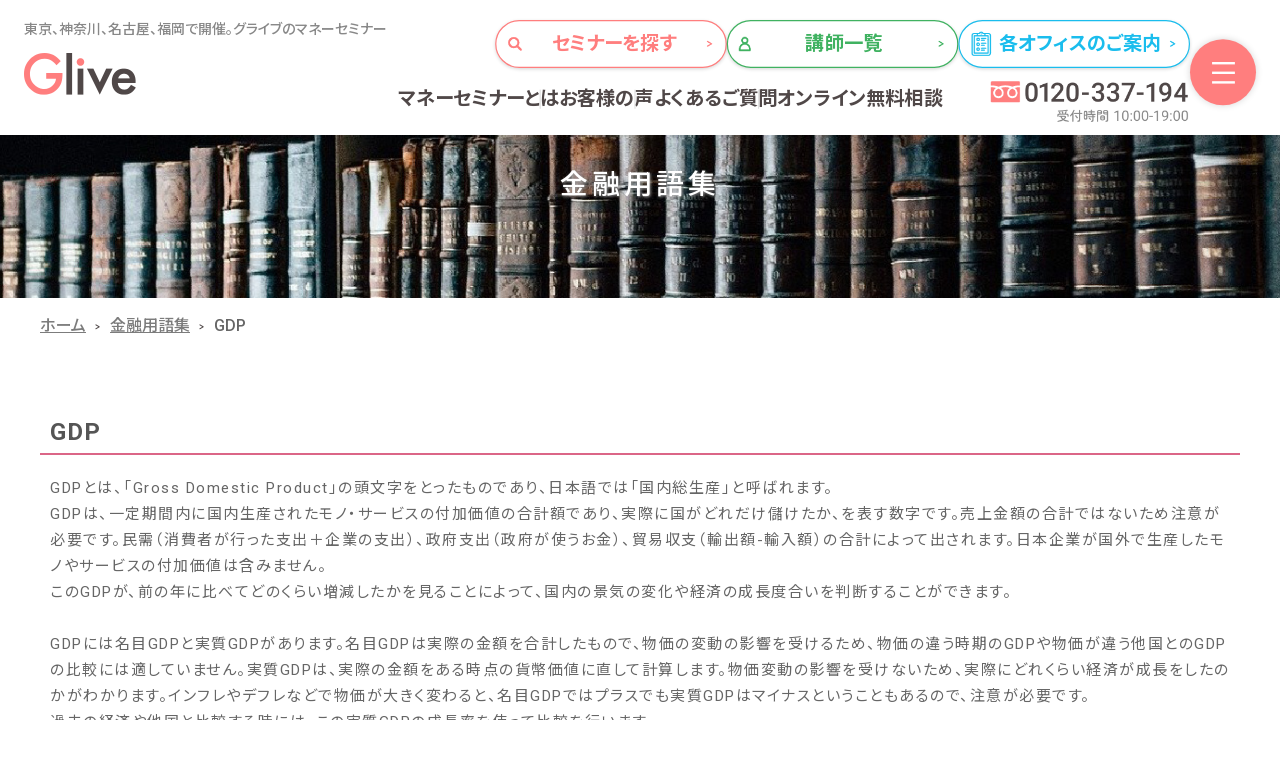

--- FILE ---
content_type: text/html; charset=UTF-8
request_url: https://www.money-seminar.jp/glossary/gdp
body_size: 11198
content:
<!DOCTYPE html>
<html lang="ja">
<head>
<meta charset="UTF-8">
<title>GDP | 用語集 | マネーセミナーのグライブ 女性・初心者向け無料マネースクール</title>

<meta name="description" content="東京、新宿、横浜、大宮にて株式会社グライブが主催するマネーセミナーでは、経験豊富なファイナンシャルプランナーが、お金や貯蓄、保険など、あなたの将来のマネープランをサポート。初心者でもわかりやすいと好評です。">
<meta name="keywords" content="マネーセミナー,マネースクール,ライフプランニング,資産運用,ファイナンシャルプランニング,保険,貯蓄,資産運用,女性向けセミナー,無料セミナー,ファイナンシャルプランナー,グライブ">
<meta name="viewport" content="width=device-width,initial-scale=1.0,minimum-scale=1.0,user-scalable=no">
<meta name="thumbnail" content="https://www.money-seminar.jp/wp-content/themes/glive2025/img/top_glive.jpg">
<!-- OGP----------------------------------- -->
<meta name="twitter:card" content="summary" />
<meta property="og:title" content="GDP | 用語集 | マネーセミナーのグライブ 女性・初心者向け無料マネースクール">
<meta property="og:type" content="article">
<meta property="og:description" content="東京、新宿、横浜、大宮にて株式会社グライブが主催するマネーセミナーでは、経験豊富なファイナンシャルプランナーが、お金や貯蓄、保険など、あなたの将来のマネープランをサポート。初心者でもわかりやすいと好評です。">
<meta property="og:url" content="https://www.money-seminar.jp/">
<meta property="og:image" content="https://www.money-seminar.jp/wp-content/themes/glive2025/img/ogp/ogp.png">
<meta property="og:site_name" content="マネーセミナーのグライブ　女性・初心者向け無料マネースクール">
<meta property="og:locale" content="ja_JP">
<!-- OGP----------------------------------- -->
<!-- Google Tag Manager -->
<script>(function(w,d,s,l,i){w[l]=w[l]||[];w[l].push({'gtm.start':
new Date().getTime(),event:'gtm.js'});var f=d.getElementsByTagName(s)[0],
j=d.createElement(s),dl=l!='dataLayer'?'&l='+l:'';j.async=true;j.src=
'https://www.googletagmanager.com/gtm.js?id='+i+dl;f.parentNode.insertBefore(j,f);
})(window,document,'script','dataLayer','GTM-NLLP3HD');</script>
<!-- End Google Tag Manager -->

<link rel="stylesheet" type="text/css" href="https://www.money-seminar.jp/wp-content/themes/glive2025/css/reset.css" />
<link rel="stylesheet" type="text/css" href="https://www.money-seminar.jp/wp-content/themes/glive2025/css/style.css" />
<link rel="stylesheet" type="text/css" href="https://www.money-seminar.jp/wp-content/themes/glive2025/css/smart.css" />
<link href="https://fonts.googleapis.com/earlyaccess/notosansjapanese.css" rel="stylesheet" /><link rel="stylesheet" type="text/css" href="https://www.money-seminar.jp/wp-content/themes/glive2025/css/glossary.css">
<link rel="stylesheet" type="text/css" href="https://www.money-seminar.jp/wp-content/themes/glive2025/css/glossary_sp.css">

<script type="text/javascript" src="https://www.money-seminar.jp/wp-content/themes/glive2025/js/jquery.min.js"></script>
<script type="text/javascript" src="https://www.money-seminar.jp/wp-content/themes/glive2025/js/headerfooter.js"></script>
<script type="text/javascript" src="https://www.money-seminar.jp/wp-content/themes/glive2025/js/slidemenu.js"></script>
<script type="text/javascript" src="https://www.money-seminar.jp/wp-content/themes/glive2025/js/common.js"></script>
<script type="text/javascript" src="https://www.money-seminar.jp/wp-content/themes/glive2025/js/jquery.inview.js"></script>
<script type="text/javascript">
$(function() {
	$('.list-mv02').on('inview', function(event, isInView, visiblePartX, visiblePartY) {
		if(isInView){
			 setTimeout(function (event) {
  jQuery(event.currentTarget).addClass('mv02');
}, 500, event);
		}
		else{
			$(this).stop().removeClass('mv02');
			$(this).css('opacity',1); //非表示にしておく
		}
	});
});
</script>
<script type="text/javascript" src="//webfonts.xserver.jp/js/xserver.js"></script>
<script src="//statics.a8.net/a8sales/a8sales.js"></script><script type="text/javascript" src="https://www.money-seminar.jp/wp-content/themes/glive2025/js/glossary.js"></script>

	<script type="text/javascript" src="https://www.money-seminar.jp/wp-content/themes/glive2025/assets/js/app.js"></script>
<meta name='robots' content='max-image-preview:large' />
<link rel="alternate" title="oEmbed (JSON)" type="application/json+oembed" href="https://www.money-seminar.jp/wp-json/oembed/1.0/embed?url=https%3A%2F%2Fwww.money-seminar.jp%2Fglossary%2Fgdp" />
<link rel="alternate" title="oEmbed (XML)" type="text/xml+oembed" href="https://www.money-seminar.jp/wp-json/oembed/1.0/embed?url=https%3A%2F%2Fwww.money-seminar.jp%2Fglossary%2Fgdp&#038;format=xml" />
<style id='wp-img-auto-sizes-contain-inline-css' type='text/css'>
img:is([sizes=auto i],[sizes^="auto," i]){contain-intrinsic-size:3000px 1500px}
/*# sourceURL=wp-img-auto-sizes-contain-inline-css */
</style>
<style id='wp-emoji-styles-inline-css' type='text/css'>

	img.wp-smiley, img.emoji {
		display: inline !important;
		border: none !important;
		box-shadow: none !important;
		height: 1em !important;
		width: 1em !important;
		margin: 0 0.07em !important;
		vertical-align: -0.1em !important;
		background: none !important;
		padding: 0 !important;
	}
/*# sourceURL=wp-emoji-styles-inline-css */
</style>
<style id='wp-block-library-inline-css' type='text/css'>
:root{--wp-block-synced-color:#7a00df;--wp-block-synced-color--rgb:122,0,223;--wp-bound-block-color:var(--wp-block-synced-color);--wp-editor-canvas-background:#ddd;--wp-admin-theme-color:#007cba;--wp-admin-theme-color--rgb:0,124,186;--wp-admin-theme-color-darker-10:#006ba1;--wp-admin-theme-color-darker-10--rgb:0,107,160.5;--wp-admin-theme-color-darker-20:#005a87;--wp-admin-theme-color-darker-20--rgb:0,90,135;--wp-admin-border-width-focus:2px}@media (min-resolution:192dpi){:root{--wp-admin-border-width-focus:1.5px}}.wp-element-button{cursor:pointer}:root .has-very-light-gray-background-color{background-color:#eee}:root .has-very-dark-gray-background-color{background-color:#313131}:root .has-very-light-gray-color{color:#eee}:root .has-very-dark-gray-color{color:#313131}:root .has-vivid-green-cyan-to-vivid-cyan-blue-gradient-background{background:linear-gradient(135deg,#00d084,#0693e3)}:root .has-purple-crush-gradient-background{background:linear-gradient(135deg,#34e2e4,#4721fb 50%,#ab1dfe)}:root .has-hazy-dawn-gradient-background{background:linear-gradient(135deg,#faaca8,#dad0ec)}:root .has-subdued-olive-gradient-background{background:linear-gradient(135deg,#fafae1,#67a671)}:root .has-atomic-cream-gradient-background{background:linear-gradient(135deg,#fdd79a,#004a59)}:root .has-nightshade-gradient-background{background:linear-gradient(135deg,#330968,#31cdcf)}:root .has-midnight-gradient-background{background:linear-gradient(135deg,#020381,#2874fc)}:root{--wp--preset--font-size--normal:16px;--wp--preset--font-size--huge:42px}.has-regular-font-size{font-size:1em}.has-larger-font-size{font-size:2.625em}.has-normal-font-size{font-size:var(--wp--preset--font-size--normal)}.has-huge-font-size{font-size:var(--wp--preset--font-size--huge)}.has-text-align-center{text-align:center}.has-text-align-left{text-align:left}.has-text-align-right{text-align:right}.has-fit-text{white-space:nowrap!important}#end-resizable-editor-section{display:none}.aligncenter{clear:both}.items-justified-left{justify-content:flex-start}.items-justified-center{justify-content:center}.items-justified-right{justify-content:flex-end}.items-justified-space-between{justify-content:space-between}.screen-reader-text{border:0;clip-path:inset(50%);height:1px;margin:-1px;overflow:hidden;padding:0;position:absolute;width:1px;word-wrap:normal!important}.screen-reader-text:focus{background-color:#ddd;clip-path:none;color:#444;display:block;font-size:1em;height:auto;left:5px;line-height:normal;padding:15px 23px 14px;text-decoration:none;top:5px;width:auto;z-index:100000}html :where(.has-border-color){border-style:solid}html :where([style*=border-top-color]){border-top-style:solid}html :where([style*=border-right-color]){border-right-style:solid}html :where([style*=border-bottom-color]){border-bottom-style:solid}html :where([style*=border-left-color]){border-left-style:solid}html :where([style*=border-width]){border-style:solid}html :where([style*=border-top-width]){border-top-style:solid}html :where([style*=border-right-width]){border-right-style:solid}html :where([style*=border-bottom-width]){border-bottom-style:solid}html :where([style*=border-left-width]){border-left-style:solid}html :where(img[class*=wp-image-]){height:auto;max-width:100%}:where(figure){margin:0 0 1em}html :where(.is-position-sticky){--wp-admin--admin-bar--position-offset:var(--wp-admin--admin-bar--height,0px)}@media screen and (max-width:600px){html :where(.is-position-sticky){--wp-admin--admin-bar--position-offset:0px}}

/*# sourceURL=wp-block-library-inline-css */
</style><style id='global-styles-inline-css' type='text/css'>
:root{--wp--preset--aspect-ratio--square: 1;--wp--preset--aspect-ratio--4-3: 4/3;--wp--preset--aspect-ratio--3-4: 3/4;--wp--preset--aspect-ratio--3-2: 3/2;--wp--preset--aspect-ratio--2-3: 2/3;--wp--preset--aspect-ratio--16-9: 16/9;--wp--preset--aspect-ratio--9-16: 9/16;--wp--preset--color--black: #000000;--wp--preset--color--cyan-bluish-gray: #abb8c3;--wp--preset--color--white: #ffffff;--wp--preset--color--pale-pink: #f78da7;--wp--preset--color--vivid-red: #cf2e2e;--wp--preset--color--luminous-vivid-orange: #ff6900;--wp--preset--color--luminous-vivid-amber: #fcb900;--wp--preset--color--light-green-cyan: #7bdcb5;--wp--preset--color--vivid-green-cyan: #00d084;--wp--preset--color--pale-cyan-blue: #8ed1fc;--wp--preset--color--vivid-cyan-blue: #0693e3;--wp--preset--color--vivid-purple: #9b51e0;--wp--preset--gradient--vivid-cyan-blue-to-vivid-purple: linear-gradient(135deg,rgb(6,147,227) 0%,rgb(155,81,224) 100%);--wp--preset--gradient--light-green-cyan-to-vivid-green-cyan: linear-gradient(135deg,rgb(122,220,180) 0%,rgb(0,208,130) 100%);--wp--preset--gradient--luminous-vivid-amber-to-luminous-vivid-orange: linear-gradient(135deg,rgb(252,185,0) 0%,rgb(255,105,0) 100%);--wp--preset--gradient--luminous-vivid-orange-to-vivid-red: linear-gradient(135deg,rgb(255,105,0) 0%,rgb(207,46,46) 100%);--wp--preset--gradient--very-light-gray-to-cyan-bluish-gray: linear-gradient(135deg,rgb(238,238,238) 0%,rgb(169,184,195) 100%);--wp--preset--gradient--cool-to-warm-spectrum: linear-gradient(135deg,rgb(74,234,220) 0%,rgb(151,120,209) 20%,rgb(207,42,186) 40%,rgb(238,44,130) 60%,rgb(251,105,98) 80%,rgb(254,248,76) 100%);--wp--preset--gradient--blush-light-purple: linear-gradient(135deg,rgb(255,206,236) 0%,rgb(152,150,240) 100%);--wp--preset--gradient--blush-bordeaux: linear-gradient(135deg,rgb(254,205,165) 0%,rgb(254,45,45) 50%,rgb(107,0,62) 100%);--wp--preset--gradient--luminous-dusk: linear-gradient(135deg,rgb(255,203,112) 0%,rgb(199,81,192) 50%,rgb(65,88,208) 100%);--wp--preset--gradient--pale-ocean: linear-gradient(135deg,rgb(255,245,203) 0%,rgb(182,227,212) 50%,rgb(51,167,181) 100%);--wp--preset--gradient--electric-grass: linear-gradient(135deg,rgb(202,248,128) 0%,rgb(113,206,126) 100%);--wp--preset--gradient--midnight: linear-gradient(135deg,rgb(2,3,129) 0%,rgb(40,116,252) 100%);--wp--preset--font-size--small: 13px;--wp--preset--font-size--medium: 20px;--wp--preset--font-size--large: 36px;--wp--preset--font-size--x-large: 42px;--wp--preset--spacing--20: 0.44rem;--wp--preset--spacing--30: 0.67rem;--wp--preset--spacing--40: 1rem;--wp--preset--spacing--50: 1.5rem;--wp--preset--spacing--60: 2.25rem;--wp--preset--spacing--70: 3.38rem;--wp--preset--spacing--80: 5.06rem;--wp--preset--shadow--natural: 6px 6px 9px rgba(0, 0, 0, 0.2);--wp--preset--shadow--deep: 12px 12px 50px rgba(0, 0, 0, 0.4);--wp--preset--shadow--sharp: 6px 6px 0px rgba(0, 0, 0, 0.2);--wp--preset--shadow--outlined: 6px 6px 0px -3px rgb(255, 255, 255), 6px 6px rgb(0, 0, 0);--wp--preset--shadow--crisp: 6px 6px 0px rgb(0, 0, 0);}:where(.is-layout-flex){gap: 0.5em;}:where(.is-layout-grid){gap: 0.5em;}body .is-layout-flex{display: flex;}.is-layout-flex{flex-wrap: wrap;align-items: center;}.is-layout-flex > :is(*, div){margin: 0;}body .is-layout-grid{display: grid;}.is-layout-grid > :is(*, div){margin: 0;}:where(.wp-block-columns.is-layout-flex){gap: 2em;}:where(.wp-block-columns.is-layout-grid){gap: 2em;}:where(.wp-block-post-template.is-layout-flex){gap: 1.25em;}:where(.wp-block-post-template.is-layout-grid){gap: 1.25em;}.has-black-color{color: var(--wp--preset--color--black) !important;}.has-cyan-bluish-gray-color{color: var(--wp--preset--color--cyan-bluish-gray) !important;}.has-white-color{color: var(--wp--preset--color--white) !important;}.has-pale-pink-color{color: var(--wp--preset--color--pale-pink) !important;}.has-vivid-red-color{color: var(--wp--preset--color--vivid-red) !important;}.has-luminous-vivid-orange-color{color: var(--wp--preset--color--luminous-vivid-orange) !important;}.has-luminous-vivid-amber-color{color: var(--wp--preset--color--luminous-vivid-amber) !important;}.has-light-green-cyan-color{color: var(--wp--preset--color--light-green-cyan) !important;}.has-vivid-green-cyan-color{color: var(--wp--preset--color--vivid-green-cyan) !important;}.has-pale-cyan-blue-color{color: var(--wp--preset--color--pale-cyan-blue) !important;}.has-vivid-cyan-blue-color{color: var(--wp--preset--color--vivid-cyan-blue) !important;}.has-vivid-purple-color{color: var(--wp--preset--color--vivid-purple) !important;}.has-black-background-color{background-color: var(--wp--preset--color--black) !important;}.has-cyan-bluish-gray-background-color{background-color: var(--wp--preset--color--cyan-bluish-gray) !important;}.has-white-background-color{background-color: var(--wp--preset--color--white) !important;}.has-pale-pink-background-color{background-color: var(--wp--preset--color--pale-pink) !important;}.has-vivid-red-background-color{background-color: var(--wp--preset--color--vivid-red) !important;}.has-luminous-vivid-orange-background-color{background-color: var(--wp--preset--color--luminous-vivid-orange) !important;}.has-luminous-vivid-amber-background-color{background-color: var(--wp--preset--color--luminous-vivid-amber) !important;}.has-light-green-cyan-background-color{background-color: var(--wp--preset--color--light-green-cyan) !important;}.has-vivid-green-cyan-background-color{background-color: var(--wp--preset--color--vivid-green-cyan) !important;}.has-pale-cyan-blue-background-color{background-color: var(--wp--preset--color--pale-cyan-blue) !important;}.has-vivid-cyan-blue-background-color{background-color: var(--wp--preset--color--vivid-cyan-blue) !important;}.has-vivid-purple-background-color{background-color: var(--wp--preset--color--vivid-purple) !important;}.has-black-border-color{border-color: var(--wp--preset--color--black) !important;}.has-cyan-bluish-gray-border-color{border-color: var(--wp--preset--color--cyan-bluish-gray) !important;}.has-white-border-color{border-color: var(--wp--preset--color--white) !important;}.has-pale-pink-border-color{border-color: var(--wp--preset--color--pale-pink) !important;}.has-vivid-red-border-color{border-color: var(--wp--preset--color--vivid-red) !important;}.has-luminous-vivid-orange-border-color{border-color: var(--wp--preset--color--luminous-vivid-orange) !important;}.has-luminous-vivid-amber-border-color{border-color: var(--wp--preset--color--luminous-vivid-amber) !important;}.has-light-green-cyan-border-color{border-color: var(--wp--preset--color--light-green-cyan) !important;}.has-vivid-green-cyan-border-color{border-color: var(--wp--preset--color--vivid-green-cyan) !important;}.has-pale-cyan-blue-border-color{border-color: var(--wp--preset--color--pale-cyan-blue) !important;}.has-vivid-cyan-blue-border-color{border-color: var(--wp--preset--color--vivid-cyan-blue) !important;}.has-vivid-purple-border-color{border-color: var(--wp--preset--color--vivid-purple) !important;}.has-vivid-cyan-blue-to-vivid-purple-gradient-background{background: var(--wp--preset--gradient--vivid-cyan-blue-to-vivid-purple) !important;}.has-light-green-cyan-to-vivid-green-cyan-gradient-background{background: var(--wp--preset--gradient--light-green-cyan-to-vivid-green-cyan) !important;}.has-luminous-vivid-amber-to-luminous-vivid-orange-gradient-background{background: var(--wp--preset--gradient--luminous-vivid-amber-to-luminous-vivid-orange) !important;}.has-luminous-vivid-orange-to-vivid-red-gradient-background{background: var(--wp--preset--gradient--luminous-vivid-orange-to-vivid-red) !important;}.has-very-light-gray-to-cyan-bluish-gray-gradient-background{background: var(--wp--preset--gradient--very-light-gray-to-cyan-bluish-gray) !important;}.has-cool-to-warm-spectrum-gradient-background{background: var(--wp--preset--gradient--cool-to-warm-spectrum) !important;}.has-blush-light-purple-gradient-background{background: var(--wp--preset--gradient--blush-light-purple) !important;}.has-blush-bordeaux-gradient-background{background: var(--wp--preset--gradient--blush-bordeaux) !important;}.has-luminous-dusk-gradient-background{background: var(--wp--preset--gradient--luminous-dusk) !important;}.has-pale-ocean-gradient-background{background: var(--wp--preset--gradient--pale-ocean) !important;}.has-electric-grass-gradient-background{background: var(--wp--preset--gradient--electric-grass) !important;}.has-midnight-gradient-background{background: var(--wp--preset--gradient--midnight) !important;}.has-small-font-size{font-size: var(--wp--preset--font-size--small) !important;}.has-medium-font-size{font-size: var(--wp--preset--font-size--medium) !important;}.has-large-font-size{font-size: var(--wp--preset--font-size--large) !important;}.has-x-large-font-size{font-size: var(--wp--preset--font-size--x-large) !important;}
/*# sourceURL=global-styles-inline-css */
</style>

<style id='classic-theme-styles-inline-css' type='text/css'>
/*! This file is auto-generated */
.wp-block-button__link{color:#fff;background-color:#32373c;border-radius:9999px;box-shadow:none;text-decoration:none;padding:calc(.667em + 2px) calc(1.333em + 2px);font-size:1.125em}.wp-block-file__button{background:#32373c;color:#fff;text-decoration:none}
/*# sourceURL=/wp-includes/css/classic-themes.min.css */
</style>
<link rel='stylesheet' id='contact-form-7-css' href='https://www.money-seminar.jp/wp-content/plugins/contact-form-7/includes/css/styles.css?ver=6.1.4' type='text/css' media='all' />
<link rel='stylesheet' id='contact-form-7-confirm-css' href='https://www.money-seminar.jp/wp-content/plugins/contact-form-7-add-confirm/includes/css/styles.css?ver=5.1' type='text/css' media='all' />
<link rel="https://api.w.org/" href="https://www.money-seminar.jp/wp-json/" /><link rel="EditURI" type="application/rsd+xml" title="RSD" href="https://www.money-seminar.jp/xmlrpc.php?rsd" />
<meta name="generator" content="WordPress 6.9" />
<link rel="canonical" href="https://www.money-seminar.jp/glossary/gdp" />
<link rel='shortlink' href='https://www.money-seminar.jp/?p=6214' />
<link rel="icon" href="https://www.money-seminar.jp/wp-content/uploads/2025/12/cropped-faviconV3-32x32.png" sizes="32x32" />
<link rel="icon" href="https://www.money-seminar.jp/wp-content/uploads/2025/12/cropped-faviconV3-192x192.png" sizes="192x192" />
<link rel="apple-touch-icon" href="https://www.money-seminar.jp/wp-content/uploads/2025/12/cropped-faviconV3-180x180.png" />
<meta name="msapplication-TileImage" content="https://www.money-seminar.jp/wp-content/uploads/2025/12/cropped-faviconV3-270x270.png" />
	<link rel="stylesheet" type="text/css" href="https://www.money-seminar.jp/wp-content/themes/glive2025/assets/css/style.css"  />
</head>
<body>

<!--header------------------------------------->
	<header class="">
		<div id="headerin" class="inner">
			<div class="flex">
				<div class="logo">
					<a href="https://www.money-seminar.jp/">
						<img src="https://www.money-seminar.jp/wp-content/themes/glive2025/assets/img/common/logo.png" alt="Glive">
					</a>
				</div>
				<div class="right">
					<div class="pc_menu_wrapper">
						<ul class="btn_wrapper">
							<li>
								<a href="https://www.money-seminar.jp/seminar/" class="btn header_btn seminar">セミナーを探す</a>
							</li>
							<li>
								<a href="https://www.money-seminar.jp/teacher/" class="btn header_btn lecturer">講師一覧</a>
							</li>
							<li>
								<a href="https://www.money-seminar.jp/office/" class="btn header_btn office">各オフィスのご案内</a>
							</li>
						</ul>
						<div class="nav_wrapper">
							<ul>
								<li>
									<a href="https://www.money-seminar.jp/money/">マネーセミナーとは</a>
								</li>
								<li>
									<a href="https://www.money-seminar.jp/voice/">お客様の声</a>
								</li>
								<li>
									<a href="https://www.money-seminar.jp/faq/">よくあるご質問</a>
								</li>
								<li>
									<a href="https://www.money-seminar.jp/soudan/" target="_blank">オンライン無料相談</a>
								</li>
							</ul>
							<a href="tel:0120-337-194" class="tel">
								<img src="https://www.money-seminar.jp/wp-content/themes/glive2025/assets/img/common/header_tel.png" alt="フリーダイヤル 0120-337-194 受付時間 10:00-19:00">
							</a>
						</div>
					</div>
					<button class="nav_trigger js_nav_trigger">
						<span></span>
						<span></span>
						<span></span>
						<u>MENU</u>
					</button>
				</div>
			</div>
		</div>
		<ul class="btn_wrapper">
			<li>
				<a href="https://www.money-seminar.jp/seminar/" class="btn header_btn seminar">セミナーを<br>探す</a>
			</li>
			<li>
				<a href="https://www.money-seminar.jp/teacher/" class="btn header_btn lecturer">講師一覧</a>
			</li>
			<li>
				<a href="https://www.money-seminar.jp/office/" class="btn header_btn office">各オフィスの<br>ご案内</a>
			</li>
		</ul>
	</header>
	<nav id="nav" class="menu">
		<button class="close_trigger js_nav_trigger">
			<span></span>
			<span></span>
			<u>MENU</u>
		</button>
		<p class="header_text">東京、神奈川、名古屋、大阪、福岡、熊本で開催。女性・初心者向け無料セミナー　</p>
		<a href="https://www.money-seminar.jp/" class="logo">
			<img src="https://www.money-seminar.jp/wp-content/themes/glive2025/assets/img/common/logo.png" alt="Glive">
		</a>
		<ul class="menu_nav">
			<li>
				<a href="https://www.money-seminar.jp/money/">マネーセミナーとは</a>
			</li>
			<li>
				<a href="https://www.money-seminar.jp/voice/">お客様の声</a>
			</li>
			<li>
				<a href="https://www.money-seminar.jp/faq/">よくあるご質問</a>
			</li>
			<li>
				<a href="https://www.money-seminar.jp/soudan/" target="_blank">オンライン無料相談</a>
			</li>
			<li>
				<a href="https://www.money-seminar.jp?s=&search=ideconisa">iDeCo NISA を学ぶセミナー</a>
			</li>
			<li>
				<a href="https://www.money-seminar.jp/form/">お問い合わせフォーム</a>
			</li>
			<li class="under">
				<ul>
					<li>
						<a href="https://www.money-seminar.jp/company/">会社概要</a>
					</li>
					<li>
						<a href="https://www.money-seminar.jp/policy/">個人情報保護方針</a>
					</li>
					<li>
						<a href="https://www.money-seminar.jp/finance/">金融商品取引法に基づく表示</a>
					</li>
				</ul>
			</li>
		</ul>
		<div class="tel_wrapper">
			<div>
				<p class="text">グライブのセミナー総合受付はこちら</p>
				<a href="tel:0120-337-194">
					<img src="https://www.money-seminar.jp/wp-content/themes/glive2025/assets/img/common/menu_tel.png" alt="フリーダイヤル 0120-337-194">
				</a>
				<p>受付時間 10:00-19:00</p>
			</div>
			<a href="" target="_blank" class="insta">
				<img src="https://www.money-seminar.jp/wp-content/themes/glive2025/assets/img/common/icon_insta.png" alt="Instagram">
			</a>
		</div>
		<ul class="btn_wrapper">
			<li>
				<a href="https://www.money-seminar.jp/seminar/" class="btn header_btn seminar">セミナーを<br class="is-sp">探す</a>
			</li>
			<li>
				<a href="https://www.money-seminar.jp/teacher/" class="btn header_btn lecturer">講師一覧</a>
			</li>
			<li>
				<a href="https://www.money-seminar.jp/office/" class="btn header_btn office">各オフィスの<br class="is-sp">ご案内</a>
			</li>
		</ul>
	</nav>
<!-- header------------------------------------->


<!-- FV -->
<div class="fvcatch">
  <div class="main_fv glossary_main">
    <h2>金融用語集</h2>
  </div>
</div>
<!-- /FV -->

<!-- pannkuzu ----------------------------------->
<div class="breadcrumb pc_br">
  <ul class="clearfix">
    <li class="top"><a href="/" class="home"><span class="icontop"></span>ホーム</a></li>
    <li class="arrow">&gt;</li>
		<li><a href="/glossary/">金融用語集</a></li>
		<li class="arrow">&gt;</li>
		<li>GDP</li>
  </ul>
</div>
<!-- /pannkuzu ---------------------------------->

<!-- contents -->
<div id="wrapper">
<!--con1--------------->
<div class="glossary_con1">
<dl class="glossary-detail">
<dt class="glossary-detail_title">GDP</dt>
<dd class="glossary-detail_desc">GDPとは、「Gross Domestic Product」の頭文字をとったものであり、日本語では「国内総生産」と呼ばれます。<br />
GDPは、一定期間内に国内生産されたモノ・サービスの付加価値の合計額であり、実際に国がどれだけ儲けたか、を表す数字です。売上金額の合計ではないため注意が必要です。民需（消費者が行った支出＋企業の支出）、政府支出（政府が使うお金）、貿易収支（輸出額-輸入額）の合計によって出されます。日本企業が国外で生産したモノやサービスの付加価値は含みません。<br />
このGDPが、前の年に比べてどのくらい増減したかを見ることによって、国内の景気の変化や経済の成長度合いを判断することができます。<br />
<br />
GDPには名目GDPと実質GDPがあります。名目GDPは実際の金額を合計したもので、物価の変動の影響を受けるため、物価の違う時期のGDPや物価が違う他国とのGDPの比較には適していません。実質GDPは、実際の金額をある時点の貨幣価値に直して計算します。物価変動の影響を受けないため、実際にどれくらい経済が成長をしたのかがわかります。インフレやデフレなどで物価が大きく変わると、名目GDPではプラスでも実質GDPはマイナスということもあるので、注意が必要です。<br />
過去の経済や他国と比較する時には、この実質GDPの成長率を使って比較を行います。</dl>
<div class="glossary-note">
  <p>文責：グランネット</p>
  <p><span>※</span>2020年10月末日現在の情報を元につくられております。</p>
</div>
</div>
<!-- /contents------------------------------------->
</div>
<!-- /contents -->
<script type="speculationrules">
{"prefetch":[{"source":"document","where":{"and":[{"href_matches":"/*"},{"not":{"href_matches":["/wp-*.php","/wp-admin/*","/wp-content/uploads/*","/wp-content/*","/wp-content/plugins/*","/wp-content/themes/glive2025/*","/*\\?(.+)"]}},{"not":{"selector_matches":"a[rel~=\"nofollow\"]"}},{"not":{"selector_matches":".no-prefetch, .no-prefetch a"}}]},"eagerness":"conservative"}]}
</script>
	<script type="text/javascript">
		if(jQuery('.wpcf7').length){//formのclassが存在するか判定
			/*     var wpcf7Elm = document.querySelector( '.wpcf7' );
					wpcf7Elm.addEventListener( 'wpcf7mailsent', function( event ) {
						if ( '3788' == event.detail.contactFormId ) {
							location.replace('');
      }
    }, false ); */
		}
	</script>

	<script type="text/javascript">
		$(function() {


			function cleanQuery(query) {
				var arr = [];
				$.each(query.split('&'), function(i, param) {
					if (param.split('=')[1]) { arr.push(param); }
				});
				return arr.join('&');
			}

			$("#searchform").on('submit', function(event) {
				event.preventDefault(); // サブミットをキャンセルする。
				var query = $(this).serialize(); // フォームデータ集合をクエリー文字列で取得する。
				query = cleanQuery(query);// クエリー文字列から値が空のパラメータを取り除く。
				if (query != '') {
					location.href = this.action + '?s=&' + query; // 画面を遷移させる。
				}else{
					location.href = this.action + '?s=';
				}

			});

		});
	</script>
	<script type="text/javascript" src="https://www.money-seminar.jp/wp-includes/js/dist/hooks.min.js?ver=dd5603f07f9220ed27f1" id="wp-hooks-js"></script>
<script type="text/javascript" src="https://www.money-seminar.jp/wp-includes/js/dist/i18n.min.js?ver=c26c3dc7bed366793375" id="wp-i18n-js"></script>
<script type="text/javascript" id="wp-i18n-js-after">
/* <![CDATA[ */
wp.i18n.setLocaleData( { 'text direction\u0004ltr': [ 'ltr' ] } );
//# sourceURL=wp-i18n-js-after
/* ]]> */
</script>
<script type="text/javascript" src="https://www.money-seminar.jp/wp-content/plugins/contact-form-7/includes/swv/js/index.js?ver=6.1.4" id="swv-js"></script>
<script type="text/javascript" id="contact-form-7-js-translations">
/* <![CDATA[ */
( function( domain, translations ) {
	var localeData = translations.locale_data[ domain ] || translations.locale_data.messages;
	localeData[""].domain = domain;
	wp.i18n.setLocaleData( localeData, domain );
} )( "contact-form-7", {"translation-revision-date":"2025-11-30 08:12:23+0000","generator":"GlotPress\/4.0.3","domain":"messages","locale_data":{"messages":{"":{"domain":"messages","plural-forms":"nplurals=1; plural=0;","lang":"ja_JP"},"This contact form is placed in the wrong place.":["\u3053\u306e\u30b3\u30f3\u30bf\u30af\u30c8\u30d5\u30a9\u30fc\u30e0\u306f\u9593\u9055\u3063\u305f\u4f4d\u7f6e\u306b\u7f6e\u304b\u308c\u3066\u3044\u307e\u3059\u3002"],"Error:":["\u30a8\u30e9\u30fc:"]}},"comment":{"reference":"includes\/js\/index.js"}} );
//# sourceURL=contact-form-7-js-translations
/* ]]> */
</script>
<script type="text/javascript" id="contact-form-7-js-before">
/* <![CDATA[ */
var wpcf7 = {
    "api": {
        "root": "https:\/\/www.money-seminar.jp\/wp-json\/",
        "namespace": "contact-form-7\/v1"
    }
};
//# sourceURL=contact-form-7-js-before
/* ]]> */
</script>
<script type="text/javascript" src="https://www.money-seminar.jp/wp-content/plugins/contact-form-7/includes/js/index.js?ver=6.1.4" id="contact-form-7-js"></script>
<script type="text/javascript" src="https://www.money-seminar.jp/wp-content/plugins/page-links-to/dist/new-tab.js?ver=3.3.7" id="page-links-to-js"></script>
<script id="wp-emoji-settings" type="application/json">
{"baseUrl":"https://s.w.org/images/core/emoji/17.0.2/72x72/","ext":".png","svgUrl":"https://s.w.org/images/core/emoji/17.0.2/svg/","svgExt":".svg","source":{"concatemoji":"https://www.money-seminar.jp/wp-includes/js/wp-emoji-release.min.js?ver=6.9"}}
</script>
<script type="module">
/* <![CDATA[ */
/*! This file is auto-generated */
const a=JSON.parse(document.getElementById("wp-emoji-settings").textContent),o=(window._wpemojiSettings=a,"wpEmojiSettingsSupports"),s=["flag","emoji"];function i(e){try{var t={supportTests:e,timestamp:(new Date).valueOf()};sessionStorage.setItem(o,JSON.stringify(t))}catch(e){}}function c(e,t,n){e.clearRect(0,0,e.canvas.width,e.canvas.height),e.fillText(t,0,0);t=new Uint32Array(e.getImageData(0,0,e.canvas.width,e.canvas.height).data);e.clearRect(0,0,e.canvas.width,e.canvas.height),e.fillText(n,0,0);const a=new Uint32Array(e.getImageData(0,0,e.canvas.width,e.canvas.height).data);return t.every((e,t)=>e===a[t])}function p(e,t){e.clearRect(0,0,e.canvas.width,e.canvas.height),e.fillText(t,0,0);var n=e.getImageData(16,16,1,1);for(let e=0;e<n.data.length;e++)if(0!==n.data[e])return!1;return!0}function u(e,t,n,a){switch(t){case"flag":return n(e,"\ud83c\udff3\ufe0f\u200d\u26a7\ufe0f","\ud83c\udff3\ufe0f\u200b\u26a7\ufe0f")?!1:!n(e,"\ud83c\udde8\ud83c\uddf6","\ud83c\udde8\u200b\ud83c\uddf6")&&!n(e,"\ud83c\udff4\udb40\udc67\udb40\udc62\udb40\udc65\udb40\udc6e\udb40\udc67\udb40\udc7f","\ud83c\udff4\u200b\udb40\udc67\u200b\udb40\udc62\u200b\udb40\udc65\u200b\udb40\udc6e\u200b\udb40\udc67\u200b\udb40\udc7f");case"emoji":return!a(e,"\ud83e\u1fac8")}return!1}function f(e,t,n,a){let r;const o=(r="undefined"!=typeof WorkerGlobalScope&&self instanceof WorkerGlobalScope?new OffscreenCanvas(300,150):document.createElement("canvas")).getContext("2d",{willReadFrequently:!0}),s=(o.textBaseline="top",o.font="600 32px Arial",{});return e.forEach(e=>{s[e]=t(o,e,n,a)}),s}function r(e){var t=document.createElement("script");t.src=e,t.defer=!0,document.head.appendChild(t)}a.supports={everything:!0,everythingExceptFlag:!0},new Promise(t=>{let n=function(){try{var e=JSON.parse(sessionStorage.getItem(o));if("object"==typeof e&&"number"==typeof e.timestamp&&(new Date).valueOf()<e.timestamp+604800&&"object"==typeof e.supportTests)return e.supportTests}catch(e){}return null}();if(!n){if("undefined"!=typeof Worker&&"undefined"!=typeof OffscreenCanvas&&"undefined"!=typeof URL&&URL.createObjectURL&&"undefined"!=typeof Blob)try{var e="postMessage("+f.toString()+"("+[JSON.stringify(s),u.toString(),c.toString(),p.toString()].join(",")+"));",a=new Blob([e],{type:"text/javascript"});const r=new Worker(URL.createObjectURL(a),{name:"wpTestEmojiSupports"});return void(r.onmessage=e=>{i(n=e.data),r.terminate(),t(n)})}catch(e){}i(n=f(s,u,c,p))}t(n)}).then(e=>{for(const n in e)a.supports[n]=e[n],a.supports.everything=a.supports.everything&&a.supports[n],"flag"!==n&&(a.supports.everythingExceptFlag=a.supports.everythingExceptFlag&&a.supports[n]);var t;a.supports.everythingExceptFlag=a.supports.everythingExceptFlag&&!a.supports.flag,a.supports.everything||((t=a.source||{}).concatemoji?r(t.concatemoji):t.wpemoji&&t.twemoji&&(r(t.twemoji),r(t.wpemoji)))});
//# sourceURL=https://www.money-seminar.jp/wp-includes/js/wp-emoji-loader.min.js
/* ]]> */
</script>
<footer>
	<div class="content">
		<div class="flex">
			<div class="left">
				<a href="https://www.money-seminar.jp/" class="logo">
					<picture>
						<source srcset="https://www.money-seminar.jp/wp-content/themes/glive2025/assets/img/common/logo_footer_sp.png" media="(max-width: 768px)">
						<img src="https://www.money-seminar.jp/wp-content/themes/glive2025/assets/img/common/logo_footer.png" alt="Glive 株式会社グライブ">
					</picture>
				</a>
				<p>金融商品仲介業者<br class="is-pc">関東財務局長（金仲）第787号</p>
				<p>〒101-0032 東京都千代田区岩本町1-3-1<br class="is-pc">ニュー中野ビル3F<br>TEL：03-5835-0632</p>
				<a href="https://www.google.com/maps?ll=35.691675,139.775133&z=16&t=m&hl=ja&gl=JP&mapclient=embed&q=%E3%80%92101-0032+%E6%9D%B1%E4%BA%AC%E9%83%BD%E5%8D%83%E4%BB%A3%E7%94%B0%E5%8C%BA%E5%B2%A9%E6%9C%AC%E7%94%BA%EF%BC%91%E4%B8%81%E7%9B%AE%EF%BC%93%E2%88%92%EF%BC%91+%E3%83%8B%E3%83%A5%E3%83%BC%E4%B8%AD%E9%87%8E%E3%83%93%E3%83%AB" class="map" target="_blank">GoogleMap</a>
			</div>
			<ul class="menu_nav is-pc">
				<li>
					<a href="https://www.money-seminar.jp/money/">マネーセミナーとは</a>
				</li>
				<li>
					<a href="https://www.money-seminar.jp/soudan/" target="_blank">オンライン無料相談</a>
				</li>
				<li>
					<a href="https://www.money-seminar.jp/company/">会社概要</a>
				</li>
				<li>
					<a href="https://www.money-seminar.jp/voice/">お客様の声</a>
				</li>
				<li>
					<a href="https://www.money-seminar.jp?s=&search=ideconisa">iDeCo NISA を学ぶセミナー</a>
				</li>
				<li>
					<a href="https://www.money-seminar.jp/policy/">個人情報保護方針</a>
				</li>
				<li>
					<a href="https://www.money-seminar.jp/faq/">よくあるご質問</a>
				</li>
				<li>
					<a href="https://www.money-seminar.jp/form/">お問い合わせフォーム</a>
				</li>
				<li>
					<a href="https://www.money-seminar.jp/finance/">金融商品取引法に基づく表示</a>
				</li>
			</ul>
			<ul class="menu_nav is-sp">
				<li>
					<a href="https://www.money-seminar.jp/money/">マネーセミナーとは</a>
				</li>
				<li>
					<a href="https://www.money-seminar.jp/voice/">お客様の声</a>
				</li>
				<li>
					<a href="https://www.money-seminar.jp/faq/">よくあるご質問</a>
				</li>
				<li>
					<a href="https://www.money-seminar.jp/soudan/" target="_blank">オンライン無料相談</a>
				</li>
				<li>
					<a href="https://www.money-seminar.jp?s=&search=ideconisa">iDeCo NISA を学ぶセミナー</a>
				</li>
				<li>
					<a href="https://www.money-seminar.jp/form/">お問い合わせフォーム</a>
				</li>
				<li class="under">
					<ul>
						<li>
							<a href="https://www.money-seminar.jp/company/">会社概要</a>
						</li>
						<li>
							<a href="https://www.money-seminar.jp/policy">個人情報保護方針</a>
						</li>
						<li>
							<a href="https://www.money-seminar.jp/finance/">金融商品取引法に基づく表示</a>
						</li>
					</ul>
				</li>
			</ul>
		</div>
		<div class="flex">
			<dl class="left">
				<dt>グライブの<br>セミナー総合受付は<br>こちら</dt>
				<dd>
					<a href="tel:0120-337-194">
						<img src="https://www.money-seminar.jp/wp-content/themes/glive2025/assets/img/common/menu_tel.png" alt="フリーダイヤル 0120-337-194">
					</a>
					<p>受付時間<br> 10:00-19:00</p>
				</dd>
			</dl>
			<dl class="center">
				<dt>公式SNS<br>アカウント</dt>
				<dd>
					<a href="https://www.instagram.com/glive_money_recipe/?hl=ja" target="_blank" class="insta">
						<img src="https://www.money-seminar.jp/wp-content/themes/glive2025/assets/img/common/icon_insta.png" alt="Instagram">
					</a>
				</dd>
			</dl>
			<a href="https://www.money-seminar.jp/form/" class="btn footer_btn">
				お問い合わせフォーム
			</a>
		</div>
	</div>
	<small>Copyright © 2025 Glive Co., Ltd. All rights reserved.</small>
</footer>
</body>
</html>

--- FILE ---
content_type: text/css
request_url: https://www.money-seminar.jp/wp-content/themes/glive2025/css/glossary.css
body_size: 840
content:
@charset "utf-8";

.glossary_main{
	background-image: url("../img/glossary/glossary_fv.jpg");
}

.glossary_con1 {
  width: 1200px;
  margin: 60px auto 150px;
}

.glossary_copy {
  padding-bottom: 80px;
  font-size: 15px;
  text-align: center;
  line-height: 1.7;
  letter-spacing: 1px;
}

.glossary-navi h3 {
  margin-bottom: 8px;
  font-size: 22px;
  color: #000;
  letter-spacing: normal;
  text-align: left;
}

.glossary-term h3 {
  position: relative;
  margin-bottom: 24px;
  padding-bottom: 0.3em;
  border-bottom: 5px solid #dadada;
  font-size: 28px;
  color: #000;
  line-height: 1.4;
  text-align: left;
}

.glossary-term h3::after {
  position: absolute;
  bottom: -5px;
  display: block;
  width: 130px;
  border-bottom: 5px solid #db6687;
  content: " ";
}

.glossary-navi {
  margin-bottom: 50px;
  background-color: #f8f8f8;
  padding: 30px;
}

.glossary-navi_list {
  display: flex;
  flex-wrap: wrap;
  margin: 0 -8px;
}
.glossary-navi_item {
  margin: 8px;
}

.glossary-navi_link, .glossary-navi_nolink {
  position: relative;
  display: flex;
  align-items: center;
  justify-content: center;
  max-width: 320px;
  width: 100%;
  padding: 10px 46px 7px 16px;
  border: 2px solid #db6687;
  font-size: 18px;
  font-weight: 700;
  line-height: 1.4;
  background-color: #db6687;
  color: #fff;
  border-radius: 6px;
  box-sizing: border-box;
  text-decoration: none;
  transition: 0.2s all;
}

.glossary-navi_link:hover {
  background-color: #fff;
  color: #db6687;
}

.glossary-navi_link::before, .glossary-navi_nolink::before {
  position: absolute;
  top: 50%;
  right: 7px;
  transform: translateY(-50%);
  width: 26px;
  height: 26px;
  border: 2px solid #fff;
  border-radius: 50%;
  transition: 0.2s all;
  content: "";
}

.glossary-navi_link:hover::before {
  border-color: #db6687;
}

.glossary-navi_link::after, .glossary-navi_nolink::after {
  position: absolute;
  top: 48%;
  right: 18px;
  transform: translateY(-50%) rotate(45deg);
  width: 6px;
  height: 6px;
  border-right: 2px solid #fff;
  border-bottom: 2px solid #fff;
  transition: 0.2s all;
  content: "";
}

.glossary-navi_link:hover::after {
  border-right-color: #db6687;
  border-bottom-color: #db6687;
}

.glossary-navi_nolink {
  border: 2px solid #aaa;
  background-color: #aaa;
  cursor: default;
}

.glossary-term {
  margin-bottom: 60px;
}

.glossary-term_item {
  margin-left: 10px;
}

.glossary-term_link {
  font-size: 18px;
  color: #000;
  text-decoration: none;
  transition: 0.2s all;
}

.glossary-term_link:hover {
  color: #db6687;
}

.glossary-detail_title {
  margin-bottom: 20px;
  padding: 0 10px 4px;
  font-size: 24px;
  font-weight: 700;
  color: #555;
  letter-spacing: 1px;
  border-bottom: 2px solid#db6687;
}

.glossary-detail_desc {
  padding: 0 10px;
  font-size: 15px;
  color: #666;
  letter-spacing: 1.5px;
  line-height: 1.75;
}

.glossary-detail_desc p + p {
  margin-top: 20px;
}

.glossary-note {
  margin: 30px 0 0 10px;
  padding-left: 15px;
  font-size: 15px;
  color: #666;
  letter-spacing: 1.5px;
  line-height: 1.75;
  text-indent: -15px;
}

--- FILE ---
content_type: text/css
request_url: https://www.money-seminar.jp/wp-content/themes/glive2025/css/glossary_sp.css
body_size: 266
content:
@charset "utf-8";
@media screen and (max-width: 667px) {
  .glossary_con1 {
    width: 90%;
    margin: 8% auto 15%;
  }
  
  .glossary_copy {
    padding-bottom: 40px;
  }

  .glossary-detail_title {
    font-size: 22px;
  }

  .glossary-term h3 {
    margin-bottom: 18px;
    font-size: 24px;
  }
  
  .glossary-navi h3 {
    margin-bottom: 0;
    font-size: 20px;
  }
  
  .glossary-navi {
    padding: 20px 10px;
  }
  
  .glossary-navi_list {
    margin: 0 -4px;
  }
  
  .glossary-navi_item {
    width: calc((100% / 3) - 8px);
    margin: 4px;
  }
  
  .glossary-navi_link, .glossary-navi_nolink {
    padding: 10px 26px 10px 6px;
    font-size: 2.85vw;
  }
  
  .glossary-navi_link::before, .glossary-navi_nolink::before {
    right: 5px;
    width: 14px;
    height: 14px;
  }

  .glossary-navi_link::after, .glossary-navi_nolink::after {
    right: 11px;
    width: 4px;
    height: 4px;
  }
  
  .glossary-term {
    margin-bottom: 40px;
  }
  
  .glossary-term_item {
    margin-bottom: 6px;
  }
}

--- FILE ---
content_type: text/css
request_url: https://www.money-seminar.jp/wp-content/themes/glive2025/assets/css/style.css
body_size: 37427
content:
	@charset "UTF-8";
@import url(https://fonts.googleapis.com/css2?family=Zen+Maru+Gothic:wght@500;700&family=Noto+Sans+JP:wght@400;500;600;700&family=Roboto:wght@400;500;600;700&display=swap);

*, :after, :before {
  -webkit-box-sizing: border-box;
  box-sizing: border-box;
  margin: 0;
  padding: 0
}

:where([hidden]:not([hidden=until-found])) {
  display: none !important
}

:where(html) {
  -webkit-text-size-adjust: none;
  color-scheme: light
}

@supports not (min-block-size:100dvb) {
  :where(html) {
    block-size: 100%
  }
}

@media (prefers-reduced-motion: no-preference) {
  :where(html:focus-within) {
    scroll-behavior: smooth
  }
}

:where(body) {
  -webkit-font-smoothing: antialiased;
  block-size: 100%;
  block-size: 100 dvb;
  font-family: system-ui, sans-serif;
  line-height: 1.5
}

:where(input,button,textarea,select) {
  color: inherit;
  font: inherit
}

:where(textarea) {
  resize: vertical;
  resize: block
}

:where(button,label,select,summary,[role=button],[role=option]) {
  cursor: pointer
}

:where(:disabled) {
  cursor: not-allowed
}

:where(label:has(>input:disabled),label:has(+input:disabled)) {
  cursor: not-allowed
}

:where(button) {
  border-style: solid
}

:where(a) {
  text-underline-offset: .2ex
}

:where(ul,ol) {
  list-style: none
}

:where(img,svg,video,canvas,audio,iframe,embed,object) {
  display: block
}

:where(img,picture,svg) {
  block-size: auto;
  max-inline-size: 100%
}

:where(p,h1,h2,h3,h4,h5,h6) {
  overflow-wrap: break-word
}

:where(h1,h2,h3) {
  line-height: calc(1em + .5rem)
}

:where(hr) {
  -webkit-border-before: 1px solid;
  block-size: 0;
  border: none;
  border-block-start: 1px solid;
  color: inherit;
  overflow: visible
}

:where(:focus-visible) {
  outline: 2px solid var(--focus-color, Highlight);
  outline-offset: 2px
}

:where(.visually-hidden:not(:focus,:active,:focus-within,.not-visually-hidden)) {
  border: 0 !important;
  -webkit-clip-path: inset(50%) !important;
  clip-path: inset(50%) !important;
  height: 1px !important;
  overflow: hidden !important;
  position: absolute !important;
  white-space: nowrap !important;
  width: 1px !important
}

#wpadminbar {
  display: none
}

html {
  scroll-behavior: auto
}

body, html {
  -webkit-font-feature-settings: "palt" on;
  font-feature-settings: "palt" on;
  background: #fff;
  color: #504848;
  font-family: Roboto, Noto Sans JP, sans-serif;
  font-size: 16px;
  font-style: normal;
  font-weight: 400;
  line-height: 1.375;
  margin: 0 auto;
  padding: 0
}

body *, html * {
  -webkit-box-sizing: border-box;
  box-sizing: border-box;
  scroll-margin-top: 0
}

body .f-marugo, html .f-marugo {
  font-family: Zen Maru Gothic, sans-serif
}

div, span {
  margin: 0;
  padding: 0
}

address {
  font-style: normal
}

h1, h2, h3, h4, h5, h6 {
  font-size: 1em;
  font-weight: 500
}

blockquote, code, div, h1, h2, h3, h4, h5, h6, p, pre, q, span {
  margin: 0;
  padding: 0
}

article, aside, figcaption, figure, footer, header, main, nav, section {
  display: block
}

cite, code, dfn, em, strong, var {
  font-style: normal;
  font-weight: 400
}

del, ins {
  text-decoration: none
}

abbr, acronym {
  -webkit-font-feature-settings: normal;
  font-feature-settings: normal;
  border: 0;
  font-variant: normal
}

sup {
  vertical-align: top
}

sub {
  vertical-align: baseline
}

img {
  border: 0;
  vertical-align: bottom;
  width: 100%
}

figure {
  margin: 0
}

.bold {
  font-weight: 700
}

a, a:active, a:hover, a:link, a:visited {
  color: inherit;
  outline: 0;
  text-decoration: none
}

a.over:hover img, a.over:hover p {
  zoom: 1;
  filter: alpha(opacity=80);
  -ms-filter: "alpha(opacity=80)";
  opacity: .8;
  -moz-opacity: .8
}

dd, dl, dt, li, ol, ul {
  margin: 0;
  padding: 0
}

li {
  list-style: none
}

table {
  border-collapse: collapse;
  border-spacing: 0
}

table, tbody, td, tfoot, th, thead, tr {
  margin: 0;
  padding: 0
}

caption, th {
  font-weight: 400;
  text-align: left
}

.clearfix:after {
  clear: both;
  content: " ";
  display: block;
  height: 0;
  visibility: hidden
}

main {
  overflow-x: hidden
}

@media screen and (max-width: 767px) {
  body {
    font-size: 3.7333333333vw;
    line-height: 1.6428571429
  }
}

header {
  background: #fff;
  left: 0;
  padding: 20px 24px 13px;
  position: fixed;
  right: 0;
  top: 0;
  width: 100%;
  z-index: 1000
}

header * {
  letter-spacing: 0 !important
}

header .inner {
  height: 102px;
  position: relative
}

header .flex {
  -webkit-box-orient: horizontal;
  -webkit-box-direction: normal;
  -webkit-box-pack: justify;
  -ms-flex-pack: justify;
  -webkit-box-align: end;
  -ms-flex-align: end;
  align-items: flex-end;
  display: -webkit-box;
  display: -ms-flexbox;
  display: flex;
  -ms-flex-flow: row nowrap;
  flex-flow: row nowrap;
  justify-content: space-between
}

header .header_text {
  color: #888;
  font-size: 14px;
  font-weight: 500;
  left: 0;
  position: absolute;
  top: 0
}

header .logo {
  display: block !important;
  height: auto;
  margin-bottom: 12px;
  width: 112px
}

header .btn_wrapper, header .nav_wrapper, header .nav_wrapper ul, header .right {
  -webkit-box-orient: horizontal;
  -webkit-box-direction: normal;
  -webkit-box-pack: end;
  -ms-flex-pack: end;
  -webkit-box-align: center;
  -ms-flex-align: center;
  align-items: center;
  display: -webkit-box;
  display: -ms-flexbox;
  display: flex;
  -ms-flex-flow: row nowrap;
  flex-flow: row nowrap;
  justify-content: flex-end
}

header .right {
  gap: 21px;
  -webkit-transform: scale(1.2);
  transform: scale(1.2);
  -webkit-transform-origin: top right;
  transform-origin: top right
}

header .btn_wrapper {
  gap: 8px
}

header .nav_wrapper {
  margin-top: 5px
}

header .nav_wrapper ul {
  gap: 32px
}

header .nav_wrapper ul li {
  position: relative
}

header .nav_wrapper ul li + li:before {
  background: #e2e2e2;
  content: "";
  display: block;
  height: 1em;
  left: -16px;
  position: absolute;
  top: 50%;
  -webkit-transform: translateY(-50%);
  transform: translateY(-50%);
  width: 1px
}

header .nav_wrapper ul li a {
  font-weight: 700
}

header .nav_wrapper .tel {
  display: block;
  margin-left: 40px;
  width: 166px
}

header .nav_trigger {
  -webkit-appearance: none;
  -moz-appearance: none;
  appearance: none;
  background: #ff7e7e;
  border: none;
  border-radius: 50%;
  -webkit-box-shadow: 0 0 6px rgba(0, 0, 0, .16);
  box-shadow: 0 0 6px rgba(0, 0, 0, .16);
  cursor: pointer;
  display: block;
  height: 55px;
  position: relative;
  width: 55px
}

header .nav_trigger span {
  background: #fff;
  height: 2px;
  left: 50%;
  position: absolute;
  top: 50%;
  -webkit-transform: translate(-50%, -50%);
  transform: translate(-50%, -50%);
  -webkit-transition: .3s;
  transition: .3s;
  width: 19.21px
}

header .nav_trigger span:first-of-type {
  -webkit-transform: translate(-50%, calc(-50% - 8px));
  transform: translate(-50%, calc(-50% - 8px))
}

header .nav_trigger span:nth-of-type(3) {
  -webkit-transform: translate(-50%, calc(-50% + 8px));
  transform: translate(-50%, calc(-50% + 8px))
}

header .nav_trigger u {
  height: 0;
  opacity: 0;
  visibility: hidden;
  width: 0
}

header .nav_trigger.is-current span:first-of-type {
  -webkit-transform: translate(-50%, -50%) rotate(-45deg);
  transform: translate(-50%, -50%) rotate(-45deg)
}

header .nav_trigger.is-current span:nth-of-type(2) {
  opacity: 0;
  -webkit-transform: translate(-50%, -50%) rotate(-180deg);
  transform: translate(-50%, -50%) rotate(-180deg)
}

header .nav_trigger.is-current span:nth-of-type(3) {
  -webkit-transform: translate(-50%, -50%) rotate(45deg);
  transform: translate(-50%, -50%) rotate(45deg)
}

header > .btn_wrapper {
  display: none
}

.menu {
  background: #fafafa;
  border-radius: 30px 0 0 30px;
  display: block;
  height: auto;
  opacity: 0;
  padding: 23px 27px 36px 36px;
  position: fixed;
  right: -675px;
  top: 0;
  -webkit-transition: .3s;
  transition: .3s;
  width: 675px;
  z-index: 1000
}

.menu .close_trigger {
  -webkit-appearance: none;
  -moz-appearance: none;
  appearance: none;
  background: transparent;
  border: none;
  cursor: pointer;
  height: 30px;
  position: absolute;
  right: 20px;
  top: 20px;
  width: 30px
}

.menu .close_trigger span {
  background: #ff7e7e;
  height: 2px;
  left: 50%;
  position: absolute;
  top: 50%;
  -webkit-transition: .3s;
  transition: .3s;
  width: 30px
}

.menu .close_trigger span:first-of-type {
  -webkit-transform: translate(-50%, -50%) rotate(-45deg);
  transform: translate(-50%, -50%) rotate(-45deg)
}

.menu .close_trigger span:nth-of-type(2) {
  -webkit-transform: translate(-50%, -50%) rotate(45deg);
  transform: translate(-50%, -50%) rotate(45deg)
}

.menu .close_trigger u {
  height: 0;
  opacity: 0;
  visibility: hidden;
  width: 0
}

.menu .header_text {
  color: #888;
  font-size: 12px;
  font-weight: 500;
  margin-bottom: 14px
}

.menu .logo {
  display: block;
  height: auto;
  margin-bottom: 37px;
  width: 112px
}

.menu .menu_nav {
  margin-bottom: 24px
}

.menu .menu_nav > li {
  font-weight: 700
}

.menu .menu_nav > li + li {
  margin-top: 24px
}

.menu .menu_nav > li:not(.under) {
  font-size: 18px
}

.menu .menu_nav > li.under {
  border-top: 1px solid #e2e2e2;
  font-size: 14px;
  font-weight: 700;
  margin-top: 19px;
  padding-top: 25px
}

.menu .menu_nav > li.under li + li {
  margin-top: 18px
}

.menu .tel_wrapper {
  -webkit-box-orient: horizontal;
  -webkit-box-direction: normal;
  -webkit-box-pack: start;
  -ms-flex-pack: start;
  -webkit-box-align: center;
  -ms-flex-align: center;
  align-items: center;
  background: #fff;
  border-radius: 10px;
  display: -webkit-box;
  display: -ms-flexbox;
  display: flex;
  -ms-flex-flow: row nowrap;
  flex-flow: row nowrap;
  gap: 40px;
  justify-content: flex-start;
  margin-bottom: 20px;
  padding: 17px 30px 11px
}

.menu .tel_wrapper > div .text {
  font-size: 20px;
  font-weight: 700
}

.menu .tel_wrapper > div a {
  display: inline-block;
  width: 304px
}

.menu .tel_wrapper > div a img {
  vertical-align: bottom
}

.menu .tel_wrapper > div a + p {
  color: #888;
  display: inline-block;
  font-size: 12px;
  font-weight: 500;
  margin-left: 9px;
  -webkit-transform: translateY(-10px);
  transform: translateY(-10px)
}

.menu .tel_wrapper .insta {
  display: block;
  width: 64px
}

.menu .btn_wrapper {
  -webkit-box-orient: horizontal;
  -webkit-box-direction: normal;
  -webkit-box-pack: start;
  -ms-flex-pack: start;
  -webkit-box-align: center;
  -ms-flex-align: center;
  align-items: center;
  display: -webkit-box;
  display: -ms-flexbox;
  display: flex;
  -ms-flex-flow: row nowrap;
  flex-flow: row nowrap;
  gap: 12px;
  justify-content: flex-start
}

.menu.is-current {
  opacity: 1;
  right: 0
}

@media screen and (max-width: 1130px) {
  header .inner {
    height: auto
  }

  header .header_text {
    left: unset;
    margin-bottom: 5px;
    position: relative;
    top: unset
  }

  header .right {
    -webkit-transform: scale(1);
    transform: scale(1)
  }
}

@media screen and (max-width: 1050px) {
  header .btn_wrapper, header .nav_wrapper {
    display: none
  }
}

@media screen and (max-width: 767px) {
  header {
    padding: 2.1333333333vw 2.4vw 3.7333333333vw 3.2vw
  }

  header .header_text {
    display: none
  }

  header .inner {
    margin-bottom: 3.2vw
  }

  header .logo {
    margin-bottom: 0;
    width: 20.7626666667vw
  }

  header .flex {
    -webkit-box-align: center;
    -ms-flex-align: center;
    align-items: center
  }

  header .right {
    gap: 2.1333333333vw
  }

  header .nav_wrapper {
    display: block
  }

  header .nav_wrapper ul {
    display: none
  }

  header .nav_trigger {
    -webkit-box-shadow: none;
    box-shadow: none;
    height: 9.3333333333vw;
    width: 9.3333333333vw
  }

  header .nav_trigger span {
    height: 1px;
    width: 3.2586666667vw
  }

  header .nav_trigger span:first-of-type {
    -webkit-transform: translate(-50%, calc(-50% - 1.25333vw));
    transform: translate(-50%, calc(-50% - 1.25333vw))
  }

  header .nav_trigger span:nth-of-type(3) {
    -webkit-transform: translate(-50%, calc(-50% + 1.25333vw));
    transform: translate(-50%, calc(-50% + 1.25333vw))
  }

  header > .btn_wrapper {
    -webkit-box-orient: horizontal;
    -webkit-box-pack: justify;
    -ms-flex-pack: justify;
    -webkit-box-align: center;
    -ms-flex-align: center;
    align-items: center;
    -ms-flex-flow: row nowrap;
    flex-flow: row nowrap;
    justify-content: space-between
  }

  .menu, header > .btn_wrapper {
    -webkit-box-direction: normal;
    display: -webkit-box;
    display: -ms-flexbox;
    display: flex
  }

  .menu {
    -webkit-box-orient: vertical;
    -webkit-box-pack: start;
    -ms-flex-pack: start;
    -webkit-box-align: start;
    -ms-flex-align: start;
    align-items: flex-start;
    border-radius: 0;
    -ms-flex-flow: column nowrap;
    flex-flow: column nowrap;
    justify-content: flex-start;
    padding: 4.2666666667vw;
    right: -100vw;
    width: 100vw
  }

  .menu .close_trigger {
    height: 8vw;
    right: 2.9333333333vw;
    top: 3.7333333333vw;
    width: 8vw
  }

  .menu .close_trigger span {
    width: 8vw
  }

  .menu .header_text {
    display: none
  }

  .menu .logo {
    -webkit-box-ordinal-group: 2;
    -ms-flex-order: 1;
    margin-bottom: 3.7333333333vw;
    order: 1;
    width: 20.7626666667vw
  }

  .menu .menu_nav {
    -webkit-box-ordinal-group: 4;
    -ms-flex-order: 3;
    margin-bottom: 5.8666666667vw;
    order: 3;
    width: 100%
  }

  .menu .menu_nav > li + li {
    margin-top: 4.5333333333vw
  }

  .menu .menu_nav > li:not(.under) {
    font-size: 4.2666666667vw
  }

  .menu .menu_nav > li.under {
    font-size: 3.4666666667vw;
    margin-top: 6.1333333333vw;
    padding-top: 6.4vw;
    width: 100%
  }

  .menu .menu_nav > li.under li {
    font-weight: 500
  }

  .menu .menu_nav > li.under li + li {
    margin-top: 4vw
  }

  .menu .tel_wrapper {
    -webkit-box-ordinal-group: 5;
    -ms-flex-order: 4;
    border-radius: 2.6666666667vw;
    gap: 6.32vw;
    margin: 0 auto;
    max-width: 89.3333333333vw;
    order: 4;
    padding: 5.3333333333vw 3.2vw 4.2666666667vw
  }

  .menu .tel_wrapper > div .text {
    font-size: 3.7333333333vw
  }

  .menu .tel_wrapper > div a {
    display: block;
    width: 63.6906666667vw
  }

  .menu .tel_wrapper > div a + p {
    display: block;
    font-size: 3.2vw;
    margin: 0;
    -webkit-transform: translateY(0);
    transform: translateY(0)
  }

  .menu .tel_wrapper .insta {
    width: 12.8vw
  }

  .menu .btn_wrapper {
    -webkit-box-ordinal-group: 3;
    -ms-flex-order: 2;
    gap: 2.4vw;
    margin-bottom: 10.4vw;
    order: 2
  }
}

footer .content {
  padding: 52px 20px 36px
}

footer .flex {
  -webkit-box-orient: horizontal;
  -webkit-box-direction: normal;
  -webkit-box-pack: justify;
  -ms-flex-pack: justify;
  -webkit-box-align: center;
  -ms-flex-align: center;
  align-items: center;
  display: -webkit-box;
  display: -ms-flexbox;
  display: flex;
  -ms-flex-flow: row nowrap;
  flex-flow: row nowrap;
  justify-content: space-between;
  margin: 0 auto;
  max-width: 1200px
}

footer .flex:first-of-type .left {
  margin-right: 14px;
  width: 286px
}

footer .flex:first-of-type .left p {
  font-size: 15px;
  font-weight: 500;
  line-height: 1.3333333333;
  margin-top: 25px
}

footer .flex:first-of-type .left .map {
  background: #504848;
  border-radius: 10px;
  color: #fff;
  display: inline-block;
  font-size: 12px;
  margin-top: 12px;
  padding: 2px 10px
}

footer .flex:first-of-type .left .map:after {
  background: 50% no-repeat url(../img/common/btn_arrow_w.png);
  background-size: cover;
  content: "";
  display: inline-block;
  height: 6px;
  margin-left: 4px;
  width: 6px
}

footer .flex:first-of-type .menu_nav {
  -webkit-box-orient: horizontal;
  -webkit-box-direction: normal;
  -webkit-box-pack: justify;
  -ms-flex-pack: justify;
  -webkit-box-align: center;
  -ms-flex-align: center;
  align-items: center;
  -ms-flex-flow: row wrap;
  flex-flow: row wrap;
  gap: 17px 8.3333333333%;
  justify-content: space-between;
  width: 768px
}

footer .flex:first-of-type .menu_nav.is-pc {
  display: -webkit-box;
  display: -ms-flexbox;
  display: flex
}

footer .flex:first-of-type .menu_nav.is-sp {
  display: none
}

footer .flex:first-of-type .menu_nav li {
  font-weight: 600;
  width: 27.734375%
}

footer .flex:nth-of-type(2) {
  background: #fff4f4;
  border-radius: 10px;
  margin-top: 38px;
  padding: 30px 3.3333333333% 32px 4.1666666667%
}

footer .flex:nth-of-type(2) dl {
  -webkit-box-orient: horizontal;
  -webkit-box-direction: normal;
  -webkit-box-pack: center;
  -ms-flex-pack: center;
  -webkit-box-align: center;
  -ms-flex-align: center;
  align-items: center;
  display: -webkit-box;
  display: -ms-flexbox;
  display: flex;
  -ms-flex-flow: row nowrap;
  flex-flow: row nowrap;
  justify-content: center;
  margin-right: 5px
}

footer .flex:nth-of-type(2) dl dt {
  font-size: 20px;
  font-weight: 700
}

footer .flex:nth-of-type(2) .left dd {
  margin-left: 27px;
  width: 276px
}

footer .flex:nth-of-type(2) .left dd p br {
  display: none
}

footer .flex:nth-of-type(2) .center dd {
  margin-left: 12px;
  width: 64px
}

footer small {
  background: #504848;
  color: #fff;
  display: block;
  font-size: 14px;
  font-weight: 700;
  line-height: 1;
  padding: 27.5px 1em;
  text-align: center
}

@media screen and (max-width: 1050px) {
  footer .flex:nth-of-type(2) {
    -webkit-box-pack: center;
    -ms-flex-pack: center;
    -webkit-box-align: center;
    -ms-flex-align: center;
    align-items: center;
    justify-content: center;
    padding: 30px 20px 32px
  }

  footer .flex:nth-of-type(2), footer .flex:nth-of-type(2) dl {
    -webkit-box-orient: vertical;
    -webkit-box-direction: normal;
    -ms-flex-flow: column nowrap;
    flex-flow: column nowrap
  }

  footer .flex:nth-of-type(2) dl {
    margin: 0
  }

  footer .flex:nth-of-type(2) dl dt {
    font-size: 20px;
    font-weight: 700
  }

  footer .flex:nth-of-type(2) dl dt br {
    display: none
  }

  footer .flex:nth-of-type(2) .left {
    margin-bottom: 16px
  }

  footer .flex:nth-of-type(2) .left dt {
    margin-bottom: 3px
  }

  footer .flex:nth-of-type(2) .left dd {
    -webkit-box-orient: horizontal;
    -webkit-box-direction: normal;
    -webkit-box-pack: center;
    -ms-flex-pack: center;
    -webkit-box-align: center;
    -ms-flex-align: center;
    align-items: center;
    display: -webkit-box;
    display: -ms-flexbox;
    display: flex;
    -ms-flex-flow: row nowrap;
    flex-flow: row nowrap;
    justify-content: center;
    margin-left: 0;
    width: auto
  }

  footer .flex:nth-of-type(2) .left dd img {
    width: 238.84px
  }

  footer .flex:nth-of-type(2) .left dd p {
    font-size: 12px;
    line-height: 1.4;
    margin-left: 7px;
    text-align: center
  }

  footer .flex:nth-of-type(2) .left dd p br {
    display: block
  }

  footer .flex:nth-of-type(2) .center {
    margin-bottom: 23px
  }

  footer .flex:nth-of-type(2) .center dt {
    margin-bottom: 8px
  }

  footer .flex:nth-of-type(2) .center dd {
    margin-left: 0;
    width: 64px
  }
}

@media screen and (max-width: 767px) {
  footer .content {
    padding: 9.8666666667vw 5.3333333333vw 6.6666666667vw
  }

  footer .flex:first-of-type {
    -webkit-box-orient: vertical;
    -webkit-box-direction: reverse;
    -webkit-box-pack: start;
    -ms-flex-pack: start;
    -webkit-box-align: start;
    -ms-flex-align: start;
    align-items: flex-start;
    -ms-flex-flow: column-reverse;
    flex-flow: column-reverse;
    justify-content: flex-start;
    margin-bottom: 6.4533333333vw
  }

  footer .flex:first-of-type .left {
    margin: 12.8vw 0 0;
    width: 100%
  }

  footer .flex:first-of-type .left .logo {
    display: block;
    width: 38.4vw
  }

  footer .flex:first-of-type .left p {
    font-size: 3.2vw;
    line-height: 1.5;
    margin-top: 2.1333333333vw
  }

  footer .flex:first-of-type .left .map {
    border-radius: 2.6666666667vw;
    font-size: 3.2vw;
    line-height: 1;
    margin-top: 1.8666666667vw;
    padding: .8vw 1.6vw 1.3333333333vw
  }

  footer .flex:first-of-type .left .map:after {
    height: 1.6vw;
    margin-left: 1.0666666667vw;
    width: 1.6vw
  }

  footer .flex:first-of-type .menu_nav {
    -webkit-box-orient: vertical;
    -webkit-box-direction: normal;
    -webkit-box-pack: start;
    -ms-flex-pack: start;
    -webkit-box-align: start;
    -ms-flex-align: start;
    align-items: flex-start;
    -ms-flex-flow: column wrap;
    flex-flow: column wrap;
    gap: 0;
    justify-content: flex-start;
    width: 100%
  }

  footer .flex:first-of-type .menu_nav.is-pc {
    display: none
  }

  footer .flex:first-of-type .menu_nav.is-sp {
    display: -webkit-box;
    display: -ms-flexbox;
    display: flex
  }

  footer .flex:first-of-type .menu_nav > li {
    font-size: 4.2666666667vw;
    font-weight: 600;
    width: auto
  }

  footer .flex:first-of-type .menu_nav > li + li {
    margin-top: 4.5333333333vw
  }

  footer .flex:first-of-type .menu_nav > li.under {
    border-top: 1px solid #e2e2e2;
    margin-top: 6.1333333333vw;
    padding-top: 6.4vw;
    width: 100%
  }

  footer .flex:first-of-type .menu_nav > li.under li {
    font-size: 3.4666666667vw;
    font-weight: 500;
    width: auto
  }

  footer .flex:first-of-type .menu_nav > li.under li + li {
    margin-top: 4vw
  }

  footer .flex:nth-of-type(2) {
    -webkit-box-orient: vertical;
    -webkit-box-direction: normal;
    -webkit-box-pack: center;
    -ms-flex-pack: center;
    -webkit-box-align: center;
    -ms-flex-align: center;
    align-items: center;
    -ms-flex-flow: column nowrap;
    flex-flow: column nowrap;
    justify-content: center;
    padding: 7.52vw 3.3066666667vw 8.72vw
  }

  footer .flex:nth-of-type(2) dl dt {
    font-size: 3.7333333333vw
  }

  footer .flex:nth-of-type(2) dl dt br {
    display: none
  }

  footer .flex:nth-of-type(2) .left {
    margin-bottom: 4.32vw
  }

  footer .flex:nth-of-type(2) .left dt {
    margin-bottom: .7466666667vw
  }

  footer .flex:nth-of-type(2) .left dd img {
    width: 63.6906666667vw
  }

  footer .flex:nth-of-type(2) .left dd p {
    font-size: 3.2vw;
    margin-left: 1.8666666667vw
  }

  footer .flex:nth-of-type(2) .center {
    margin-bottom: 6.16vw
  }

  footer .flex:nth-of-type(2) .center dt {
    margin-bottom: 2.1333333333vw
  }

  footer .flex:nth-of-type(2) .center dd {
    margin-left: 0;
    width: 11.2vw
  }

  footer small {
    font-size: 2.6666666667vw;
    font-weight: 500;
    padding: 5.6vw 3.2vw 5.8666666667vw
  }
}

a.btn, button.btn, div.btn, input.btn {
  -webkit-box-orient: horizontal;
  -webkit-box-direction: normal;
  -webkit-box-pack: justify;
  -ms-flex-pack: justify;
  -webkit-box-align: center;
  -ms-flex-align: center;
  align-items: center;
  background: #fff;
  border: 1px solid #ff7e7e;
  -webkit-box-shadow: 0 1px 3px rgba(0, 0, 0, .16);
  box-shadow: 0 1px 3px rgba(0, 0, 0, .16);
  color: #ff7e7e;
  display: -webkit-box;
  display: -ms-flexbox;
  display: flex;
  -ms-flex-flow: row nowrap;
  flex-flow: row nowrap;
  font-weight: 700;
  justify-content: space-between;
  letter-spacing: -.03em;
  line-height: 1;
  text-align: center;
  -webkit-transition: .3s;
  transition: .3s
}

a.btn:after, a.btn:before, button.btn:after, button.btn:before, div.btn:after, div.btn:before, input.btn:after, input.btn:before {
  background: 50% no-repeat url(../img/common/btn_arrow_red.png);
  background-size: cover;
  content: "";
  display: block;
  height: 8px;
  width: 8px
}

@media (hover: hover) {
  a.btn:hover, button.btn:hover, div.btn:hover, input.btn:hover {
    background: #ff7e7e;
    color: #fff;
    opacity: 1
  }

  a.btn:hover:after, a.btn:hover:before, button.btn:hover:after, button.btn:hover:before, div.btn:hover:after, div.btn:hover:before, input.btn:hover:after, input.btn:hover:before {
    background: 50% no-repeat url(../img/common/btn_arrow_w.png);
    background-size: cover
  }
}

a.btn.header_btn, button.btn.header_btn, div.btn.header_btn, input.btn.header_btn {
  border-radius: 20px;
  height: 40px;
  padding: 0 9px;
  width: 193px
}

a.btn.seminar:before, button.btn.seminar:before, div.btn.seminar:before, input.btn.seminar:before {
  background: 50% no-repeat url(../img/common/btn_icon_seminar.png);
  background-size: cover;
  height: 14px;
  width: 13px
}

@media (hover: hover) {
  a.btn.seminar:hover:before, button.btn.seminar:hover:before, div.btn.seminar:hover:before, input.btn.seminar:hover:before {
    background: 50% no-repeat url(../img/common/btn_icon_seminar_w.png);
    background-size: cover
  }
}

a.btn.lecturer, button.btn.lecturer, div.btn.lecturer, input.btn.lecturer {
  border: 1px solid #40b261;
  color: #40b261
}

a.btn.lecturer:before, button.btn.lecturer:before, div.btn.lecturer:before, input.btn.lecturer:before {
  background: 50% no-repeat url(../img/common/btn_icon_lecturer.png);
  background-size: cover;
  height: 12px;
  width: 10px
}

a.btn.lecturer:after, button.btn.lecturer:after, div.btn.lecturer:after, input.btn.lecturer:after {
  background: 50% no-repeat url(../img/common/btn_arrow_green.png);
  background-size: cover
}

@media (hover: hover) {
  a.btn.lecturer:hover, button.btn.lecturer:hover, div.btn.lecturer:hover, input.btn.lecturer:hover {
    background: #40b261;
    color: #fff
  }

  a.btn.lecturer:hover:before, button.btn.lecturer:hover:before, div.btn.lecturer:hover:before, input.btn.lecturer:hover:before {
    background: 50% no-repeat url(../img/common/btn_icon_lecturer_w.png);
    background-size: cover
  }

  a.btn.lecturer:hover:after, button.btn.lecturer:hover:after, div.btn.lecturer:hover:after, input.btn.lecturer:hover:after {
    background: 50% no-repeat url(../img/common/btn_arrow_w.png);
    background-size: cover
  }
}

a.btn.office, button.btn.office, div.btn.office, input.btn.office {
  border: 1px solid #1abded;
  color: #1abded
}

a.btn.office:before, button.btn.office:before, div.btn.office:before, input.btn.office:before {
  background: 50% no-repeat url(../img/common/btn_icon_office.png);
  background-size: cover;
  height: 22.5px;
  width: 18px
}

a.btn.office:after, button.btn.office:after, div.btn.office:after, input.btn.office:after {
  background: 50% no-repeat url(../img/common/btn_arrow_blue.png);
  background-size: cover
}

@media (hover: hover) {
  a.btn.office:hover, button.btn.office:hover, div.btn.office:hover, input.btn.office:hover {
    background: #1abded;
    color: #fff
  }

  a.btn.office:hover:before, button.btn.office:hover:before, div.btn.office:hover:before, input.btn.office:hover:before {
    background: 50% no-repeat url(../img/common/btn_icon_office_w.png);
    background-size: cover
  }

  a.btn.office:hover:after, button.btn.office:hover:after, div.btn.office:hover:after, input.btn.office:hover:after {
    background: 50% no-repeat url(../img/common/btn_arrow_w.png);
    background-size: cover
  }
}

a.btn.footer_btn, button.btn.footer_btn, div.btn.footer_btn, input.btn.footer_btn {
  background: #ff7e7e;
  border-radius: 25px;
  color: #fff;
  height: 50px;
  padding: 0 9px;
  width: 223px
}

a.btn.footer_btn:before, button.btn.footer_btn:before, div.btn.footer_btn:before, input.btn.footer_btn:before {
  opacity: 0
}

a.btn.footer_btn:after, button.btn.footer_btn:after, div.btn.footer_btn:after, input.btn.footer_btn:after {
  background: 50% no-repeat url(../img/common/btn_arrow_w.png);
  background-size: cover
}

@media (hover: hover) {
  a.btn.footer_btn:hover, button.btn.footer_btn:hover, div.btn.footer_btn:hover, input.btn.footer_btn:hover {
    background: transparent;
    color: #ff7e7e;
    opacity: 1
  }

  a.btn.footer_btn:hover:after, button.btn.footer_btn:hover:after, div.btn.footer_btn:hover:after, input.btn.footer_btn:hover:after {
    background: 50% no-repeat url(../img/common/btn_arrow_red.png);
    background-size: cover
  }
}

a.btn.in_person_l, button.btn.in_person_l, div.btn.in_person_l, input.btn.in_person_l {
  border-radius: 34px;
  font-size: 18px;
  height: 68px;
  padding: 0 16px;
  width: 325px
}

a.btn.in_person_l:before, button.btn.in_person_l:before, div.btn.in_person_l:before, input.btn.in_person_l:before {
  background: 50% no-repeat url(../img/common/btn_icon_in_person.png);
  background-size: cover;
  height: 24px;
  width: 33.5px
}

a.btn.in_person_l:after, button.btn.in_person_l:after, div.btn.in_person_l:after, input.btn.in_person_l:after {
  height: 14px;
  width: 13px
}

@media (hover: hover) {
  a.btn.in_person_l:hover:before, button.btn.in_person_l:hover:before, div.btn.in_person_l:hover:before, input.btn.in_person_l:hover:before {
    background: 50% no-repeat url(../img/common/btn_icon_in_person_w.png);
    background-size: cover
  }
}

a.btn.online_l, button.btn.online_l, div.btn.online_l, input.btn.online_l {
  border: 1px solid #ff683b;
  border-radius: 34px;
  color: #ff683b;
  font-size: 18px;
  height: 68px;
  padding: 0 16px;
  width: 325px
}

a.btn.online_l:before, button.btn.online_l:before, div.btn.online_l:before, input.btn.online_l:before {
  background: 50% no-repeat url(../img/common/btn_icon_in_online.png);
  background-size: cover;
  height: 34px;
  width: 33px
}

a.btn.online_l:after, button.btn.online_l:after, div.btn.online_l:after, input.btn.online_l:after {
  background: 50% no-repeat url(../img/common/btn_arrow_orange.png);
  background-size: cover;
  height: 14px;
  width: 13px
}

@media (hover: hover) {
  a.btn.online_l:hover, button.btn.online_l:hover, div.btn.online_l:hover, input.btn.online_l:hover {
    background: #ff683b;
    color: #fff;
    opacity: 1
  }

  a.btn.online_l:hover:before, button.btn.online_l:hover:before, div.btn.online_l:hover:before, input.btn.online_l:hover:before {
    background: 50% no-repeat url(../img/common/btn_icon_in_online_w.png);
    background-size: cover
  }

  a.btn.online_l:hover:after, button.btn.online_l:hover:after, div.btn.online_l:hover:after, input.btn.online_l:hover:after {
    background: 50% no-repeat url(../img/common/btn_arrow_w.png);
    background-size: cover
  }
}

a.btn.in_person, a.btn.mini, a.btn.online, a.btn.training, button.btn.in_person, button.btn.mini, button.btn.online, button.btn.training, div.btn.in_person, div.btn.mini, div.btn.online, div.btn.training, input.btn.in_person, input.btn.mini, input.btn.online, input.btn.training {
  border-radius: 30px;
  font-size: 18px;
  height: 60px;
  padding: 0 9px;
  width: 250px
}

a.btn.in_person:before, a.btn.mini:before, a.btn.online:before, a.btn.training:before, button.btn.in_person:before, button.btn.mini:before, button.btn.online:before, button.btn.training:before, div.btn.in_person:before, div.btn.mini:before, div.btn.online:before, div.btn.training:before, input.btn.in_person:before, input.btn.mini:before, input.btn.online:before, input.btn.training:before {
  opacity: 0
}

a.btn.online, button.btn.online, div.btn.online, input.btn.online {
  border: 1px solid #ff683b;
  color: #ff683b
}

a.btn.online:after, button.btn.online:after, div.btn.online:after, input.btn.online:after {
  background: 50% no-repeat url(../img/common/btn_arrow_orange.png);
  background-size: cover
}

@media (hover: hover) {
  a.btn.online:hover, button.btn.online:hover, div.btn.online:hover, input.btn.online:hover {
    background: #ff683b;
    color: #fff;
    opacity: 1
  }

  a.btn.online:hover:after, button.btn.online:hover:after, div.btn.online:hover:after, input.btn.online:hover:after {
    background: 50% no-repeat url(../img/common/btn_arrow_w.png);
    background-size: cover
  }
}

a.btn.mini, button.btn.mini, div.btn.mini, input.btn.mini {
  border: 1px solid #ff9f3e;
  color: #ff9f3e
}

a.btn.mini:after, button.btn.mini:after, div.btn.mini:after, input.btn.mini:after {
  background: 50% no-repeat url(../img/common/btn_arrow_light_orange.png);
  background-size: cover
}

@media (hover: hover) {
  a.btn.mini:hover, button.btn.mini:hover, div.btn.mini:hover, input.btn.mini:hover {
    background: #ff9f3e;
    color: #fff;
    opacity: 1
  }

  a.btn.mini:hover:after, button.btn.mini:hover:after, div.btn.mini:hover:after, input.btn.mini:hover:after {
    background: 50% no-repeat url(../img/common/btn_arrow_w.png);
    background-size: cover
  }
}

a.btn.training, button.btn.training, div.btn.training, input.btn.training {
  border: 1px solid #ffb91a;
  color: #ffb91a
}

a.btn.training:after, button.btn.training:after, div.btn.training:after, input.btn.training:after {
  background: 50% no-repeat url(../img/common/btn_arrow_yellow.png);
  background-size: cover
}

@media (hover: hover) {
  a.btn.training:hover, button.btn.training:hover, div.btn.training:hover, input.btn.training:hover {
    background: #ffb91a;
    color: #fff;
    opacity: 1
  }

  a.btn.training:hover:after, button.btn.training:hover:after, div.btn.training:hover:after, input.btn.training:hover:after {
    background: 50% no-repeat url(../img/common/btn_arrow_w.png);
    background-size: cover
  }
}

a.btn.area, button.btn.area, div.btn.area, input.btn.area {
  border: none;
  border-radius: 30px;
  -webkit-box-shadow: 0 1px 3px rgba(0, 0, 0, .16);
  box-shadow: 0 1px 3px rgba(0, 0, 0, .16);
  color: #504848;
  font-size: 18px;
  height: 60px;
  padding: 0 9px;
  width: 215px
}

a.btn.area:before, button.btn.area:before, div.btn.area:before, input.btn.area:before {
  opacity: 0
}

a.btn.area:after, button.btn.area:after, div.btn.area:after, input.btn.area:after {
  background: 50% no-repeat url(../img/common/btn_arrow_b.png);
  background-size: cover
}

a.btn.area span, button.btn.area span, div.btn.area span, input.btn.area span {
  display: block;
  font-size: 16px;
  margin-top: 6px
}

@media (hover: hover) {
  a.btn.area:hover, button.btn.area:hover, div.btn.area:hover, input.btn.area:hover {
    background: #504848;
    color: #fff;
    opacity: 1
  }

  a.btn.area:hover:after, button.btn.area:hover:after, div.btn.area:hover:after, input.btn.area:hover:after {
    background: 50% no-repeat url(../img/common/btn_arrow_w.png);
    background-size: cover
  }
}

a.btn.seminar_list, button.btn.seminar_list, div.btn.seminar_list, input.btn.seminar_list {
  border: none;
  border-radius: 20px;
  -webkit-box-shadow: 0 1px 3px rgba(0, 0, 0, .16);
  box-shadow: 0 1px 3px rgba(0, 0, 0, .16);
  color: #504848;
  font-size: 16px;
  height: 40px;
  letter-spacing: -.02em;
  padding: 0 9px;
  width: 190px
}

a.btn.seminar_list:before, button.btn.seminar_list:before, div.btn.seminar_list:before, input.btn.seminar_list:before {
  opacity: 0
}

a.btn.seminar_list:after, button.btn.seminar_list:after, div.btn.seminar_list:after, input.btn.seminar_list:after {
  background: 50% no-repeat url(../img/common/btn_arrow_b.png);
  background-size: cover
}

@media (hover: hover) {
  a.btn.seminar_list:hover, button.btn.seminar_list:hover, div.btn.seminar_list:hover, input.btn.seminar_list:hover {
    background: transparent;
    -webkit-box-shadow: 0 1px 8px rgba(0, 0, 0, .16);
    box-shadow: 0 1px 8px rgba(0, 0, 0, .16);
    opacity: .65
  }
}

a.btn.lower_common, button.btn.lower_common, div.btn.lower_common, input.btn.lower_common {
  background: #fff !important;
  border: none;
  border-radius: 34px;
  -webkit-box-shadow: 0 1px 3px rgba(0, 0, 0, .16);
  box-shadow: 0 1px 3px rgba(0, 0, 0, .16);
  color: #504848;
  font-size: 18px;
  height: 68px;
  padding: 0 9px;
  width: 325px
}

a.btn.lower_common:before, button.btn.lower_common:before, div.btn.lower_common:before, input.btn.lower_common:before {
  opacity: 0
}

a.btn.lower_common:after, button.btn.lower_common:after, div.btn.lower_common:after, input.btn.lower_common:after {
  background: 50% no-repeat url(../img/common/btn_arrow_b.png);
  background-size: cover
}

@media (hover: hover) {
  a.btn.lower_common:hover, button.btn.lower_common:hover, div.btn.lower_common:hover, input.btn.lower_common:hover {
    -webkit-box-shadow: 0 1px 8px rgba(0, 0, 0, .16);
    box-shadow: 0 1px 8px rgba(0, 0, 0, .16);
    opacity: .65
  }
}

a.btn.seminar_btn, button.btn.seminar_btn, div.btn.seminar_btn, input.btn.seminar_btn {
  background: #fff;
  border: none;
  border-radius: 30px;
  -webkit-box-shadow: 0 1px 3px rgba(0, 0, 0, .16);
  box-shadow: 0 1px 3px rgba(0, 0, 0, .16);
  color: #504848;
  font-size: 16px;
  height: 40px;
  padding: 0 9px;
  width: 190px
}

a.btn.seminar_btn:before, button.btn.seminar_btn:before, div.btn.seminar_btn:before, input.btn.seminar_btn:before {
  opacity: 0
}

a.btn.seminar_btn:after, button.btn.seminar_btn:after, div.btn.seminar_btn:after, input.btn.seminar_btn:after {
  background: 50% no-repeat url(../img/common/btn_arrow_b.png);
  background-size: cover
}

a.btn.seminar_btn span, button.btn.seminar_btn span, div.btn.seminar_btn span, input.btn.seminar_btn span {
  display: block;
  font-size: 16px;
  margin-top: 6px
}

@media (hover: hover) {
  a.btn.seminar_btn:hover, button.btn.seminar_btn:hover, div.btn.seminar_btn:hover, input.btn.seminar_btn:hover {
    -webkit-box-shadow: 0 1px 8px rgba(0, 0, 0, .16);
    box-shadow: 0 1px 8px rgba(0, 0, 0, .16);
    opacity: .65
  }
}

a.btn.reservation_btn, button.btn.reservation_btn, div.btn.reservation_btn, input.btn.reservation_btn {
  background: #fff4f4;
  border: none;
  border-radius: 30px;
  -webkit-box-shadow: 0 1px 3px rgba(0, 0, 0, .16);
  box-shadow: 0 1px 3px rgba(0, 0, 0, .16);
  color: #504848;
  font-size: 16px;
  height: 40px;
  padding: 0 9px;
  width: 190px
}

a.btn.reservation_btn:before, button.btn.reservation_btn:before, div.btn.reservation_btn:before, input.btn.reservation_btn:before {
  opacity: 0
}

a.btn.reservation_btn:after, button.btn.reservation_btn:after, div.btn.reservation_btn:after, input.btn.reservation_btn:after {
  background: 50% no-repeat url(../img/common/btn_arrow_b.png);
  background-size: cover
}

a.btn.reservation_btn span, button.btn.reservation_btn span, div.btn.reservation_btn span, input.btn.reservation_btn span {
  display: block;
  font-size: 16px;
  margin-top: 6px
}

@media (hover: hover) {
  a.btn.reservation_btn:hover, button.btn.reservation_btn:hover, div.btn.reservation_btn:hover, input.btn.reservation_btn:hover {
    -webkit-box-shadow: 0 1px 8px rgba(0, 0, 0, .16);
    box-shadow: 0 1px 8px rgba(0, 0, 0, .16);
    opacity: .6
  }
}

a.btn.seminar_single_btn, button.btn.seminar_single_btn, div.btn.seminar_single_btn, input.btn.seminar_single_btn {
  background: #ff7e7e;
  border: 1px solid #ff7e7e;
  border-radius: 34px;
  -webkit-box-shadow: 0 1px 3px rgba(0, 0, 0, .16);
  box-shadow: 0 1px 3px rgba(0, 0, 0, .16);
  color: #fff;
  font-size: 18px;
  height: 68px;
  margin: 40px auto 52px;
  padding: 0 16px;
  width: 325px
}

a.btn.seminar_single_btn:before, button.btn.seminar_single_btn:before, div.btn.seminar_single_btn:before, input.btn.seminar_single_btn:before {
  opacity: 0
}

a.btn.seminar_single_btn:after, button.btn.seminar_single_btn:after, div.btn.seminar_single_btn:after, input.btn.seminar_single_btn:after {
  background: 50% no-repeat url(../img/common/btn_arrow_w.png);
  background-size: cover;
  height: 13px;
  width: 13px
}

@media (hover: hover) {
  a.btn.seminar_single_btn:hover, button.btn.seminar_single_btn:hover, div.btn.seminar_single_btn:hover, input.btn.seminar_single_btn:hover {
    background: #fff;
    color: #ff7e7e;
    opacity: 1
  }

  a.btn.seminar_single_btn:hover:after, button.btn.seminar_single_btn:hover:after, div.btn.seminar_single_btn:hover:after, input.btn.seminar_single_btn:hover:after {
    background: 50% no-repeat url(../img/common/btn_arrow_red.png);
    background-size: cover
  }
}

a.btn.schedule_single_btn, button.btn.schedule_single_btn, div.btn.schedule_single_btn, input.btn.schedule_single_btn {
  background: #ff7e7e;
  border: none;
  border-radius: 34px;
  -webkit-box-shadow: 0 1px 3px rgba(0, 0, 0, .16);
  box-shadow: 0 1px 3px rgba(0, 0, 0, .16);
  color: #fff;
  font-size: 18px;
  height: 68px;
  margin: 42px auto 0;
  padding: 0 16px;
  width: 325px
}

a.btn.schedule_single_btn:before, button.btn.schedule_single_btn:before, div.btn.schedule_single_btn:before, input.btn.schedule_single_btn:before {
  opacity: 0
}

a.btn.schedule_single_btn:after, button.btn.schedule_single_btn:after, div.btn.schedule_single_btn:after, input.btn.schedule_single_btn:after {
  background: 50% no-repeat url(../img/common/btn_arrow_w.png);
  background-size: cover;
  height: 13px;
  width: 13px
}

@media (hover: hover) {
  a.btn.schedule_single_btn:hover, button.btn.schedule_single_btn:hover, div.btn.schedule_single_btn:hover, input.btn.schedule_single_btn:hover {
    -webkit-box-shadow: 0 1px 8px rgba(0, 0, 0, .16);
    box-shadow: 0 1px 8px rgba(0, 0, 0, .16);
    opacity: .6
  }
}

a.btn.form, button.btn.form, div.btn.form, input.btn.form {
  background: #ff7e7e;
  border: 1px solid #ff7e7e;
  border-radius: 34px;
  -webkit-box-shadow: 0 1px 3px rgba(0, 0, 0, .16);
  box-shadow: 0 1px 3px rgba(0, 0, 0, .16);
  color: #fff;
  font-size: 20px;
  height: 60px;
  letter-spacing: -.04em;
  margin: 0 auto;
  padding: 0 16px;
  width: 250px
}

a.btn.form:before, button.btn.form:before, div.btn.form:before, input.btn.form:before {
  opacity: 0
}

a.btn.form:after, button.btn.form:after, div.btn.form:after, input.btn.form:after {
  background: 50% no-repeat url(../img/common/btn_arrow_w.png);
  background-size: cover;
  height: 13px;
  width: 13px
}

@media (hover: hover) {
  a.btn.form:hover, button.btn.form:hover, div.btn.form:hover, input.btn.form:hover {
    background: #fff;
    color: #ff7e7e;
    opacity: 1
  }

  a.btn.form:hover:after, button.btn.form:hover:after, div.btn.form:hover:after, input.btn.form:hover:after {
    background: 50% no-repeat url(../img/common/btn_arrow_red.png);
    background-size: cover
  }
}

a.btn.back_form, button.btn.back_form, div.btn.back_form, input.btn.back_form {
  background: #fff4f4;
  border: 1px solid #fff4f4;
  border-radius: 34px;
  -webkit-box-shadow: 0 1px 3px rgba(0, 0, 0, .16);
  box-shadow: 0 1px 3px rgba(0, 0, 0, .16);
  color: #504848;
  font-size: 20px;
  height: 60px;
  letter-spacing: -.04em;
  margin: 24px auto 0;
  padding: 0 16px;
  width: 250px
}

a.btn.back_form:after, a.btn.back_form:before, button.btn.back_form:after, button.btn.back_form:before, div.btn.back_form:after, div.btn.back_form:before, input.btn.back_form:after, input.btn.back_form:before {
  opacity: 0
}

@media (hover: hover) {
  a.btn.back_form:hover, button.btn.back_form:hover, div.btn.back_form:hover, input.btn.back_form:hover {
    -webkit-box-shadow: 0 1px 8px rgba(0, 0, 0, .16);
    box-shadow: 0 1px 8px rgba(0, 0, 0, .16);
    opacity: .6
  }
}

a.btn.web_seminar, button.btn.web_seminar, div.btn.web_seminar, input.btn.web_seminar {
  background: #ffeae3;
  border: none;
  border-radius: 20px;
  -webkit-box-shadow: 0 1px 3px rgba(0, 0, 0, .16);
  box-shadow: 0 1px 3px rgba(0, 0, 0, .16);
  color: #504848;
  font-size: 16px;
  height: 40px;
  margin: 0;
  padding: 0 16px;
  width: 190px
}

a.btn.web_seminar:before, button.btn.web_seminar:before, div.btn.web_seminar:before, input.btn.web_seminar:before {
  opacity: 0
}

a.btn.web_seminar:after, button.btn.web_seminar:after, div.btn.web_seminar:after, input.btn.web_seminar:after {
  background: 50% no-repeat url(../img/common/btn_arrow_red.png);
  background-size: cover;
  height: 13px;
  width: 13px
}

@media (hover: hover) {
  a.btn.web_seminar:hover, button.btn.web_seminar:hover, div.btn.web_seminar:hover, input.btn.web_seminar:hover {
    -webkit-box-shadow: 0 1px 8px rgba(0, 0, 0, .16);
    box-shadow: 0 1px 8px rgba(0, 0, 0, .16);
    opacity: .6
  }
}

a.btn.more_trigger, button.btn.more_trigger, div.btn.more_trigger, input.btn.more_trigger {
  background: #fff;
  border: 1px solid #ff7e7e;
  border-radius: 34px;
  -webkit-box-shadow: 0 1px 3px rgba(0, 0, 0, .16);
  box-shadow: 0 1px 3px rgba(0, 0, 0, .16);
  color: #ff7e7e;
  font-size: 20px;
  height: 60px;
  margin: 60px auto 0;
  padding: 0 16px;
  width: 250px
}

a.btn.more_trigger:before, button.btn.more_trigger:before, div.btn.more_trigger:before, input.btn.more_trigger:before {
  opacity: 0
}

a.btn.more_trigger:after, button.btn.more_trigger:after, div.btn.more_trigger:after, input.btn.more_trigger:after {
  background: 50% no-repeat url(../img/common/btn_arrow_red.png);
  background-size: cover;
  height: 13px;
  -webkit-transform: rotate(90deg);
  transform: rotate(90deg);
  width: 13px
}

@media (hover: hover) {
  a.btn.more_trigger:hover, button.btn.more_trigger:hover, div.btn.more_trigger:hover, input.btn.more_trigger:hover {
    background: #ff7e7e;
    color: #fff;
    opacity: 1
  }

  a.btn.more_trigger:hover:after, button.btn.more_trigger:hover:after, div.btn.more_trigger:hover:after, input.btn.more_trigger:hover:after {
    background: 50% no-repeat url(../img/common/btn_arrow_w.png);
    background-size: cover
  }
}

a.btn.more_trigger.is-current:after, button.btn.more_trigger.is-current:after, div.btn.more_trigger.is-current:after, input.btn.more_trigger.is-current:after {
  -webkit-transform: rotate(-90deg);
  transform: rotate(-90deg)
}

@media screen and (max-width: 767px) {
  a.btn, button.btn, div.btn, input.btn {
    -webkit-box-shadow: 0 .2666666667vw .8vw rgba(0, 0, 0, .16);
    box-shadow: 0 .2666666667vw .8vw rgba(0, 0, 0, .16)
  }

  a.btn:after, a.btn:before, button.btn:after, button.btn:before, div.btn:after, div.btn:before, input.btn:after, input.btn:before {
    height: 2.1333333333vw;
    width: 2.1333333333vw
  }

  a.btn.header_btn, button.btn.header_btn, div.btn.header_btn, input.btn.header_btn {
    border-radius: 5.0666666667vw;
    font-size: 3.2vw;
    height: 10.1333333333vw;
    line-height: 1.1666666667;
    padding: 0 1.6vw;
    width: 29.8666666667vw
  }

  a.btn.seminar:before, button.btn.seminar:before, div.btn.seminar:before, input.btn.seminar:before {
    height: 3.6213333333vw;
    width: 3.4133333333vw
  }

  a.btn.lecturer:before, button.btn.lecturer:before, div.btn.lecturer:before, input.btn.lecturer:before {
    height: 3.2vw;
    width: 2.6666666667vw
  }

  a.btn.office:before, button.btn.office:before, div.btn.office:before, input.btn.office:before {
    height: 4.0453333333vw;
    width: 3.2666666667vw
  }

  a.btn.footer_btn, button.btn.footer_btn, div.btn.footer_btn, input.btn.footer_btn {
    border-radius: 6.6666666667vw;
    font-size: 4.2666666667vw;
    height: 12.5333333333vw;
    padding: 0 3.2vw;
    width: 65.8666666667vw
  }

  a.btn.in_person_l, button.btn.in_person_l, div.btn.in_person_l, input.btn.in_person_l {
    font-size: 4.2666666667vw
  }

  a.btn.in_person_l:before, button.btn.in_person_l:before, div.btn.in_person_l:before, input.btn.in_person_l:before {
    height: 6.4vw;
    width: 8.9333333333vw
  }

  a.btn.in_person_l:after, button.btn.in_person_l:after, div.btn.in_person_l:after, input.btn.in_person_l:after {
    height: 3.7333333333vw;
    width: 3.4666666667vw
  }

  a.btn.online_l, button.btn.online_l, div.btn.online_l, input.btn.online_l {
    font-size: 4.2666666667vw
  }

  a.btn.online_l:before, button.btn.online_l:before, div.btn.online_l:before, input.btn.online_l:before {
    height: 9.0666666667vw;
    width: 8.8vw
  }

  a.btn.online_l:after, button.btn.online_l:after, div.btn.online_l:after, input.btn.online_l:after {
    height: 3.7333333333vw;
    width: 3.4666666667vw
  }

  a.btn.in_person, a.btn.mini, a.btn.online, a.btn.training, button.btn.in_person, button.btn.mini, button.btn.online, button.btn.training, div.btn.in_person, div.btn.mini, div.btn.online, div.btn.training, input.btn.in_person, input.btn.mini, input.btn.online, input.btn.training {
    border-radius: 6.6666666667vw;
    font-size: 4vw;
    height: 13.3333333333vw;
    letter-spacing: -.04em;
    line-height: 1.3333333333;
    width: 40vw
  }

  a.btn.area, button.btn.area, div.btn.area, input.btn.area {
    border-radius: 6.6666666667vw;
    -webkit-box-shadow: 0 .2666666667vw .8vw rgba(0, 0, 0, .16);
    box-shadow: 0 .2666666667vw .8vw rgba(0, 0, 0, .16);
    font-size: 4.2666666667vw;
    height: 13.3333333333vw;
    letter-spacing: -.04em;
    padding: 0 2.4vw;
    width: 40vw
  }

  a.btn.area span, button.btn.area span, div.btn.area span, input.btn.area span {
    font-size: 3.2vw;
    margin-top: 1.0666666667vw
  }

  a.btn.seminar_list, button.btn.seminar_list, div.btn.seminar_list, input.btn.seminar_list {
    border-radius: 5.3333333333vw;
    -webkit-box-shadow: 0 .2666666667vw .8vw rgba(0, 0, 0, .16);
    box-shadow: 0 .2666666667vw .8vw rgba(0, 0, 0, .16);
    font-size: 3.7333333333vw;
    height: 10.6666666667vw;
    padding: 0 2.4vw;
    white-space: nowrap;
    width: 41.3333333333vw
  }

  a.btn.lower_common, button.btn.lower_common, div.btn.lower_common, input.btn.lower_common {
    border-radius: 7.3333333333vw;
    -webkit-box-shadow: 0 .2666666667vw .8vw rgba(0, 0, 0, .16);
    box-shadow: 0 .2666666667vw .8vw rgba(0, 0, 0, .16);
    font-size: 4.8vw;
    height: 14.6666666667vw;
    padding: 0 2.4vw;
    width: 86.6666666667vw
  }

  a.btn.reservation_btn, a.btn.seminar_btn, button.btn.reservation_btn, button.btn.seminar_btn, div.btn.reservation_btn, div.btn.seminar_btn, input.btn.reservation_btn, input.btn.seminar_btn {
    border-radius: 5.3333333333vw;
    -webkit-box-shadow: 0 .2666666667vw .8vw rgba(0, 0, 0, .16);
    box-shadow: 0 .2666666667vw .8vw rgba(0, 0, 0, .16);
    font-size: 3.7333333333vw;
    height: 10.6666666667vw;
    padding: 0 2.4vw;
    width: 40vw
  }

  a.btn.seminar_single_btn, button.btn.seminar_single_btn, div.btn.seminar_single_btn, input.btn.seminar_single_btn {
    border-radius: 7.3333333333vw;
    -webkit-box-shadow: 0 .2666666667vw .8vw rgba(0, 0, 0, .16);
    box-shadow: 0 .2666666667vw .8vw rgba(0, 0, 0, .16);
    font-size: 4.2666666667vw;
    height: 14.6666666667vw;
    margin: 5.0666666667vw auto 0;
    padding: 0 4.2666666667vw;
    width: 86.6666666667vw;
    margin-bottom: 20px;
  }

  a.btn.seminar_single_btn:after, button.btn.seminar_single_btn:after, div.btn.seminar_single_btn:after, input.btn.seminar_single_btn:after {
    height: 3.4666666667vw;
    width: 3.4666666667vw
  }

  a.btn.schedule_single_btn, button.btn.schedule_single_btn, div.btn.schedule_single_btn, input.btn.schedule_single_btn {
    border-radius: 7.3333333333vw;
    -webkit-box-shadow: 0 .2666666667vw .8vw rgba(0, 0, 0, .16);
    box-shadow: 0 .2666666667vw .8vw rgba(0, 0, 0, .16);
    font-size: 4.2666666667vw;
    height: 14.6666666667vw;
    margin: 5.3333333333vw auto 8.5333333333vw;
    padding: 0 4.2666666667vw;
    width: 86.6666666667vw
  }

  a.btn.schedule_single_btn:after, button.btn.schedule_single_btn:after, div.btn.schedule_single_btn:after, input.btn.schedule_single_btn:after {
    height: 3.4666666667vw;
    width: 3.4666666667vw
  }

  a.btn.form, button.btn.form, div.btn.form, input.btn.form {
    border-radius: 6.6666666667vw;
    -webkit-box-shadow: 0 .2666666667vw .8vw rgba(0, 0, 0, .16);
    box-shadow: 0 .2666666667vw .8vw rgba(0, 0, 0, .16);
    font-size: 4vw;
    height: 13.3333333333vw;
    padding: 0 2.4vw;
    width: 82.9333333333vw
  }

  a.btn.form:after, button.btn.form:after, div.btn.form:after, input.btn.form:after {
    height: 3.4666666667vw;
    width: 3.4666666667vw
  }

  a.btn.back_form, button.btn.back_form, div.btn.back_form, input.btn.back_form {
    margin: 3.2vw auto 0
  }

  a.btn.back_form, a.btn.web_seminar, button.btn.back_form, button.btn.web_seminar, div.btn.back_form, div.btn.web_seminar, input.btn.back_form, input.btn.web_seminar {
    border-radius: 6.6666666667vw;
    -webkit-box-shadow: 0 .2666666667vw .8vw rgba(0, 0, 0, .16);
    box-shadow: 0 .2666666667vw .8vw rgba(0, 0, 0, .16);
    font-size: 4vw;
    height: 13.3333333333vw;
    padding: 0 2.4vw;
    width: 82.9333333333vw
  }

  a.btn.web_seminar, button.btn.web_seminar, div.btn.web_seminar, input.btn.web_seminar {
    margin: 0 auto
  }

  a.btn.web_seminar:after, button.btn.web_seminar:after, div.btn.web_seminar:after, input.btn.web_seminar:after {
    height: 3.4666666667vw;
    width: 3.4666666667vw
  }

  a.btn.more_trigger, button.btn.more_trigger, div.btn.more_trigger, input.btn.more_trigger {
    border-radius: 6.2666666667vw;
    -webkit-box-shadow: 0 .2666666667vw .8vw rgba(0, 0, 0, .16);
    box-shadow: 0 .2666666667vw .8vw rgba(0, 0, 0, .16);
    font-size: 4.2666666667vw;
    height: 12.5333333333vw;
    margin: 7.7333333333vw auto 0;
    padding: 0 3.2vw;
    width: 65.8666666667vw
  }

  a.btn.more_trigger:after, button.btn.more_trigger:after, div.btn.more_trigger:after, input.btn.more_trigger:after {
    height: 3.4666666667vw;
    width: 3.4666666667vw
  }
}

@-webkit-keyframes scroll-left {
  0% {
    -webkit-transform: translateX(0);
    transform: translateX(0)
  }
  to {
    -webkit-transform: translateX(-50%);
    transform: translateX(-50%)
  }
}

@keyframes scroll-left {
  0% {
    -webkit-transform: translateX(0);
    transform: translateX(0)
  }
  to {
    -webkit-transform: translateX(-50%);
    transform: translateX(-50%)
  }
}

.is-pc {
  display: block
}

.is-sp {
  display: none
}

html {
  margin-top: 0 !important;
  padding: 0 !important
}

body {
  background: #fff;
  overflow-x: hidden;
  position: relative
}

body.scroll_stop {
  height: 100vh !important;
  overflow: hidden !important
}

body.scroll_stop main {
  min-height: 100vh;
  position: relative
}

body.scroll_stop main:after {
  background: #504848;
  bottom: 0;
  content: "";
  display: block;
  height: 100%;
  left: 0;
  opacity: .15;
  position: absolute;
  right: 0;
  top: 0;
  width: 100%;
  z-index: 100
}

main {
  margin-top: 120px
}

section {
  max-width: 100vw
}

.no-tel {
  pointer-events: none !important;
  text-decoration: none !important
}

.inview {
  opacity: 0;
  -webkit-transform: translateY(25%);
  transform: translateY(25%);
  -webkit-transition: .6s;
  transition: .6s
}

.inview.is-show {
  opacity: 1;
  -webkit-transform: translate(0);
  transform: translate(0)
}

a {
  -webkit-transition: .3s;
  transition: .3s
}

@media (hover: hover) {
  a:hover {
    opacity: .7
  }
}

.float_btn {
  bottom: 20px;
  display: block;
  opacity: 0;
  pointer-events: none;
  position: fixed;
  right: 20px;
  -webkit-transition: .3s;
  transition: .3s;
  width: 157px;
  z-index: 999
}

.float_btn.is-current {
  opacity: 1;
  pointer-events: visible
}

@media (hover: hover) {
  .float_btn:hover {
    opacity: .6
  }
}

.seminar_list {
  -webkit-box-orient: horizontal;
  -webkit-box-direction: normal;
  -webkit-box-pack: start;
  -ms-flex-pack: start;
  -webkit-box-align: stretch;
  -ms-flex-align: stretch;
  align-items: stretch;
  display: -webkit-box;
  display: -ms-flexbox;
  display: flex;
  -ms-flex-flow: row wrap;
  flex-flow: row wrap;
  gap: 40px 3.3333333333%;
  justify-content: flex-start
}

.seminar_list li {
  border: 1px solid #ffacac;
  border-radius: 20px;
  overflow: hidden;
  width: 48.3333333333%
}

.seminar_list li .list_head {
  -webkit-box-orient: horizontal;
  -webkit-box-direction: normal;
  -webkit-box-pack: justify;
  -ms-flex-pack: justify;
  -webkit-box-align: center;
  -ms-flex-align: center;
  align-items: center;
  background: #fff4f4;
  display: -webkit-box;
  display: -ms-flexbox;
  display: flex;
  -ms-flex-flow: row nowrap;
  flex-flow: row nowrap;
  justify-content: space-between;
  padding: 12px 24px 14px 12px
}

.seminar_list li .list_head .area {
  background: #fff;
  border-radius: 5px;
  font-size: 20px;
  font-weight: 700;
  line-height: 1;
  padding: 8px 5px;
  text-align: center;
  width: 128px
}

.seminar_list li .list_head .title {
  font-size: 18px;
  font-weight: 700;
  line-height: 1.3333333333;
  width: calc(100% - 140px)
}

.seminar_list li .detail {
  -webkit-box-orient: horizontal;
  -webkit-box-direction: normal;
  -webkit-box-pack: start;
  -ms-flex-pack: start;
  -webkit-box-align: start;
  -ms-flex-align: start;
  align-items: flex-start;
  background: #fff;
  display: -webkit-box;
  display: -ms-flexbox;
  display: flex;
  -ms-flex-flow: row nowrap;
  flex-flow: row nowrap;
  gap: 16px;
  justify-content: flex-start;
  padding: 13px 24px
}

.seminar_list li .detail .left a {
  display: block
}

.seminar_list li .detail figure {
  display: block;
  width: 130px
}

.seminar_list li .detail figure figcaption {
  font-size: 18px;
  font-weight: 500;
  margin-top: 6px
}

.seminar_list li .detail figure figcaption span {
  vert-align: middle;
  font-size: 12px
}

.seminar_list li .detail .right {
  width: calc(100% - 130px)
}

.seminar_list li .detail .right dl {
  -webkit-box-orient: horizontal;
  -webkit-box-direction: normal;
  -webkit-box-pack: start;
  -ms-flex-pack: start;
  -webkit-box-align: start;
  -ms-flex-align: start;
  align-items: flex-start;
  display: -webkit-box;
  display: -ms-flexbox;
  display: flex;
  -ms-flex-flow: row nowrap;
  flex-flow: row nowrap;
  font-size: 18px;
  font-weight: 500;
  gap: 8px;
  justify-content: flex-start
}

.seminar_list li .detail .right dl + dl {
  border-bottom: 1px solid #f5f5f5;
  margin: 5px 0 16px;
  padding-bottom: 12px
}

.seminar_list li .detail .right dl dt {
  background: #fff4f4;
  border-radius: 2px;
  padding: 4px 9.5px
}

.seminar_list li .detail .right .name {
  display: none
}

.seminar_list li .detail .right .category_list {
  -webkit-box-orient: horizontal;
  -webkit-box-direction: normal;
  -webkit-box-pack: start;
  -ms-flex-pack: start;
  -webkit-box-align: start;
  -ms-flex-align: start;
  align-items: flex-start;
  display: -webkit-box;
  display: -ms-flexbox;
  display: flex;
  -ms-flex-flow: row wrap;
  flex-flow: row wrap;
  gap: 4px;
  justify-content: flex-start;
  margin-bottom: 34px
}

.seminar_list li .detail .right .category_list li {
  border: 1px solid #e0e0e0;
  border-radius: 5px;
  display: inline-block;
  padding: 3px 10px 4px;
  width: auto
}

.seminar_list li .detail .right .category_list li.colored {
  border: 1px solid #ff7e7e;
  color: #ff7e7e
}

.seminar_list li .detail .right .btn_wrapper {
  -webkit-box-orient: horizontal;
  -webkit-box-direction: normal;
  -webkit-box-pack: justify;
  -ms-flex-pack: justify;
  -webkit-box-align: center;
  -ms-flex-align: center;
  align-items: center;
  display: -webkit-box;
  display: -ms-flexbox;
  display: flex;
  -ms-flex-flow: row nowrap;
  flex-flow: row nowrap;
  gap: 6px;
  justify-content: space-between
}

.seminar_list li .detail .right .colored.seminar_list {
  background: #fff4f4;
  border: 1px solid #fff4f4
}

.seminar_list li .detail .right .colored.seminar_list:after {
  background: 50% no-repeat url(../img/common/btn_arrow_red.png);
  background-size: cover
}

.seminar_list li.in-person {
  border: 1px solid #ffacac
}

.seminar_list li.in-person .detail .right dl dt, .seminar_list li.in-person .list_head {
  background: #fff4f4
}

.seminar_list li.in-person .detail .right .category_list li.colored {
  border: 1px solid #ff7e7e;
  color: #ff7e7e
}

.seminar_list li.in-person .detail .right .colored.seminar_list {
  background: #fff4f4;
  border: 1px solid #fff4f4
}

.seminar_list li.in-person .detail .right .colored.seminar_list:after {
  background: 50% no-repeat url(../img/common/btn_arrow_red.png);
  background-size: cover
}

.seminar_list li.online {
  border: 1px solid #ff683b
}

.seminar_list li.online .detail .right dl dt, .seminar_list li.online .list_head {
  background: #ffeae3
}

.seminar_list li.online .detail .right .category_list li.colored {
  border: 1px solid #ff683b;
  color: #ff683b
}

.seminar_list li.online .detail .right .colored.seminar_list {
  background: #ffeae3;
  border: 1px solid #ffeae3
}

.seminar_list li.online .detail .right .colored.seminar_list:after {
  background: 50% no-repeat url(../img/common/btn_arrow_orange.png);
  background-size: cover
}

.seminar_list li.mini {
  border: 1px solid #ff9f3e
}

.seminar_list li.mini .detail .right dl dt, .seminar_list li.mini .list_head {
  background: #fff3e6
}

.seminar_list li.mini .detail .right .category_list li.colored {
  border: 1px solid #ff9f3e;
  color: #ff9f3e
}

.seminar_list li.mini .detail .right .colored.seminar_list {
  background: #fff3e6;
  border: 1px solid #fff3e6
}

.seminar_list li.mini .detail .right .colored.seminar_list:after {
  background: 50% no-repeat url(../img/common/btn_arrow_light_orange.png);
  background-size: cover
}

.seminar_list li.training {
  border: 1px solid #ffb91a
}

.seminar_list li.training .detail .right dl dt, .seminar_list li.training .list_head {
  background: #fff7e3
}

.seminar_list li.training .detail .right .category_list li.colored {
  border: 1px solid #ffb91a;
  color: #ffb91a
}

.seminar_list li.training .detail .right .colored.seminar_list {
  background: #fff7e3;
  border: 1px solid #fff7e3
}

.seminar_list li.training .detail .right .colored.seminar_list:after {
  background: 50% no-repeat url(../img/common/btn_arrow_yellow.png);
  background-size: cover
}

.faq_list .faq_content {
  background: #fff;
  border-radius: 5px;
  padding: 0 22px
}

.faq_list .faq_content + dl {
  margin-top: 20px
}

.faq_list .faq_content dt {
  -webkit-box-orient: horizontal;
  -webkit-box-direction: normal;
  -webkit-box-pack: start;
  -ms-flex-pack: start;
  -webkit-box-align: center;
  -ms-flex-align: center;
  align-items: center;
  display: -webkit-box;
  display: -ms-flexbox;
  display: flex;
  -ms-flex-flow: row nowrap;
  flex-flow: row nowrap;
  font-size: 24px;
  font-weight: 700;
  justify-content: flex-start;
  padding: 27px 0 29px;
  position: relative
}

.faq_list .faq_content dt:before {
  color: #ff7e7e;
  content: "Q";
  font-size: 38px;
  font-weight: 500;
  margin-right: 33px
}

.faq_list .faq_content dt:after {
  background: 50% no-repeat url(../img/common/faq_content_arrow.png);
  background-size: cover;
  content: "";
  display: block;
  height: 16px;
  position: absolute;
  right: 20px;
  top: 50%;
  -webkit-transform: translateY(-50%);
  transform: translateY(-50%);
  -webkit-transition: .3s;
  transition: .3s;
  width: 16px
}

.faq_list .faq_content dd {
  -webkit-box-orient: horizontal;
  -webkit-box-direction: normal;
  -webkit-box-pack: start;
  -ms-flex-pack: start;
  -webkit-box-align: start;
  -ms-flex-align: start;
  align-items: flex-start;
  border-top: 1px solid #ff7e7e;
  display: -webkit-box;
  display: -ms-flexbox;
  display: flex;
  -ms-flex-flow: row nowrap;
  flex-flow: row nowrap;
  justify-content: flex-start;
  max-height: 0;
  opacity: 0;
  overflow: hidden;
  padding: 0 22px 0 0;
  -webkit-transition: .3s;
  transition: .3s;
  visibility: hidden
}

.faq_list .faq_content dd:before {
  color: #ff7e7e;
  content: "A";
  font-size: 38px;
  font-weight: 500;
  margin-right: 33px
}

.faq_list .faq_content dd p {
  font-weight: 500;
  line-height: 1.75 !important
}

.faq_list .faq_content.is-current dt:after {
  -webkit-transform: translateY(-50%) rotate(180deg);
  transform: translateY(-50%) rotate(180deg)
}

.faq_list .faq_content.is-current dd {
  max-height: 9999px;
  opacity: 1;
  padding: 20px 22px 22px 0;
  visibility: visible
}

.news_list li {
  border-bottom: 1px solid #ff7e7e;
  border-top: 1px solid #ff7e7e
}

.news_list li + li {
  border-top: none
}

.news_list li a {
  -webkit-box-orient: horizontal;
  -webkit-box-direction: normal;
  -webkit-box-pack: start;
  -ms-flex-pack: start;
  -webkit-box-align: center;
  -ms-flex-align: center;
  align-items: center;
  display: -webkit-box;
  display: -ms-flexbox;
  display: flex;
  -ms-flex-flow: row nowrap;
  flex-flow: row nowrap;
  gap: 25px;
  justify-content: flex-start;
  padding: 22px 0 23px
}

.news_list li a .category {
  background: #ff7e7e;
  border-radius: 11px;
  color: #fff;
  font-size: 12px;
  font-weight: 500;
  line-height: 1;
  padding: 5px 17px;
  white-space: nowrap
}

.news_list li a time {
  font-size: 18px
}

.news_list li a h3 {
  font-size: 21px;
  font-weight: 700;
  line-height: 1.4285714286;
  width: 78%
}

.breadcrumb {
  -ms-overflow-style: none;
  background: transparent !important;
  overflow: scroll;
  padding: 12px 20px 14px;
  scrollbar-width: none
}

.breadcrumb::-webkit-scrollbar {
  display: none
}

.breadcrumb ul {
  -webkit-box-orient: horizontal;
  -webkit-box-direction: normal;
  -webkit-box-pack: start;
  -ms-flex-pack: start;
  -webkit-box-align: center;
  -ms-flex-align: center;
  align-items: center;
  display: -webkit-box;
  display: -ms-flexbox;
  display: flex;
  -ms-flex-flow: row nowrap;
  flex-flow: row nowrap;
  justify-content: flex-start;
  max-width: unset !important
}

.breadcrumb ul li {
  -ms-flex-negative: 0;
  flex-shrink: 0;
  font-size: 16px;
  font-weight: 500
}

.breadcrumb ul li.arrow {
  display: none
}

.breadcrumb ul li + li:before {
  background: 50% no-repeat url(../img/common/btn_arrow_b.png);
  background-size: cover;
  content: "";
  display: inline-block;
  height: 8px;
  margin: 0 8px;
  width: 8px
}

.breadcrumb ul a {
  background: none !important;
  color: #7c7c7c !important;
  padding: 0 !important;
  text-decoration: underline
}

.breadcrumb ul a .icontop {
  display: none !important
}

.breadcrumb ul p {
  display: inline
}

.lower.yellow .kv {
  background: 50% no-repeat url(../img/common/kv_yellow.png);
  background-size: cover
}

.lower.yellow .lower_common {
  background: #fffaef
}

.lower.blue .kv {
  background: 50% no-repeat url(../img/common/kv_blue.png);
  background-size: cover
}

.lower.blue .lower_common {
  background: #e6f4ff
}

.lower.green .kv {
  background: 50% no-repeat url(../img/common/kv_green.png);
  background-size: cover
}

.lower.green .lower_common {
  background: #def4e1
}

.lower .kv {
  background: 50% no-repeat url(../img/common/kv_pink.png);
  background-size: cover;
  padding: 0 20px
}

.lower .kv .inner {
  -webkit-box-orient: horizontal;
  -webkit-box-direction: normal;
  -webkit-box-pack: start;
  -ms-flex-pack: start;
  -webkit-box-align: center;
  -ms-flex-align: center;
  align-items: center;
  display: -webkit-box;
  display: -ms-flexbox;
  display: flex;
  -ms-flex-flow: row nowrap;
  flex-flow: row nowrap;
  height: 200px;
  justify-content: flex-start;
  margin: 0 auto;
  max-width: 1200px
}

.lower .kv .inner h2 {
  font-size: 40px;
  font-weight: 700
}

.lower .breadcrumb02 {
  -ms-overflow-style: none;
  overflow: scroll;
  padding: 12px 20px 14px;
  scrollbar-width: none
}

.lower .breadcrumb02::-webkit-scrollbar {
  display: none
}

.lower .breadcrumb02 ul {
  -webkit-box-orient: horizontal;
  -webkit-box-direction: normal;
  -webkit-box-pack: start;
  -ms-flex-pack: start;
  -webkit-box-align: center;
  -ms-flex-align: center;
  align-items: center;
  display: -webkit-box;
  display: -ms-flexbox;
  display: flex;
  -ms-flex-flow: row nowrap;
  flex-flow: row nowrap;
  justify-content: flex-start
}

.lower .breadcrumb02 ul li {
  -ms-flex-negative: 0;
  flex-shrink: 0;
  font-size: 18px;
  font-weight: 500
}

.lower .breadcrumb02 ul li + li:before {
  background: 50% no-repeat url(../img/common/btn_arrow_b.png);
  background-size: cover;
  content: "";
  display: inline-block;
  height: 8px;
  margin: 0 8px;
  width: 8px
}

.lower .breadcrumb02 ul a {
  color: #7c7c7c;
  text-decoration: underline
}

.lower .breadcrumb02 ul p {
  display: inline
}

.lower .lower_common {
  background: #fff4f4;
  padding: 100px 20px
}

.lower .lower_common .inner {
  margin: 0 auto;
  max-width: 1000px
}

.lower .lower_common .content {
  -webkit-box-orient: horizontal;
  -webkit-box-direction: normal;
  -webkit-box-pack: center;
  -ms-flex-pack: center;
  -webkit-box-align: center;
  -ms-flex-align: center;
  align-items: center;
  display: -webkit-box;
  display: -ms-flexbox;
  display: flex;
  -ms-flex-flow: row nowrap;
  flex-flow: row nowrap;
  gap: 3.7%;
  justify-content: center
}

.lower .lower_common .content + .content {
  margin-top: 80px
}

.lower .lower_common .content .left {
  width: 50%
}

.lower .lower_common .content .left h3 {
  font-size: 30px;
  font-weight: 700;
  line-height: 2.0666666667;
  margin-bottom: 19px
}

.lower .lower_common .content .left p {
  font-size: 16px;
  font-weight: 500;
  line-height: 1.75 !important;
  margin-bottom: 40px
}

.lower .lower_common .content > img {
  border-radius: 20px;
  width: 46.3%
}

.main_content {
  margin-bottom: 100px
}

.main_content.has_intro h3 {
  margin-bottom: 24px;
  text-align: center
}

.main_content.has_intro h3 span {
  display: block;
  font-weight: 700;
  line-height: 1
}

.main_content.has_intro h3 .en {
  color: #ffacac;
  display: block;
  font-family: Zen Maru Gothic, sans-serif;
  font-size: 18px;
  margin-bottom: 24px
}

.main_content.has_intro h3 .jp {
  font-size: 45px
}

.main_content.has_intro .intro_text {
  font-size: 20px;
  font-weight: 500;
  line-height: 1.55;
  text-align: center
}

.voice_slider {
  position: relative
}

.voice_slider .swiper-wrapper {
  display: -webkit-box !important;
  display: -ms-flexbox !important;
  display: flex !important
}

.voice_slider .swiper-slide {
  -ms-flex-negative: 0;
  background: #fff;
  border-radius: 30px;
  flex-shrink: 0;
  padding: 32px;
  width: 54.3571428571vw
}

.voice_slider .swiper-slide .slider_head {
  -webkit-box-orient: horizontal;
  -webkit-box-direction: normal;
  -webkit-box-pack: start;
  -ms-flex-pack: start;
  -webkit-box-align: center;
  -ms-flex-align: center;
  align-items: center;
  border-bottom: 1px solid #ff7e7e;
  display: -webkit-box;
  display: -ms-flexbox;
  display: flex;
  -ms-flex-flow: row nowrap;
  flex-flow: row nowrap;
  justify-content: flex-start;
  margin-bottom: 12px;
  padding-bottom: 14px
}

.voice_slider .swiper-slide .slider_head img {
  margin-right: 16px;
  width: 64px
}

.voice_slider .swiper-slide .slider_head .detail h4 {
  color: #ff7e7e;
  font-size: 24px;
  font-weight: 700;
  line-height: 1.3333333333;
  margin-bottom: 14px
}

.voice_slider .swiper-slide .slider_head .detail .name {
  font-size: 18px;
  font-weight: 500
}

.voice_slider .swiper-slide .text {
  font-size: 1rem;
  font-weight: 500;
  line-height: 1.75 !important;
  text-align: left
}

.voice_slider .swiper-slide .text span {
  background: -webkit-gradient(linear, left top, left bottom, color-stop(70%, transparent), color-stop(70%, #ffebec));
  background: linear-gradient(transparent 70%, #ffebec 0);
  font-weight: 700
}

.voice_slider .swiper-button-next, .voice_slider .swiper-button-prev {
  background: 50% no-repeat url(../img/common/slider_btn.png);
  background-size: cover;
  display: block;
  height: 4.3571428571vw;
  max-height: 61px;
  max-width: 62px;
  position: absolute;
  top: 50%;
  width: 4.4285714286vw
}

.voice_slider .swiper-button-prev {
  left: 18.9285714286vw;
  -webkit-transform: translateY(-50%);
  transform: translateY(-50%)
}

.voice_slider .swiper-button-next {
  right: 18.9285714286vw;
  -webkit-transform: translateY(-50%) rotate(180deg);
  transform: translateY(-50%) rotate(180deg)
}

.voice_slider .swiper-pagination {
  -webkit-box-orient: horizontal;
  -webkit-box-direction: normal;
  -webkit-box-pack: center;
  -ms-flex-pack: center;
  -webkit-box-align: center;
  -ms-flex-align: center;
  align-items: center;
  bottom: -28px;
  display: -webkit-box;
  display: -ms-flexbox;
  display: flex;
  -ms-flex-flow: row nowrap;
  flex-flow: row nowrap;
  gap: 16px;
  justify-content: center;
  left: 50%;
  position: absolute;
  -webkit-transform: translateX(-50%);
  transform: translateX(-50%)
}

.voice_slider .swiper-pagination .swiper-pagination-bullet {
  background: #b4b4b4;
  border-radius: 50%;
  display: block;
  height: 8px;
  width: 8px
}

.voice_slider .swiper-pagination .swiper-pagination-bullet-active {
  background: #ed5152
}

@media screen and (max-width: 767px) {
  .is-pc {
    display: none
  }

  .is-sp {
    display: block
  }

  main {
    margin-top: 29.6vw
  }

  .float_btn {
    bottom: 4.8vw;
    right: 50%;
    -webkit-transform: translateX(50%);
    transform: translateX(50%);
    width: 90.1333333333vw
  }

  .seminar_list {
    -webkit-box-orient: vertical;
    -webkit-box-direction: normal;
    -webkit-box-pack: center;
    -ms-flex-pack: center;
    -webkit-box-align: center;
    -ms-flex-align: center;
    align-items: center;
    -ms-flex-flow: column wrap;
    flex-flow: column wrap;
    gap: 5.3333333333vw;
    justify-content: center
  }

  .seminar_list li {
    border-radius: 5.3333333333vw;
    width: 100%
  }

  .seminar_list li .list_head {
    padding: 2.1333333333vw 4.2666666667vw 2.4vw
  }

  .seminar_list li .list_head .area {
    border-radius: 1.3333333333vw;
    font-size: 4.2666666667vw;
    margin-right: 2.1333333333vw;
    min-width: 29.8666666667vw;
    padding: 1.6vw 2.1333333333vw 1.3333333333vw
  }

  .seminar_list li .list_head .title {
    font-size: 3.7333333333vw;
    line-height: 1.3571428571;
    width: 52.8vw
  }

  .seminar_list li .detail {
    gap: 0;
    padding: 2.1333333333vw 6.1333333333vw 4.2666666667vw 4.2666666667vw;
    position: relative
  }

  .seminar_list li .detail figure {
    height: 25.3333333333vw;
    left: 4.2666666667vw;
    position: absolute;
    top: 2.1333333333vw;
    width: 19.7333333333vw
  }

  .seminar_list li .detail figure figcaption {
    display: none
  }

  .seminar_list li .detail .right {
    width: 100%
  }

  .seminar_list li .detail .right dl {
    -webkit-box-align: stretch;
    -ms-flex-align: stretch;
    align-items: stretch;
    font-size: 3.7333333333vw;
    gap: 1.0666666667vw;
    margin: 0 0 0 auto;
    width: 61.0666666667vw
  }

  .seminar_list li .detail .right dl + dl {
    margin: 1.3333333333vw 0 2.4vw auto;
    padding-bottom: 2.1333333333vw
  }

  .seminar_list li .detail .right dl dt {
    border-radius: .5333333333vw;
    padding: 0 1.6vw;
    width: 10.6666666667vw
  }

  .seminar_list li .detail .right dl dd, .seminar_list li .detail .right dl dt {
    -webkit-box-orient: vertical;
    -webkit-box-direction: normal;
    -webkit-box-pack: center;
    -ms-flex-pack: center;
    -webkit-box-align: start;
    -ms-flex-align: start;
    align-items: flex-start;
    display: -webkit-box;
    display: -ms-flexbox;
    display: flex;
    -ms-flex-flow: column nowrap;
    flex-flow: column nowrap;
    justify-content: center
  }

  .seminar_list li .detail .right dl dd {
    line-height: 1.2142857143;
    vertical-align: middle;
    width: 49.3333333333vw
  }

  .seminar_list li .detail .right .name {
    display: block;
    font-size: 3.2vw;
    font-weight: 500;
    margin: 0 0 2.6666666667vw auto;
    width: 61.0666666667vw
  }

  .seminar_list li .detail .right .category_list {
    gap: 1.0666666667vw;
    margin-bottom: 2.1333333333vw
  }

  .seminar_list li .detail .right .category_list li {
    border-radius: 1.3333333333vw;
    font-size: 2.6666666667vw;
    padding: .5333333333vw 2.6666666667vw .2666666667vw
  }

  .seminar_list li .detail .right .btn_wrapper {
    gap: 2.1333333333vw
  }

  .faq_list .faq_content {
    border-radius: 1.3333333333vw;
    padding: 0 3.2vw
  }

  .faq_list .faq_content + dl {
    margin-top: 3.2vw
  }

  .faq_list .faq_content dt {
    font-size: 4.8vw;
    padding: 3.4666666667vw 8vw 3.4666666667vw 0
  }

  .faq_list .faq_content dt:before {
    font-size: 7.2vw;
    margin-right: 2.1333333333vw
  }

  .faq_list .faq_content dt:after {
    height: 4.2666666667vw;
    right: 3.2vw;
    width: 4.2666666667vw
  }

  .faq_list .faq_content dd {
    padding: 0
  }

  .faq_list .faq_content dd:before {
    font-size: 7.2vw;
    margin-right: 2.1333333333vw
  }

  .faq_list .faq_content dd p {
    font-size: 3.4666666667vw;
    line-height: 1.5384615385
  }

  .faq_list .faq_content.is-current dd {
    padding: 3.2vw 0
  }

  .news_list li a {
    -webkit-box-orient: horizontal;
    -webkit-box-direction: normal;
    -ms-flex-flow: row wrap;
    flex-flow: row wrap;
    gap: 2.1333333333vw;
    padding: 4vw 2.1333333333vw 3.2vw
  }

  .news_list li a .category {
    border-radius: 2.6666666667vw;
    font-size: 2.6666666667vw;
    padding: 1.3333333333vw 4.4vw
  }

  .news_list li a h3, .news_list li a time {
    font-size: 3.7333333333vw
  }

  .news_list li a h3 {
    font-weight: 600;
    line-height: 1.4285714286;
    width: 100%
  }

  .breadcrumb {
    display: block !important;
    padding: 3.2vw 5.3333333333vw 7.4666666667vw
  }

  .breadcrumb ul li {
    font-size: 3.2vw
  }

  .breadcrumb ul li + li:before {
    height: 2.1333333333vw;
    margin: 0 0 0 1.0666666667vw;
    width: 2.1333333333vw
  }

  .lower.yellow .kv {
    background: 50% no-repeat url(../img/common/kv_yellow_sp.png);
    background-size: cover
  }

  .lower.blue .kv {
    background: 50% no-repeat url(../img/common/kv_blue_sp.png);
    background-size: cover
  }

  .lower.green .kv {
    background: 50% no-repeat url(../img/common/kv_green_sp.png);
    background-size: cover
  }

  .lower .kv {
    background: 50% no-repeat url(../img/common/kv_pink_sp.png);
    background-size: cover;
    padding: 0 5.3333333333vw
  }

  .lower .kv .inner {
    -webkit-box-pack: center;
    -ms-flex-pack: center;
    height: 37.6vw;
    justify-content: center
  }

  .lower .kv .inner h2 {
    font-size: 6.4vw
  }

  .lower .breadcrumb02 {
    padding: 3.2vw 5.3333333333vw 7.4666666667vw
  }

  .lower .breadcrumb02 ul li {
    font-size: 3.2vw
  }

  .lower .breadcrumb02 ul li + li:before {
    height: 2.1333333333vw;
    margin: 0 0 0 1.0666666667vw;
    width: 2.1333333333vw
  }

  .lower .lower_common {
    padding: 10.6666666667vw 5.3333333333vw 5.3333333333vw
  }

  .lower .lower_common .content {
    -webkit-box-orient: vertical;
    -webkit-box-direction: normal;
    -ms-flex-flow: column nowrap;
    flex-flow: column nowrap;
    gap: 0
  }

  .lower .lower_common .content + .content {
    margin-top: 10.6666666667vw
  }

  .lower .lower_common .content .left {
    width: 100%
  }

  .lower .lower_common .content .left h3 {
    font-size: 6.6666666667vw;
    line-height: 1.56;
    margin-bottom: 4vw
  }

  .lower .lower_common .content .left img {
    margin-bottom: 5.3333333333vw
  }

  .lower .lower_common .content .left p {
    font-size: 4vw;
    line-height: 1.3333333333;
    margin-bottom: 5.0666666667vw
  }

  .lower .lower_common .content .left .btn {
    margin: 0 auto !important
  }

  .main_content {
    margin-bottom: 13.8666666667vw
  }

  .main_content.has_intro h3 {
    margin-bottom: 5.0666666667vw;
    padding: 0 5.3333333333vw
  }

  .main_content.has_intro h3 .en {
    font-size: 3.7333333333vw;
    margin-bottom: 2.9333333333vw
  }

  .main_content.has_intro h3 .jp {
    font-size: 6.6666666667vw
  }

  .main_content.has_intro .intro_text {
    font-size: 4vw;
    line-height: 1.4666666667;
    padding: 0 5.3333333333vw
  }

  .voice_slider .swiper-slide {
    border-radius: 5.3333333333vw;
    padding: 6.1333333333vw 4.2666666667vw 3.4666666667vw;
    width: 82.9333333333vw
  }

  .voice_slider .swiper-slide .slider_head {
    -webkit-box-orient: vertical;
    -webkit-box-direction: normal;
    -webkit-box-pack: center;
    -ms-flex-pack: center;
    -ms-flex-flow: column nowrap;
    flex-flow: column nowrap;
    justify-content: center;
    margin-bottom: 2.1333333333vw;
    padding-bottom: 2.1333333333vw
  }

  .voice_slider .swiper-slide .slider_head img {
    margin: 0 auto 1.0666666667vw;
    width: 10.6666666667vw
  }

  .voice_slider .swiper-slide .slider_head .detail {
    text-align: center
  }

  .voice_slider .swiper-slide .slider_head .detail h4 {
    font-size: 4.8vw;
    line-height: 1.3888888889;
    margin-bottom: 2.6666666667vw
  }

  .voice_slider .swiper-slide .slider_head .detail .name {
    font-size: 4vw
  }

  .voice_slider .swiper-slide .text {
    font-size: 3.7333333333vw;
    line-height: 1.6428571429
  }

  .voice_slider .swiper-button-next, .voice_slider .swiper-button-prev {
    background-size: contain;
    height: 9.2vw;
    width: 9.3333333333vw
  }

  .voice_slider .swiper-button-prev {
    left: 2.4vw
  }

  .voice_slider .swiper-button-next {
    right: 2.4vw
  }
}

.top h2 {
  margin-bottom: 40px;
  text-align: center
}

.top h2 span {
  display: block;
  font-weight: 700;
  line-height: 1
}

.top h2 .en {
  color: #ffacac;
  display: block;
  font-family: Zen Maru Gothic, sans-serif;
  font-size: 18px;
  margin-bottom: 24px
}

.top h2 .jp {
  font-size: 44px
}

.top h2 .jp span {
  font-size: 34px;
  margin-bottom: 18px
}

.top .kv {
  position: relative;
  width: 100vw
}

.top .kv .swiper-wrapper {
  display: -webkit-box !important;
  display: -ms-flexbox !important;
  display: flex !important;
  position: relative
}

.top .kv .swiper-slide {
  -ms-flex-negative: 0;
  flex-shrink: 0;
  position: relative
}

.top .kv .swiper-slide a {
  background: #fff;
  border-radius: 12px;
  bottom: 3.5714285714vw;
  display: block;
  height: 5.6428571429vw;
  opacity: 0;
  position: absolute;
  right: 15.8571428571vw;
  -webkit-transition: opacity .3s;
  transition: opacity .3s;
  width: 34.3571428571vw
}

@media (hover: hover) {
  .top .kv .swiper-slide a:hover {
    opacity: .4
  }
}

.top .kv .swiper-pagination {
  -webkit-box-orient: horizontal;
  -webkit-box-direction: normal;
  -webkit-box-pack: center;
  -ms-flex-pack: center;
  -webkit-box-align: center;
  -ms-flex-align: center;
  align-items: center;
  bottom: -28px;
  display: -webkit-box;
  display: -ms-flexbox;
  display: flex;
  -ms-flex-flow: row nowrap;
  flex-flow: row nowrap;
  gap: 16px;
  justify-content: center;
  left: 50%;
  position: absolute;
  -webkit-transform: translateX(-50%);
  transform: translateX(-50%)
}

.top .kv .swiper-pagination .swiper-pagination-bullet {
  background: #b4b4b4;
  border-radius: 50%;
  display: block;
  height: 8px;
  width: 8px
}

.top .kv .swiper-pagination .swiper-pagination-bullet-active {
  background: #ed5152
}

.top .sec_reason {
  padding: 105px 20px 100px
}

.top .sec_reason .inner {
  margin: 0 auto;
  max-width: 1000px
}

.top .sec_reason h2 {
  color: #ff7e7e;
  margin-bottom: 12px
}

.top .sec_reason h2 .jp span:first-of-type {
  color: #504848
}

.top .sec_reason h2 .jp span:not(.top .sec_reason h2 .jp span:first-of-type) {
  display: inline;
  font-size: 45px
}

.top .sec_reason h2 .jp span:not(.top .sec_reason h2 .jp span:first-of-type).num {
  font-size: 79px
}

.top .sec_reason h2 .jp span:not(.top .sec_reason h2 .jp span:first-of-type).per {
  font-size: 57px
}

.top .sec_reason .flex {
  -webkit-box-orient: horizontal;
  -webkit-box-direction: normal;
  -webkit-box-pack: center;
  -ms-flex-pack: center;
  -webkit-box-align: start;
  -ms-flex-align: start;
  align-items: flex-start;
  display: -webkit-box;
  display: -ms-flexbox;
  display: flex;
  -ms-flex-flow: row nowrap;
  flex-flow: row nowrap;
  gap: 1.8%;
  justify-content: center
}

.top .sec_reason .flex .left {
  background: #f5f5f5;
  border-radius: 20px;
  min-width: 380px;
  padding: 25px 1.8% 15px;
  text-align: center;
  width: 48.2%
}

.top .sec_reason .flex .left div {
  -webkit-box-orient: vertical;
  -webkit-box-direction: normal;
  -webkit-box-pack: center;
  -ms-flex-pack: center;
  -webkit-box-align: center;
  -ms-flex-align: center;
  align-items: center;
  background: #fff;
  border-radius: 10px;
  color: #ff7e7e;
  display: -webkit-box;
  display: -ms-flexbox;
  display: flex;
  -ms-flex-flow: column nowrap;
  flex-flow: column nowrap;
  font-size: 18px;
  font-weight: 700;
  justify-content: center;
  line-height: 1.2777777778;
  min-height: 60px;
  padding: 7px .5em;
  position: relative
}

.top .sec_reason .flex .left div + div {
  margin-top: 13px
}

.top .sec_reason .flex .left div:after {
  background: 50% no-repeat url(../img/top/reason_icon.png);
  background-size: cover;
  content: "";
  display: block;
  height: 44px;
  left: -3px;
  position: absolute;
  top: -12px;
  width: 52px
}

.top .sec_reason .flex .left div span {
  font-size: 12px
}

.top .sec_reason .flex .left > p {
  font-size: 18px;
  font-weight: 500;
  margin-top: 8px
}

.top .sec_reason .flex .text {
  font-size: 19px;
  font-weight: 500;
  line-height: 1.75 !important;
  width: 50%
}

.top .sec_problem {
  background: #fff4f4;
  border-radius: 20px;
  margin: 0 auto;
  padding: 50px 20px 58px;
  text-align: center;
  width: 1200px
}

.top .sec_problem .inner {
  margin: 0 auto;
  max-width: 969px
}

.top .sec_problem h2 .en {
  color: #ff7e7e
}

.top .sec_problem p {
  display: inline-block;
  font-size: 36px;
  font-weight: 700;
  line-height: 1.6666666667;
  margin: 29px auto 0;
  position: relative;
  text-align: left;
  width: auto
}

.top .sec_problem p:before {
  background: 50% no-repeat url(../img/top/problem_item01.png);
  background-size: cover;
  height: 51px;
  left: -86.5px;
  width: 60px
}

.top .sec_problem p:after, .top .sec_problem p:before {
  content: "";
  display: block;
  position: absolute;
  top: 50%;
  -webkit-transform: translateY(-50%);
  transform: translateY(-50%)
}

.top .sec_problem p:after {
  background: 50% no-repeat url(../img/top/problem_item02.png);
  background-size: cover;
  height: 49px;
  right: -34px;
  width: 32px
}

.top .sec_problem p span {
  color: #ff7e7e;
  font-size: 45px
}

.top .sec_about {
  padding: 97px 20px 100px
}

.top .sec_about .inner {
  -webkit-box-orient: horizontal;
  -webkit-box-direction: normal;
  -webkit-box-pack: center;
  -ms-flex-pack: center;
  -webkit-box-align: start;
  -ms-flex-align: start;
  align-items: flex-start;
  display: -webkit-box;
  display: -ms-flexbox;
  display: flex;
  -ms-flex-flow: row nowrap;
  flex-flow: row nowrap;
  gap: 3.1666666667%;
  justify-content: center;
  margin: 0 auto;
  max-width: 1200px
}

.top .sec_about .inner .left {
  text-align: left;
  width: 36.3333333333%
}

.top .sec_about .inner .left h2 {
  margin-bottom: 69px;
  text-align: left
}

.top .sec_about .inner .left h2 .jp {
  line-height: 1.2444444444
}

.top .sec_about .inner .left p {
  font-size: 20px;
  font-weight: 500;
  letter-spacing: .02em;
  line-height: 1.75 !important
}

.top .sec_about .inner .right {
  width: 60.5%
}

.top .sec_about .inner .right > div {
  -webkit-box-orient: horizontal;
  -webkit-box-direction: normal;
  -webkit-box-pack: start;
  -ms-flex-pack: start;
  -webkit-box-align: center;
  -ms-flex-align: center;
  align-items: center;
  display: -webkit-box;
  display: -ms-flexbox;
  display: flex;
  -ms-flex-flow: row nowrap;
  flex-flow: row nowrap;
  justify-content: flex-start
}

.top .sec_about .inner .right > div + div {
  border-top: 1px solid #ff7e7e;
  margin-top: 32px;
  padding-top: 32px
}

.top .sec_about .inner .right > div:first-of-type .f-l {
  font-size: 32px;
  font-weight: 700;
  line-height: 1;
  margin-bottom: 8px
}

.top .sec_about .inner .right > div:first-of-type .f-l span {
  color: #ff7e7e;
  display: block;
  font-size: 45px;
  margin-bottom: 5px
}

.top .sec_about .inner .right > div:last-of-type .f-l, .top .sec_about .inner .right > div:nth-of-type(2) .f-l {
  font-size: 36px;
  font-weight: 700;
  line-height: 1;
  margin-bottom: 8px
}

.top .sec_about .inner .right > div:last-of-type .f-l span, .top .sec_about .inner .right > div:nth-of-type(2) .f-l span {
  font-size: 55px
}

.top .sec_about .inner .right > div img {
  margin-right: 42px;
  width: 196px
}

.top .sec_about .inner .right > div .text {
  font-size: 20px;
  font-weight: 500;
  line-height: 1.75 !important
}

.top .sec_offers {
  background: 50% no-repeat url(../img/top/offers_bg.png);
  background-size: cover;
  padding: 94px 20px 96px
}

.top .sec_offers .inner {
  margin: 0 auto;
  max-width: 1000px
}

.top .sec_offers h2 {
  margin-bottom: 12px
}

.top .sec_offers h2 span {
  color: #fff !important
}

.top .sec_offers .text {
  color: #fff;
  font-size: 20px;
  line-height: 1.4285714286;
  margin-bottom: 59px;
  text-align: center
}

.top .sec_offers .text span {
  font-weight: 600
}

.top .sec_offers .flex {
  -webkit-box-orient: horizontal;
  -webkit-box-direction: normal;
  -webkit-box-pack: center;
  -ms-flex-pack: center;
  -webkit-box-align: stretch;
  -ms-flex-align: stretch;
  align-items: stretch;
  display: -webkit-box;
  display: -ms-flexbox;
  display: flex;
  -ms-flex-flow: row nowrap;
  flex-flow: row nowrap;
  gap: 1.6%;
  justify-content: center
}

.top .sec_offers .flex > div {
  background: #fff;
  border-radius: 30px;
  padding: 47px 28px 33px;
  position: relative;
  width: 32.3%
}

.top .sec_offers .flex > div .num {
  background: 50% no-repeat url(../img/top/offers_num_bg.png);
  background-size: cover;
  color: #fff;
  font-size: 32px;
  font-weight: 600;
  height: 83px;
  left: 50%;
  letter-spacing: -.05em;
  padding-top: .375em;
  position: absolute;
  text-align: center;
  top: -24px;
  -webkit-transform: translateX(-50%);
  transform: translateX(-50%);
  width: 171px
}

.top .sec_offers .flex > div .num span {
  font-size: 35px;
  font-weight: 700;
  padding-left: 5px
}

.top .sec_offers .flex > div img {
  margin: 0 auto 22px;
  width: 163px
}

.top .sec_offers .flex > div h3 {
  -webkit-box-orient: vertical;
  -webkit-box-direction: normal;
  -webkit-box-pack: center;
  -ms-flex-pack: center;
  -webkit-box-align: center;
  -ms-flex-align: center;
  align-items: center;
  display: -webkit-box;
  display: -ms-flexbox;
  display: flex;
  -ms-flex-flow: column nowrap;
  flex-flow: column nowrap;
  font-size: 24px;
  font-weight: 700;
  justify-content: center;
  line-height: 1.3333333333;
  min-height: 64px;
  text-align: center
}

.top .sec_offers .flex > div p:not(.num) {
  font-weight: 500;
  line-height: 1.75 !important;
  margin-top: 15px
}

.top .sec_seminar {
  padding: 98px 20px 100px
}

.top .sec_seminar .inner {
  margin: 0 auto;
  max-width: 1200px
}

.top .sec_seminar h2 {
  margin-bottom: 40px
}

.top .sec_seminar h2 .jp span:after, .top .sec_seminar h2 .jp span:before {
  background: 50% no-repeat url(../img/top/seminar_ttl_icon.png);
  background-size: cover;
  content: "";
  display: inline-block;
  height: 30.27px;
  width: 16.88px
}

.top .sec_seminar h2 .jp span:after {
  -webkit-transform: scaleX(-1);
  transform: scaleX(-1)
}

.top .sec_seminar .text {
  font-size: 19px;
  font-weight: 500;
  line-height: 1.55;
  margin-bottom: 28px;
  text-align: center
}

.top .sec_seminar .text span {
  display: block;
  font-weight: 700;
  line-height: 1.35;
  margin-top: 18px
}

.top .sec_seminar .btn_wrapper {
  -webkit-box-orient: horizontal;
  -webkit-box-direction: normal;
  -webkit-box-pack: center;
  -ms-flex-pack: center;
  -webkit-box-align: center;
  -ms-flex-align: center;
  align-items: center;
  display: -webkit-box;
  display: -ms-flexbox;
  display: flex;
  -ms-flex-flow: row nowrap;
  flex-flow: row nowrap;
  gap: 13px;
  justify-content: center
}

.top .sec_seminar .note {
  margin: 32px auto 40px;
  max-width: 715px
}

.top .sec_seminar .search_btn_wrapper {
  background: #f5f5f5;
  border-radius: 20px;
  margin-bottom: 57px;
  padding: 35px 20px 32px
}

.top .sec_seminar .search_btn_wrapper h4 {
  font-size: 24px;
  font-weight: 700;
  margin-bottom: 29px;
  text-align: center
}

.top .sec_seminar .search_btn_wrapper h4:before {
  background: 50% no-repeat url(../img/common/icon_seminar_serch.png);
  background-size: cover;
  content: "";
  display: inline-block;
  height: 31px;
  vertical-align: text-bottom;
  width: 31px
}

.top .sec_seminar .search_btn_wrapper .btn_wrapper {
  gap: 12px;
  margin: 0 auto 26px;
  max-width: 1036px
}

.top .sec_seminar .search_btn_wrapper .area_wrapper dl {
  -webkit-box-orient: horizontal;
  -webkit-box-direction: normal;
  -webkit-box-pack: start;
  -ms-flex-pack: start;
  -webkit-box-align: center;
  -ms-flex-align: center;
  align-items: center;
  display: -webkit-box;
  display: -ms-flexbox;
  display: flex;
  -ms-flex-flow: row nowrap;
  flex-flow: row nowrap;
  justify-content: flex-start;
  margin: 0 auto;
  max-width: 829px
}

.top .sec_seminar .search_btn_wrapper .area_wrapper dl + dl {
  margin-top: 16px
}

.top .sec_seminar .search_btn_wrapper .area_wrapper dl dt {
  font-size: 20px;
  font-weight: 700;
  letter-spacing: -.02em;
  width: 160px
}

.top .sec_seminar .search_btn_wrapper .area_wrapper dl dd {
  -webkit-box-orient: horizontal;
  -webkit-box-direction: normal;
  -webkit-box-pack: start;
  -ms-flex-pack: start;
  -webkit-box-align: center;
  -ms-flex-align: center;
  align-items: center;
  display: -webkit-box;
  display: -ms-flexbox;
  display: flex;
  -ms-flex-flow: row nowrap;
  flex-flow: row nowrap;
  gap: 12px;
  justify-content: flex-start;
  width: calc(100% - 160px)
}

.top .sec_seminar h3 {
  font-size: 36px;
  font-weight: 700;
  margin-bottom: 46px;
  text-align: center
}

.top .sec_strength {
  background: 0 0 no-repeat url(../img/top/strength_bg.png);
  background-size: cover;
  border-radius: 20px;
  color: #fff;
  margin: 0 auto -163px;
  max-width: 1200px;
  padding: 90px 20px 100px;
  position: relative;
  z-index: 1
}

.top .sec_strength .inner {
  margin: 0 auto;
  max-width: 1000px
}

.top .sec_strength .sec01 {
  margin-bottom: 62px
}

.top .sec_strength .sec01 h2 {
  margin-bottom: 20px
}

.top .sec_strength .sec01 .text {
  font-size: 20px;
  letter-spacing: -.02em;
  line-height: 1.75;
  margin-bottom: 14px;
  text-align: center
}

.top .sec_strength .sec01 img {
  border-radius: 20px
}

.top .sec_strength .sec02 {
  margin-bottom: 65px;
  position: relative
}

.top .sec_strength .sec02:before {
  background: 50% no-repeat url(../img/top/strength_img02.png);
  background-size: cover;
  content: "";
  display: block;
  height: 148.5px;
  position: absolute;
  right: 0;
  top: 30.4px;
  width: 210.5px
}

.top .sec_strength .sec02 h3 {
  font-size: 36px;
  font-weight: 700;
  line-height: 1.3333333333;
  margin-bottom: 18px;
  position: relative;
  z-index: 1
}

.top .sec_strength .sec02 .text {
  font-size: 20px;
  letter-spacing: -.02em;
  line-height: 1.75;
  margin-bottom: 14px;
  position: relative;
  z-index: 1
}

.top .sec_strength .sec02 ul {
  background: #fff;
  border-radius: 20px;
  color: #504848;
  display: grid;
  font-size: 20px;
  font-weight: 600;
  gap: 20px 19px;
  grid-template-columns:.68fr 1fr;
  grid-template-rows:auto auto auto;
  padding: 44px 28px
}

.top .sec_strength .sec02 ul li {
  min-height: 27px;
  padding-left: 39px;
  position: relative
}

.top .sec_strength .sec02 ul li:before {
  background: 50% no-repeat url(../img/top/list_icon.png);
  background-size: cover;
  content: "";
  display: inline-block;
  height: 27px;
  left: 0;
  position: absolute;
  top: 50%;
  -webkit-transform: translateY(-50%);
  transform: translateY(-50%);
  vertical-align: bottom;
  width: 27px
}

.top .sec_strength .sec03 {
  text-align: center
}

.top .sec_strength .sec03 h3 {
  font-size: 36px;
  font-weight: 700;
  line-height: 1.3333333333;
  margin-bottom: 18px
}

.top .sec_strength .sec03 .text {
  font-size: 20px;
  letter-spacing: -.02em;
  line-height: 1.75;
  margin-bottom: 21px
}

.top .sec_voice {
  background: #f5f5f5;
  padding: 259px 20px 28px
}

.top .sec_voice > .text {
  font-size: 19px;
  font-weight: 500;
  line-height: 1.35;
  margin-bottom: 33px;
  text-align: center
}

.top .sec_faq {
  background: #f5f5f5;
  padding: 100px 20px
}

.top .sec_faq .inner {
  margin: 0 auto;
  max-width: 1000px
}

.top .sec_news {
  background: #f5f5f5;
  padding: 0 20px 100px
}

.top .sec_news .inner {
  margin: 0 auto;
  max-width: 1000px
}

.top .sec_message {
  background: 50% no-repeat url(../img/top/message_bg.png);
  background-size: cover;
  padding: 192.1px 20px 173.4px
}

.top .sec_message img {
  margin: 0 auto 38.1px;
  width: 794px
}

.top .sec_message p {
  color: #fff;
  font-size: 21px;
  letter-spacing: .04em;
  line-height: 1.9047619048;
  text-align: center
}

@media screen and (max-width: 767px) {
  .top h2 {
    margin-bottom: 6.6666666667vw
  }

  .top h2 .en {
    font-size: 3.7333333333vw;
    margin-bottom: 5.6vw
  }

  .top h2 .jp {
    font-size: calc(8vw - 1px);
    line-height: 1.21875
  }

  .top h2 .jp span {
    font-size: calc(6.6666666667vw - 1px);
    margin-bottom: 1.8666666667vw
  }

  .top .kv .swiper-slide a {
    border-radius: 3.2vw;
    bottom: 8.5333333333vw;
    height: 13.6vw;
    right: 8.5333333333vw;
    width: 82.9333333333vw
  }

  .top .kv .swiper-pagination {
    bottom: -4.8vw;
    gap: 2.9333333333vw
  }

  .top .kv .swiper-pagination .swiper-pagination-bullet {
    height: 1.6vw;
    width: 1.6vw
  }

  .top .sec_reason {
    padding: 14.4vw 5.3333333333vw 13.8666666667vw
  }

  .top .sec_reason h2 {
    margin-bottom: 2.4vw
  }

  .top .sec_reason h2 .jp span:not(.top .sec_reason h2 .jp span:first-of-type) {
    font-size: 8vw
  }

  .top .sec_reason h2 .jp span:not(.top .sec_reason h2 .jp span:first-of-type).num {
    font-size: calc(13.3333333333vw - 1px);
  }

  .top .sec_reason h2 .jp span:not(.top .sec_reason h2 .jp span:first-of-type).per {
    font-size: 8.5333333333vw
  }

  .top .sec_reason .flex {
    -webkit-box-orient: vertical;
    -webkit-box-direction: normal;
    -webkit-box-align: center;
    -ms-flex-align: center;
    align-items: center;
    -ms-flex-flow: column nowrap;
    flex-flow: column nowrap;
    gap: 3.2vw
  }

  .top .sec_reason .flex .left {
    border-radius: 5.3333333333vw;
    min-width: unset;
    padding: 6.4vw 3.2vw 4.2666666667vw;
    width: 100%
  }

  .top .sec_reason .flex .left div {
    border-radius: 5.3333333333vw;
    font-size: 3.7333333333vw;
    line-height: 1.4285714286;
    min-height: 13.3333333333vw;
    padding: 1.6vw .5em 1.3333333333vw
  }

  .top .sec_reason .flex .left div + div {
    margin-top: 3.4666666667vw
  }

  .top .sec_reason .flex .left div:after {
    height: 11.7333333333vw;
    left: -.8vw;
    top: -3.4666666667vw;
    width: 13.8666666667vw
  }

  .top .sec_reason .flex .left div span {
    font-size: 3.2vw
  }

  .top .sec_reason .flex .left > p {
    font-size: 3.7333333333vw;
    font-weight: 700;
    margin-top: 2.9333333333vw
  }

  .top .sec_reason .flex .text {
    font-size: calc(3.7333333333vw - 1px);
    font-weight: 400;
    line-height: 1.6428571429;
    width: 100%
  }

  .top .sec_problem {
    border-radius: 5.3333333333vw;
    padding: 5.8666666667vw 3.0666666667vw 7.4666666667vw;
    width: 89.3333333333vw
  }

  .top .sec_problem .inner {
    max-width: unset;
    width: 100%
  }

  .top .sec_problem h2 .en {
    color: #ed5152
  }

  .top .sec_problem p {
    display: block;
    font-size: 6.6666666667vw;
    line-height: 1.28;
    margin: 4.8vw 0 0 9.7333333333vw
  }

  .top .sec_problem p:before {
    height: 7.2vw;
    left: -9.3333333333vw;
    top: .5333333333vw;
    -webkit-transform: unset;
    transform: unset;
    width: 8.2666666667vw
  }

  .top .sec_problem p:after {
    height: 9.6106666667vw;
    right: 4vw;
    top: 26.6666666667vw;
    -webkit-transform: unset;
    transform: unset;
    width: 6.2746666667vw
  }

  .top .sec_problem p span {
    font-size: 9.3333333333vw
  }

  .top .sec_about {
    padding: 13.3333333333vw 5.3333333333vw
  }

  .top .sec_about .inner {
    -webkit-box-orient: vertical;
    -webkit-box-direction: normal;
    -webkit-box-align: center;
    -ms-flex-align: center;
    align-items: center;
    -ms-flex-flow: column nowrap;
    flex-flow: column nowrap;
    gap: 5.8666666667vw
  }

  .top .sec_about .inner .left {
    text-align: center;
    width: 100%
  }

  .top .sec_about .inner .left h2 {
    margin-bottom: 5.3333333333vw;
    text-align: center
  }

  .top .sec_about .inner .left h2 .jp {
    line-height: 1.1666666667
  }

  .top .sec_about .inner .left p {
    font-size: 4vw;
    letter-spacing: 0;
    line-height: 1.3333333333
  }

  .top .sec_about .inner .right {
    width: 100%
  }

  .top .sec_about .inner .right > div {
    -webkit-box-orient: vertical;
    -webkit-box-direction: normal;
    -webkit-box-pack: center;
    -ms-flex-pack: center;
    -ms-flex-flow: column nowrap;
    flex-flow: column nowrap;
    justify-content: center
  }

  .top .sec_about .inner .right > div + div {
    margin-top: 6.1333333333vw;
    padding-top: 6.4vw
  }

  .top .sec_about .inner .right > div:first-of-type .f-l {
    font-size: 6.6666666667vw;
    margin-bottom: 3.2vw;
    text-align: center
  }

  .top .sec_about .inner .right > div:first-of-type .f-l span {
    font-size: 8vw;
    margin-bottom: .8vw
  }

  .top .sec_about .inner .right > div:last-of-type .f-l, .top .sec_about .inner .right > div:nth-of-type(2) .f-l {
    font-size: 6.6666666667vw;
    margin-bottom: 3.2vw;
    text-align: center
  }

  .top .sec_about .inner .right > div:last-of-type .f-l span, .top .sec_about .inner .right > div:nth-of-type(2) .f-l span {
    font-size: 9.3333333333vw
  }

  .top .sec_about .inner .right > div img {
    margin: 0 0 2.6666666667vw;
    width: 28vw
  }

  .top .sec_about .inner .right > div .text {
    font-size: 4vw;
    font-weight: 400;
    line-height: 1.4666666667;
    text-align: center
  }

  .top .sec_offers {
    background: 50% no-repeat url(../img/top/offers_bg_sp.png);
    background-size: cover;
    padding: 9.3333333333vw 5.3333333333vw
  }

  .top .sec_offers h2 {
    margin-bottom: 4.2666666667vw
  }

  .top .sec_offers .text {
    font-size: calc(3.7333333333vw - 1px);
    line-height: 1.6428571429;
    margin-bottom: 12.8vw
  }

  .top .sec_offers .flex {
    -webkit-box-orient: vertical;
    -webkit-box-direction: normal;
    -webkit-box-align: center;
    -ms-flex-align: center;
    align-items: center;
    -ms-flex-flow: column nowrap;
    flex-flow: column nowrap;
    gap: 11.7333333333vw
  }

  .top .sec_offers .flex > div {
    border-radius: 5.3333333333vw;
    padding: 12.8vw 4.2666666667vw 6.4vw;
    width: 100%
  }

  .top .sec_offers .flex > div .num {
    background: 50% no-repeat url(../img/top/offers_num_bg_sp.png);
    background-size: cover;
    font-size: 6.6666666667vw;
    height: 15.7333333333vw;
    left: 50%;
    padding-top: 1.0666666667vw;
    top: -5.3333333333vw;
    width: 29.6vw
  }

  .top .sec_offers .flex > div .num span {
    font-size: 7.2vw;
    padding-left: .8vw
  }

  .top .sec_offers .flex > div img {
    display: none
  }

  .top .sec_offers .flex > div h3 {
    font-size: 6.6666666667vw;
    line-height: 1.28;
    min-height: unset
  }

  .top .sec_offers .flex > div p:not(.num) {
    line-height: 1.4285714286;
    margin-top: 3.7333333333vw
  }

  .top .sec_seminar {
    padding: 13.3333333333vw 3.3333333333vw 13.8666666667vw
  }

  .top .sec_seminar h2 {
    margin-bottom: 5.6vw
  }

  .top .sec_seminar h2 .jp span:after, .top .sec_seminar h2 .jp span:before {
    height: 6.1866666667vw;
    margin-bottom: -1.0666666667vw;
    width: 3.4506666667vw
  }

  .top .sec_seminar h2 .jp span:before {
    -webkit-transform: translateX(-1.0666666667vw);
    transform: translateX(-1.0666666667vw)
  }

  .top .sec_seminar h2 .jp span:after {
    -webkit-transform: translateX(1.0666666667vw) scaleX(-1);
    transform: translateX(1.0666666667vw) scaleX(-1)
  }

  .top .sec_seminar .text {
    font-size: calc(3.7333333333vw - 1px);
    font-weight: 600;
    line-height: 1.6428571429;
    margin-bottom: 5.6vw
  }

  .top .sec_seminar .text span {
    font-size: 3.7333333333vw;
    line-height: 1.6428571429;
    margin-top: 4.2666666667vw
  }

  .top .sec_seminar .btn_wrapper {
    -webkit-box-orient: vertical;
    -webkit-box-direction: normal;
    -ms-flex-flow: column nowrap;
    flex-flow: column nowrap;
    gap: 4.2666666667vw
  }

  .top .sec_seminar .note {
    font-size: 3.2vw;
    margin: 4.2666666667vw auto 4.8vw;
    max-width: 89.3333333333vw
  }

  .top .sec_seminar .search_btn_wrapper {
    border-radius: 5.3333333333vw;
    margin: 0 auto 12.5333333333vw;
    padding: 7.4666666667vw 3.2vw 5.3333333333vw;
    width: 89.3333333333vw
  }

  .top .sec_seminar .search_btn_wrapper h4 {
    font-size: 4.8vw;
    margin-bottom: 6.4vw
  }

  .top .sec_seminar .search_btn_wrapper h4:before {
    height: 8.2666666667vw;
    width: 8.2666666667vw
  }

  .top .sec_seminar .search_btn_wrapper .btn_wrapper {
    -webkit-box-orient: horizontal;
    -ms-flex-flow: row wrap;
    flex-flow: row wrap;
    gap: 3.2vw 2.9333333333vw;
    margin: 0 auto 6.6666666667vw
  }

  .top .sec_seminar .search_btn_wrapper .area_wrapper dl, .top .sec_seminar .search_btn_wrapper .btn_wrapper {
    -webkit-box-direction: normal;
    -webkit-box-pack: center;
    -ms-flex-pack: center;
    justify-content: center;
    max-width: unset;
    width: 100%
  }

  .top .sec_seminar .search_btn_wrapper .area_wrapper dl {
    -webkit-box-orient: vertical;
    -ms-flex-flow: column nowrap;
    flex-flow: column nowrap;
    text-align: center
  }

  .top .sec_seminar .search_btn_wrapper .area_wrapper dl + dl {
    margin-top: 6.6666666667vw
  }

  .top .sec_seminar .search_btn_wrapper .area_wrapper dl dt {
    font-size: 4.2666666667vw;
    width: 100%
  }

  .top .sec_seminar .search_btn_wrapper .area_wrapper dl dd {
    -webkit-box-orient: horizontal;
    -webkit-box-direction: normal;
    -webkit-box-pack: justify;
    -ms-flex-pack: justify;
    -ms-flex-flow: row wrap;
    flex-flow: row wrap;
    gap: 3.2vw 2.6666666667vw;
    justify-content: space-between;
    margin-top: 3.2vw;
    width: 100%
  }

  .top .sec_seminar h3 {
    font-size: 4.8vw;
    margin-bottom: 8.2666666667vw
  }

  .top .sec_strength {
    background: 0 0 no-repeat url(../img/top/strength_bg_sp.png);
    background-size: cover;
    border-radius: 0;
    margin: 0;
    padding: 26.9333333333vw 5.3333333333vw 13.8666666667vw
  }

  .top .sec_strength .sec01 {
    margin-bottom: 15.2vw
  }

  .top .sec_strength .sec01 h2 {
    margin-bottom: 4.5333333333vw
  }

  .top .sec_strength .sec01 .text {
    font-size: 4vw;
    letter-spacing: unset;
    line-height: 1.3333333333;
    margin-bottom: 5.0666666667vw
  }

  .top .sec_strength .sec01 img {
    border-radius: 5.3333333333vw
  }

  .top .sec_strength .sec02 {
    margin-bottom: 15.2vw
  }

  .top .sec_strength .sec02:before {
    display: none
  }

  .top .sec_strength .sec02 h3 {
    font-size: 5.3333333333vw;
    line-height: 1.95;
    margin-bottom: 4.2666666667vw;
    text-align: center
  }

  .top .sec_strength .sec02 .text {
    font-size: 4vw;
    letter-spacing: unset;
    line-height: 1.3333333333;
    margin-bottom: 1.8666666667vw
  }

  .top .sec_strength .sec02 img {
    margin: 0 auto
  }

  .top .sec_strength .sec02 img.is-sp {
    margin-bottom: 5.3333333333vw;
    width: 73.3333333333vw
  }

  .top .sec_strength .sec02 ul {
    border-radius: 5.3333333333vw;
    display: block;
    font-size: 4.2666666667vw;
    gap: unset;
    grid-template-columns:unset;
    grid-template-rows:unset;
    padding: 5.3333333333vw 8.2666666667vw 5.3333333333vw 9.8666666667vw
  }

  .top .sec_strength .sec02 ul li {
    min-height: unset;
    padding-left: 6.6666666667vw
  }

  .top .sec_strength .sec02 ul li + li {
    margin-top: 2.1333333333vw
  }

  .top .sec_strength .sec02 ul li:before {
    height: 5.0666666667vw;
    top: 0;
    -webkit-transform: translateY(.5333333333vw);
    transform: translateY(.5333333333vw);
    width: 5.0666666667vw
  }

  .top .sec_strength .sec03 {
    text-align: center
  }

  .top .sec_strength .sec03 h3 {
    font-size: 5.3333333333vw;
    line-height: 1.95;
    margin-bottom: 4.2666666667vw
  }

  .top .sec_strength .sec03 .text {
    font-size: 4vw;
    letter-spacing: 0;
    line-height: 1.3333333333;
    margin-bottom: 5.0666666667vw;
    text-align: left
  }

  .top .sec_voice {
    padding: 14.1333333333vw 0 6.4vw
  }

  .top .sec_voice > .text {
    font-size: calc(3.7333333333vw - 1px);
    line-height: 1.6428571429;
    margin-bottom: 7.4666666667vw
  }

  .top .sec_faq {
    padding: 13.8666666667vw 5.3333333333vw 17.8666666667vw
  }

  .top .sec_news {
    padding: 0 5.3333333333vw 13.6vw
  }

  .top .sec_message {
    background: 50% no-repeat url(../img/top/message_bg.png);
    background-size: cover;
    padding: 25.4666666667vw 5.3333333333vw 21.0666666667vw
  }

  .top .sec_message img {
    margin: 0 auto 6.1333333333vw;
    width: 64.88vw
  }

  .top .sec_message p {
    font-size: 4.2666666667vw;
    line-height: 1.625
  }
}

.faq .main_content {
  padding: 0 20px
}

.faq .faq_list {
  margin: 40px auto 0;
  max-width: 1000px
}

.faq .faq_list .faq_content {
  border: 1px solid #e0e0e0;
  border-radius: 5px;
  pointer-events: none
}

.faq .faq_list .faq_content dt:after {
  display: none
}

.faq .faq_list .faq_content dd a {
  text-decoration: underline
}

@media screen and (max-width: 767px) {
  .faq .main_content {
    padding: 0 5.3333333333vw
  }

  .faq .faq_list {
    margin: 4.8vw auto 0
  }

  .faq .faq_list .faq_content {
    border-radius: 1.3333333333vw
  }
}

.voice .main_content {
  padding: 0 20px
}

.voice .voice_list {
  margin: 40px auto 0;
  max-width: 1000px
}

.voice .voice_list dl {
  border: 1px solid #ffacac;
  border-radius: 20px;
  padding: 30px 24px 38px
}

.voice .voice_list dl + dl {
  margin-top: 20px
}

.voice .voice_list dl dt {
  border-bottom: 1px solid #ffacac;
  margin-bottom: 8px;
  padding-bottom: 12px
}

.voice .voice_list dl dt .category {
  -webkit-box-orient: horizontal;
  -webkit-box-direction: normal;
  -webkit-box-pack: start;
  -ms-flex-pack: start;
  -webkit-box-align: center;
  -ms-flex-align: center;
  align-items: center;
  display: -webkit-box;
  display: -ms-flexbox;
  display: flex;
  -ms-flex-flow: row nowrap;
  flex-flow: row nowrap;
  justify-content: flex-start
}

.voice .voice_list dl dt .category p {
  border: 1px solid #504848;
  border-radius: 5px;
  font-size: 14px;
  font-weight: 500;
  line-height: 1;
  padding: 5px 12px
}

.voice .voice_list dl dt .category p + p {
  margin-left: 10px
}

.voice .voice_list dl dt h4 {
  color: #ff7e7e;
  font-size: 20px;
  font-weight: 700;
  line-height: 1.15;
  margin-top: 12px
}

.voice .voice_list dl dd {
  -webkit-box-orient: horizontal;
  -webkit-box-direction: normal;
  -webkit-box-pack: start;
  -ms-flex-pack: start;
  -webkit-box-align: start;
  -ms-flex-align: start;
  align-items: flex-start;
  display: -webkit-box;
  display: -ms-flexbox;
  display: flex;
  -ms-flex-flow: row wrap;
  flex-flow: row wrap;
  justify-content: flex-start
}

.voice .voice_list dl dd img {
  margin: 0 16px 0 0;
  width: 200px
}

.voice .voice_list dl dd img + p {
  width: calc(100% - 216px)
}

.voice .voice_list dl dd p {
  font-size: 16px;
  font-weight: 500;
  line-height: 1.75 !important;
  width: 100%
}

.voice .voice_list dl dd .name {
  margin-top: 16px;
  width: 100%
}

@media screen and (max-width: 767px) {
  .voice .main_content {
    padding: 0 5.3333333333vw
  }

  .voice .voice_list {
    margin: 4vw auto 0
  }

  .voice .voice_list dl {
    border-radius: 2.6666666667vw;
    padding: 5.3333333333vw 3.2vw 5.0666666667vw
  }

  .voice .voice_list dl + dl {
    margin-top: 5.3333333333vw
  }

  .voice .voice_list dl dt {
    margin-bottom: 2.1333333333vw;
    padding-bottom: 2.1333333333vw
  }

  .voice .voice_list dl dt .category p {
    border-radius: 1.3333333333vw;
    font-size: 3.2vw;
    padding: 1.0666666667vw 1.8666666667vw
  }

  .voice .voice_list dl dt .category p + p {
    margin-left: 2.1333333333vw
  }

  .voice .voice_list dl dt h4 {
    font-size: 4.2666666667vw;
    line-height: 1.4375;
    margin-top: 2.1333333333vw
  }

  .voice .voice_list dl dd {
    -webkit-box-orient: vertical;
    -webkit-box-direction: normal;
    -ms-flex-flow: column nowrap;
    flex-flow: column nowrap
  }

  .voice .voice_list dl dd img {
    margin: 3.2vw 0 2.1333333333vw;
    max-width: 47.2vw
  }

  .voice .voice_list dl dd img + p {
    width: 100%
  }

  .voice .voice_list dl dd p {
    font-size: 3.2vw;
    line-height: 1.8333333333
  }

  .voice .voice_list dl dd .name {
    margin-top: 2.1333333333vw
  }
}

.office .breadcrumb02 {
  padding-bottom: 60px
}

.office .main_content {
  padding: 0 20px
}

.office .content {
  -webkit-box-orient: horizontal;
  -webkit-box-direction: normal;
  -webkit-box-pack: center;
  -ms-flex-pack: center;
  -webkit-box-align: center;
  -ms-flex-align: center;
  align-items: center;
  display: -webkit-box;
  display: -ms-flexbox;
  display: flex;
  -ms-flex-flow: row nowrap;
  flex-flow: row nowrap;
  gap: 2.268907563%;
  justify-content: center;
  margin: 0 auto;
  max-width: 1190px
}

.office .content + .content {
  margin-top: 106px
}

.office .content .detail {
  width: 47.0588235294%
}

.office .content .detail h3 {
  font-size: 36px;
  font-weight: 700;
  line-height: 1.5;
  margin-bottom: 14px
}

.office .content .detail dl:first-of-type dt:before {
  background: 50% no-repeat url(../img/office/icon_address.png);
  background-size: cover;
  content: "";
  display: inline-block;
  height: 25px;
  margin-right: 4px;
  vertical-align: bottom;
  width: 25px
}

.office .content .detail dl:first-of-type dd .tel {
  margin-top: 8px
}

.office .content .detail dl:first-of-type dd .tel02 {
  font-size: 22px;
  font-weight: 500;
  margin-top: 5px
}

.office .content .detail dl:first-of-type dd .tel02:before {
  background: 50% no-repeat url(../img/office/icon_tel.png);
  background-size: cover;
  content: "";
  display: inline-block;
  height: 18px;
  margin-right: 3px;
  -webkit-transform: translateY(1px);
  transform: translateY(1px);
  width: 24.5px
}

.office .content .detail dl:nth-of-type(2) {
  margin: 36px 0 20px
}

.office .content .detail dl:nth-of-type(2) dt:before {
  background: 50% no-repeat url(../img/office/icon_access.png);
  background-size: cover;
  content: "";
  display: inline-block;
  height: 18px;
  margin-right: 10px;
  vertical-align: baseline;
  width: 13.5px
}

.office .content .detail dl dt {
  font-size: 20px;
  font-weight: 700;
  line-height: 1.15;
  margin-bottom: 12px
}

.office .content .detail dl dd {
  background: #f5f5f5;
  border-radius: 10px;
  padding: 20px
}

.office .content .detail dl dd p {
  font-size: 14px;
  font-weight: 700;
  line-height: 1.4285714286
}

.office .content .detail .anchor_wrapper {
  -webkit-box-orient: horizontal;
  -webkit-box-direction: normal;
  -webkit-box-pack: start;
  -ms-flex-pack: start;
  -webkit-box-align: center;
  -ms-flex-align: center;
  align-items: center;
  display: -webkit-box;
  display: -ms-flexbox;
  display: flex;
  -ms-flex-flow: row wrap;
  flex-flow: row wrap;
  gap: 16px;
  justify-content: flex-start
}

.office .content .detail .detail_btn {
  border-bottom: 1px solid #504848;
  display: inline-block;
  font-size: 14px;
  font-weight: 700;
  letter-spacing: -.01em
}

.office .content .detail .detail_btn:after {
  background: 50% no-repeat url(../img/common/btn_arrow_b.png);
  background-size: cover;
  content: "";
  display: inline-block;
  height: 8px;
  margin-left: 4px;
  vertical-align: middle;
  width: 8px
}

.office .content > img {
  width: 50.6722689076%
}

@media screen and (max-width: 767px) {
  .office .breadcrumb02 {
    padding-bottom: 8.2666666667vw
  }

  .office .main_content {
    padding: 0 5.3333333333vw
  }

  .office .content {
    -webkit-box-orient: vertical;
    -webkit-box-direction: normal;
    -ms-flex-flow: column nowrap;
    flex-flow: column nowrap;
    gap: 5.3333333333vw
  }

  .office .content + .content {
    margin-top: 8.5333333333vw
  }

  .office .content .detail {
    width: 100%
  }

  .office .content .detail h3 {
    font-size: 5.3333333333vw;
    line-height: 1.45;
    margin-bottom: 3.2vw
  }

  .office .content .detail dl:first-of-type dt:before {
    height: 4.8vw;
    margin-right: 1.0666666667vw;
    vertical-align: middle;
    width: 4.8vw
  }

  .office .content .detail dl:first-of-type dd .tel {
    margin-top: .8vw
  }

  .office .content .detail dl:first-of-type dd .tel02 {
    font-size: 4.2666666667vw;
    margin-top: 1.5466666667vw
  }

  .office .content .detail dl:first-of-type dd .tel02:before {
    height: 3.776vw;
    margin-right: 1.0666666667vw;
    -webkit-transform: translateY(.5333333333vw);
    transform: translateY(.5333333333vw);
    width: 5.232vw
  }

  .office .content .detail dl:nth-of-type(2) {
    margin: 4.2666666667vw 0 3.2vw
  }

  .office .content .detail dl:nth-of-type(2) dt:before {
    height: 3.6426666667vw;
    margin: 0 1.5466666667vw 0 1.0666666667vw;
    vertical-align: middle;
    width: 2.7146666667vw
  }

  .office .content .detail dl dt {
    font-size: 4vw;
    line-height: 1.5333333333;
    margin-bottom: 2.9333333333vw
  }

  .office .content .detail dl dd {
    border-radius: 2.6666666667vw;
    padding: 3.2vw 3.2vw 2.9333333333vw
  }

  .office .content .detail dl dd p {
    font-size: 3.2vw;
    line-height: 1.6666666667
  }

  .office .content .detail .anchor_wrapper {
    -webkit-box-orient: vertical;
    -webkit-box-direction: normal;
    -webkit-box-pack: start;
    -ms-flex-pack: start;
    -webkit-box-align: start;
    -ms-flex-align: start;
    align-items: flex-start;
    -ms-flex-flow: column wrap;
    flex-flow: column wrap;
    gap: 2.1333333333vw;
    justify-content: flex-start
  }

  .office .content .detail .detail_btn {
    font-size: 3.2vw
  }

  .office .content .detail .detail_btn:after {
    height: 1.0666666667vw;
    margin-left: 1.0666666667vw;
    width: 1.0666666667vw
  }

  .office .content > img {
    width: 100%
  }
}

.office_single .breadcrumb02 {
  padding-bottom: 60px
}

.office_single .main_content {
  padding: 0 20px
}

.office_single .inner {
  margin: 0 auto;
  max-width: 1190px
}

.office_single .sec01 .flex {
    display: grid;
    grid-template-columns: 45.7058823529% 62.6050420168%;
    gap: 2.6890756303%;
    justify-content: space-between;
    align-items: flex-start;
}

/* ----------------------------------------------------------------------------------
 * Common Styles for new Blocks
 * ---------------------------------------------------------------------------------- */
.office-block img {
    width: 100%;
    display: block; /* Ensure images behave properly in their containers */
}

/* Image 1 Block positioning (Top-Left) */
.office_single .sec01 .flex .office-img-1 {
    grid-column: 1; /* First column (Left) */
    grid-row: 1; /* First row */
    width: 100%;
    margin-bottom: 40px; /* Space between Image 1 and Image 2 */
}

/* Image 2 Block positioning (Bottom-Left) */
.office_single .sec01 .flex .office-img-2 {
    grid-column: 1; /* First column (Left) */
    grid-row: 2; /* Second row */
    width: 100%;
}


.office_single .sec01 .flex .office-img-2 .map-links {
    display: flex;
    gap: 20px;
    margin-top: 10px; /* 画像とリンクの間のスペース */
}

.office_single .sec01 .flex .office-img-2 .map-links .map-link {
    font-size: 14px;
    font-weight: 700;
    color: #ff7e7e; /* リンク色をアクセントカラーに設定 */
    display: inline-flex;
    align-items: center;
    /* ホバーエフェクト */
    transition: opacity 0.2s ease;
}

.office_single .sec01 .flex .office-img-2 .map-links .map-link:hover {
    opacity: 0.8;
}

.office_single .sec01 .flex .office-img-2 .map-links .map-link:after {
    /* 元のCSSに倣い、画像を使用する代わりに、今回はシンプルに文字の矢印を使用 */
    content: '›'; 
    font-size: 1.2em;
    margin-left: 5px;
}


/* Content 1 Block (所在地・連絡先) positioning (Top-Right) */
.office_single .sec01 .flex .office-content-1 {
    grid-column: 2; /* Second column (Right) */
    grid-row: 1; /* First row */
    width: 83%;
}

/* Content 2 Block (アクセス) positioning (Bottom-Right) */
.office_single .sec01 .flex .office-content-2 {
    grid-column: 2; /* Second column (Right) */
    grid-row: 2; /* Second row */
    width: 83%;
    /* margin-topを調整し、dl:nth-of-type(2)のmarginと合わせることで元のデザインを再現 */
    margin-top: -36px; 
}

/* ----------------------------------------------------------------------------------
 * Common Content Styles (Reused from original .right)
 * ---------------------------------------------------------------------------------- */

.office_single .sec01 .flex .office-content-1 dl:first-of-type dt:before {
    background: 50% no-repeat url(../img/office/icon_address.png);
    background-size: cover;
    content: "";
    display: inline-block;
    height: 25px;
    margin-right: 4px;
    vertical-align: bottom;
    width: 25px
}

/* Original: .office_single .sec01 .flex .right dl:nth-of-type(2) */
.office_single .sec01 .flex .office-content-2 dl:first-of-type {
    margin: 36px 0 20px;
}

.office_single .sec01 .flex .office-content-2 dl:first-of-type dt:before {
    background: 50% no-repeat url(../img/office/icon_access.png);
    background-size: cover;
    content: "";
    display: inline-block;
    height: 18px;
    margin-right: 10px;
    vertical-align: baseline;
    width: 13.5px
}

.office_single .sec01 .flex .office-content-1 dl dt,
.office_single .sec01 .flex .office-content-2 dl dt {
    font-size: 20px;
    font-weight: 700;
    line-height: 1.15;
    margin-bottom: 12px
}

.office_single .sec01 .flex .office-content-1 dl dd,
.office_single .sec01 .flex .office-content-2 dl dd {
    background: #f5f5f5;
    border-radius: 10px;
    padding: 20px
}

.office_single .sec01 .flex .office-content-1 dl dd li, .office_single .sec01 .flex .office-content-1 dl dd p,
.office_single .sec01 .flex .office-content-2 dl dd li, .office_single .sec01 .flex .office-content-2 dl dd p {
    font-size: 14px;
    font-weight: 700;
    line-height: 1.75 !important
}

.office_single .sec01 .flex .office-content-1 .detail_btn {
    border-bottom: 1px solid #504848;
    display: inline-block;
    font-size: 14px;
    font-weight: 700;
    letter-spacing: -.01em;
    margin-top: 12px
}

.office_single .sec01 .flex .office-content-1 .detail_btn:after {
    background: 50% no-repeat url(../img/common/btn_arrow_b.png);
    background-size: cover;
    content: "";
    display: inline-block;
    height: 8px;
    margin-left: 4px;
    vertical-align: middle;
    width: 8px
}

/* Map styles remain unchanged */
.office_single .sec01 .map {
    height: 357px;
    margin-top: 52px;
    width: 100%
}

.office_single .sec01 .map iframe {
    height: 100%;
    -o-object-fit: cover;
    object-fit: cover;
    width: 100%
}

.office_single .sec01 .flex .left {
  overflow: hidden;
  padding-bottom: 40px;
  width: 34.7058823529%
}

.office_single .sec01 .flex .left .office_slider {
  position: relative;
  width: 100%
}

.office_single .sec01 .flex .left .swiper-wrapper {
  display: -webkit-box !important;
  display: -ms-flexbox !important;
  display: flex !important;
  position: relative
}

.office_single .sec01 .flex .left .swiper-slide {
  -ms-flex-negative: 0;
  flex-shrink: 0;
  position: relative;
  width: 100%
}

.office_single .sec01 .flex .left .swiper-slide img {
  width: 100%
}

.office_single .sec01 .flex .left .swiper-pagination {
  -webkit-box-orient: horizontal;
  -webkit-box-direction: normal;
  -webkit-box-pack: center;
  -ms-flex-pack: center;
  -webkit-box-align: center;
  -ms-flex-align: center;
  align-items: center;
  bottom: -40px;
  display: -webkit-box;
  display: -ms-flexbox;
  display: flex;
  -ms-flex-flow: row nowrap;
  flex-flow: row nowrap;
  gap: 16px;
  justify-content: center;
  left: 50%;
  position: absolute;
  -webkit-transform: translateX(-50%);
  transform: translateX(-50%)
}

.office_single .sec01 .flex .left .swiper-pagination .swiper-pagination-bullet {
  background: #b4b4b4;
  border-radius: 50%;
  display: block;
  height: 8px;
  width: 8px
}

.office_single .sec01 .flex .left .swiper-pagination .swiper-pagination-bullet-active {
  background: #ed5152
}

.office_single .sec01 .flex .right {
  width: 62.6050420168%
}

.office_single .sec01 .flex .right dl:first-of-type dt:before {
  background: 50% no-repeat url(../img/office/icon_address.png);
  background-size: cover;
  content: "";
  display: inline-block;
  height: 25px;
  margin-right: 4px;
  vertical-align: bottom;
  width: 25px
}

.office_single .sec01 .flex .right dl:first-of-type dd .tel {
  margin-top: 8px
}

.office_single .sec01 .flex .right dl:first-of-type dd .tel02 {
  font-size: 22px;
  font-weight: 500;
  margin-top: 5px
}

.office_single .sec01 .flex .right dl:first-of-type dd .tel02:before {
  background: 50% no-repeat url(../img/office/icon_tel.png);
  background-size: cover;
  content: "";
  display: inline-block;
  height: 18px;
  margin-right: 3px;
  -webkit-transform: translateY(1px);
  transform: translateY(1px);
  width: 24.5px
}

.office_single .sec01 .flex .right dl:nth-of-type(2) {
  margin: 36px 0 20px
}

.office_single .sec01 .flex .right dl:nth-of-type(2) dt:before {
  background: 50% no-repeat url(../img/office/icon_access.png);
  background-size: cover;
  content: "";
  display: inline-block;
  height: 18px;
  margin-right: 10px;
  vertical-align: baseline;
  width: 13.5px
}

.office_single .sec01 .flex .right dl dt {
  font-size: 20px;
  font-weight: 700;
  line-height: 1.15;
  margin-bottom: 12px
}

.office_single .sec01 .flex .right dl dd {
  background: #f5f5f5;
  border-radius: 10px;
  padding: 20px
}

.office_single .sec01 .flex .right dl dd li, .office_single .sec01 .flex .right dl dd p {
  font-size: 14px;
  font-weight: 700;
  line-height: 1.75 !important
}

.office_single .sec01 .flex .right .detail_btn {
  border-bottom: 1px solid #504848;
  display: inline-block;
  font-size: 14px;
  font-weight: 700;
  letter-spacing: -.01em;
  margin-top: 12px
}

.office_single .sec01 .flex .right .detail_btn:after {
  background: 50% no-repeat url(../img/common/btn_arrow_b.png);
  background-size: cover;
  content: "";
  display: inline-block;
  height: 4px;
  margin-left: 4px;
  vertical-align: middle;
  width: 4px
}

.office_single .sec01 .map {
  height: 357px;
  margin-top: 52px;
  width: 100%
}

.office_single .sec01 .map iframe {
  height: 100%;
  -o-object-fit: cover;
  object-fit: cover;
  width: 100%
}

.office_single .sec02 {
  margin-top: 52px
}

.office_single .sec02 .full_w_title {
  background: #fff4f4;
  border-radius: 5px;
  color: #504848 !important;
  font-size: 24px !important;
  font-weight: 700;
  line-height: 2;
  margin-bottom: 20px !important;
  padding: 4px 20px 3px;
  position: relative;
  text-align: left !important
}

.office_single .sec02 .full_w_title:after {
  background: #ff7e7e;
  border-radius: 3px;
  bottom: 0;
  content: "";
  display: block;
  height: 100%;
  left: 0;
  position: absolute;
  top: 0;
  width: 6px
}

.office_single .sec02 ul {
  -webkit-box-orient: horizontal;
  -webkit-box-direction: normal;
  -webkit-box-pack: start;
  -ms-flex-pack: start;
  -webkit-box-align: center;
  -ms-flex-align: center;
  align-items: center;
  display: -webkit-box;
  display: -ms-flexbox;
  display: flex;
  -ms-flex-flow: row wrap;
  flex-flow: row wrap;
  gap: 28px 2.3529411765%;
  justify-content: flex-start
}

.office_single .sec02 ul li {
  text-align: center;
  width: 14.7058823529%
}

.office_single .sec02 ul li a {
  aspect-ratio: 175/228;
  display: block
}

.office_single .sec02 ul li a img {
  height: 100%;
  -o-object-fit: cover;
  object-fit: cover;
  width: 100%
}

.office_single .sec02 ul li p {
  font-size: 20px;
  font-weight: 500;
  margin-top: 12px
}

@media screen and (max-width: 767px) {
  .office_single .breadcrumb02 {
    padding-bottom: 8.2666666667vw
  }

  .office_single .main_content {
    padding: 0 5.3333333333vw
  }

    .office_single .sec01 .flex {
        display: -webkit-box;
        display: -ms-flexbox;
        display: flex;
        -webkit-box-orient: vertical;
        -webkit-box-direction: normal;
        -ms-flex-flow: column nowrap;
        flex-flow: column nowrap; /* Stack all elements vertically */
        -webkit-box-align: center;
        -ms-flex-align: center;
        align-items: center;
        gap: 5.3333333333vw; /* Mobile gap */
    }

    /* Interleaving Order for Mobile */
    .office_single .sec01 .flex .office-img-1 { order: 1; } /* Image 1 */
    .office_single .sec01 .flex .office-content-1 { order: 2; } /* 所在地・連絡先 */
    .office_single .sec01 .flex .office-img-2 { order: 3; } /* Image 2 */
    .office_single .sec01 .flex .office-content-2 { order: 4; } /* アクセス */

    /* Image Blocks (Inheriting original .left mobile width) */
    .office_single .sec01 .flex .office-img-1,
    .office_single .sec01 .flex .office-img-2 {
        width: 95.1333333333vw;
        margin-bottom: 0 !important; /* Remove desktop margin */
        align-self: center; /* Center image blocks */
    }


    .office_single .sec01 .flex .office-img-2 .map-links {
        display: flex;
        gap: 5.3333333333vw; /* SP用ギャップ */
        margin-top: 2.6666666667vw; /* 画像とリンクの間のスペース */
    }
    
    .office_single .sec01 .flex .office-img-2 .map-links .map-link {
        font-size: 3.2vw;
    }

    .office_single .sec01 .flex .office-img-2 .map-links .map-link:after {
        content: '›'; 
        font-size: 1.2em;
        margin-left: 5px;
    }


    /* Content Blocks (Inheriting original .right mobile width) */
    .office_single .sec01 .flex .office-content-1,
    .office_single .sec01 .flex .office-content-2 {
        width: 100%;
        margin-top: 0 !important; /* Remove desktop negative margin */
        align-self: center; /* Center content blocks */
    }
    
    /* Access block margin adjustment for mobile */
    .office_single .sec01 .flex .office-content-2 dl:first-of-type {
        margin: 0 0 3.2vw; /* Adjust top margin since it's now separated */
    }

    /* Mobile specific styles for icons and typography */
    .office_single .sec01 .flex .office-content-1 dl:first-of-type dt:before {
        height: 4.8vw;
        margin-right: 1.0666666667vw;
        vertical-align: middle;
        width: 4.8vw
    }
    
    .office_single .sec01 .flex .office-content-2 dl:first-of-type dt:before {
         height: 3.6426666667vw;
         margin: 0 1.5466666667vw 0 1.0666666667vw;
         vertical-align: middle;
         width: 2.7146666667vw
    }
    
    .office_single .sec01 .flex .office-content-1 dl dt,
    .office_single .sec01 .flex .office-content-2 dl dt {
        font-size: 4vw;
        line-height: 1.5333333333;
        margin-bottom: 2.9333333333vw
    }

    .office_single .sec01 .flex .office-content-1 dl dd,
    .office_single .sec01 .flex .office-content-2 dl dd {
        border-radius: 2.6666666667vw;
        padding: 3.2vw 3.2vw 2.9333333333vw
    }

    .office_single .sec01 .flex .office-content-1 dl dd li, .office_single .sec01 .flex .office-content-1 dl dd p,
    .office_single .sec01 .flex .office-content-2 dl dd li, .office_single .sec01 .flex .office-content-2 dl dd p {
        font-size: 3.2vw;
        line-height: 1.6666666667
    }

    .office_single .sec01 .flex .office-content-1 .detail_btn {
        font-size: 3.2vw
    }

    .office_single .sec01 .map {
        height: 54.1333333333vw;
        margin-top: 8.5333333333vw
    }

  .office_single .sec01 .flex .left {
    padding-bottom: 5.8666666667vw;
    width: 70.1333333333vw
  }

  .office_single .sec01 .flex .left .swiper-pagination {
    bottom: -5.8666666667vw;
    gap: 2.1333333333vw
  }

  .office_single .sec01 .flex .left .swiper-pagination .swiper-pagination-bullet {
    height: 1.6vw;
    width: 1.6vw
  }

  .office_single .sec01 .flex .right {
    width: 100%
  }

  .office_single .sec01 .flex .right dl:first-of-type dt:before {
    height: 4.8vw;
    margin-right: 1.0666666667vw;
    vertical-align: middle;
    width: 4.8vw
  }

  .office_single .sec01 .flex .right dl:first-of-type dd .tel {
    margin-top: .8vw
  }

  .office_single .sec01 .flex .right dl:first-of-type dd .tel02 {
    font-size: 4.2666666667vw;
    margin-top: 1.5466666667vw
  }

  .office_single .sec01 .flex .right dl:first-of-type dd .tel02:before {
    height: 3.776vw;
    margin-right: 1.0666666667vw;
    -webkit-transform: translateY(.5333333333vw);
    transform: translateY(.5333333333vw);
    width: 5.232vw
  }

  .office_single .sec01 .flex .right dl:nth-of-type(2) {
    margin: 4.2666666667vw 0 3.2vw
  }

  .office_single .sec01 .flex .right dl:nth-of-type(2) dt:before {
    height: 3.6426666667vw;
    margin: 0 1.5466666667vw 0 1.0666666667vw;
    vertical-align: middle;
    width: 2.7146666667vw
  }

  .office_single .sec01 .flex .right dl dt {
    font-size: 4vw;
    line-height: 1.5333333333;
    margin-bottom: 2.9333333333vw
  }

  .office_single .sec01 .flex .right dl dd {
    border-radius: 2.6666666667vw;
    padding: 3.2vw 3.2vw 2.9333333333vw
  }

  .office_single .sec01 .flex .right dl dd li, .office_single .sec01 .flex .right dl dd p {
    font-size: 3.2vw;
    line-height: 1.6666666667
  }

  .office_single .sec01 .flex .right .detail_btn {
    font-size: 3.2vw
  }

  .office_single .sec01 .flex .right .detail_btn:after {
    height: 1.0666666667vw;
    margin-left: 1.0666666667vw;
    width: 1.0666666667vw
  }

  .office_single .sec01 .map {
    height: 54.1333333333vw;
    margin-top: 8.5333333333vw
  }

  .office_single .sec02 {
    margin-top: 8.5333333333vw
  }

  .office_single .sec02 .full_w_title {
    border-radius: .8vw;
    font-size: 4.2666666667vw !important;
    line-height: 1.5;
    margin-bottom: 3.2vw !important;
    padding: 3.7333333333vw 3.2vw 3.2vw
  }

  .office_single .sec02 .full_w_title:after {
    border-radius: .6666666667vw;
    width: 1.3333333333vw
  }

  .office_single .sec02 ul {
    gap: 5.0666666667vw 4.2666666667vw
  }

  .office_single .sec02 ul li {
    width: 26.9333333333vw
  }

  .office_single .sec02 ul li a {
    aspect-ratio: 101/125
  }

  .office_single .sec02 ul li p {
    font-size: 3.2vw;
    margin-top: 2.1333333333vw
  }
}

.seminar * {
  font-family: Noto Sans JP, sans-serif !important
}

.seminar .main_content {
  padding: 0 20px
}

.seminar .sche_con1 {
  margin: 0 auto;
  max-width: 1190px;
  width: 100%
}

.seminar .sche_con1 h2.fromtop {
  color: #ff7e7e !important
}

.seminar .searchcon {
  border: 1px solid #ffacac;
  border-radius: 10px;
  overflow: hidden
}

.seminar .searchcon .search_title {
  background: #fff4f4;
  font-size: 24px;
  font-weight: 700;
  padding: 11px 10px;
  width: 100%
}

.seminar .searchcon .search_title:before {
  background: 50% no-repeat url(../img/seminar/icon_serch.png);
  background-size: cover;
  height: 20px;
  margin: 0 3px 0 0;
  width: 19px
}

.seminar .searchcon .search_detail {
  border: none
}

.seminar .searchcon .search_detail .search_result {
  color: #ff7e7e
}

.seminar .searchcon .search_detail .box_list {
  -webkit-box-orient: horizontal;
  -webkit-box-direction: normal;
  -webkit-box-pack: start;
  -ms-flex-pack: start;
  -webkit-box-align: start;
  -ms-flex-align: start;
  align-items: flex-start;
  display: -webkit-box;
  display: -ms-flexbox;
  display: flex;
  -ms-flex-flow: row nowrap;
  flex-flow: row nowrap;
  justify-content: flex-start
}

.seminar .searchcon .search_detail .box_list * {
  font-family: Roboto, Noto Sans JP, sans-serif
}

.seminar .searchcon .search_detail .box_list > dt {
  font-weight: 700;
  width: 188px
}

.seminar .searchcon .search_detail .box_list > dd {
  width: calc(100% - 188px)
}

.seminar .searchcon .search_detail .box_list > dd dt {
  display: none
}

.seminar .searchcon .search_detail .box_list > dd dd {
  float: none
}

.seminar .searchcon .search_detail .box_list > dd dd label {
  margin-right: 0
}

.seminar .searchcon .search_detail .box_list > dd dd label input {
  color-scheme: light
}

.seminar .searchcon .search_detail .box_list .select_wrap {
  border: 1px solid #7c7c7c;
  border-radius: 15px;
  min-width: 165px;
  overflow: hidden;
  width: unset
}

.seminar .searchcon .search_detail .box_list .select_wrap:before {
  background: 50% no-repeat url(../img/seminar/select_icon.png);
  background-size: cover;
  border: none;
  height: 8.5px;
  margin: 0;
  right: 12.5px;
  -webkit-transform: translateY(-50%);
  transform: translateY(-50%);
  width: 11.5px
}

.seminar .searchcon .search_detail .box_list .select_wrap:has(select:disabled) {
  opacity: .5
}

.seminar .searchcon .search_detail .box_list .select_wrap select {
  -webkit-appearance: none;
  -moz-appearance: none;
  appearance: none;
  border: none;
  font-size: 14px;
  font-weight: 500;
  min-width: 165px;
  outline: none;
  padding: 5.75px 21px 5px 11px;
  width: 100%
}

.seminar .searchcon .search_detail .box_list .search_terms, .seminar .searchcon .search_detail .box_list .search_timezone, .seminar .searchcon .search_detail .box_list .type_box {
  -webkit-box-orient: horizontal;
  -webkit-box-direction: normal;
  -webkit-box-pack: start;
  -ms-flex-pack: start;
  -webkit-box-align: center;
  -ms-flex-align: center;
  align-items: center;
  display: -webkit-box;
  display: -ms-flexbox;
  display: flex;
  -ms-flex-flow: row wrap;
  flex-flow: row wrap;
  gap: 4px 40px;
  justify-content: flex-start
}

.seminar .searchcon .search_detail .box_list .search_terms {
  gap: 8px 0
}

.seminar .searchcon .search_detail .box_list .search_terms dd {
  min-width: 201px
}

.seminar .searchcon .search_detail .box_list .search_time li {
  -webkit-box-orient: horizontal;
  -webkit-box-direction: normal;
  -webkit-box-pack: start;
  -ms-flex-pack: start;
  -webkit-box-align: center;
  -ms-flex-align: center;
  align-items: center;
  display: -webkit-inline-box;
  display: -ms-inline-flexbox;
  display: inline-flex;
  -ms-flex-flow: row wrap;
  flex-flow: row wrap;
  gap: 4px;
  justify-content: flex-start
}

.seminar .searchcon .search_detail .box_list .search_teacher .select_wrap {
  width: 270px
}

.seminar .searchcon .search_btn_wrapper {
  -webkit-box-pack: center;
  -ms-flex-pack: center;
  border-top: 1px solid #7c7c7c;
  gap: 12px;
  justify-content: center;
  margin-top: 31px;
  padding-top: 32px
}

.seminar .searchcon .search_btn_wrapper, .seminar .searchcon .search_btn_wrapper .btn_submit {
  -webkit-box-orient: horizontal;
  -webkit-box-direction: normal;
  -webkit-box-align: center;
  -ms-flex-align: center;
  align-items: center;
  display: -webkit-box;
  display: -ms-flexbox;
  display: flex;
  -ms-flex-flow: row nowrap;
  flex-flow: row nowrap
}

.seminar .searchcon .search_btn_wrapper .btn_submit {
  -webkit-box-pack: justify;
  -ms-flex-pack: justify;
  background: #fff;
  border: 1px solid #ff7e7e;
  border-radius: 30px;
  -webkit-box-shadow: 0 1px 3px rgba(0, 0, 0, .16);
  box-shadow: 0 1px 3px rgba(0, 0, 0, .16);
  color: #ff7e7e;
  font-weight: 700;
  height: 60px;
  justify-content: space-between;
  letter-spacing: -.03em;
  line-height: 1;
  padding: 0 9px;
  position: relative;
  text-align: center;
  -webkit-transition: .3s;
  transition: .3s;
  width: 250px
}

.seminar .searchcon .search_btn_wrapper .btn_submit:after, .seminar .searchcon .search_btn_wrapper .btn_submit:before {
  background: 50% no-repeat url(../img/common/btn_arrow_red.png);
  background-size: cover;
  content: "";
  display: block;
  height: 8px;
  width: 8px
}

.seminar .searchcon .search_btn_wrapper .btn_submit:before {
  opacity: 0
}

@media (hover: hover) {
  .seminar .searchcon .search_btn_wrapper .btn_submit:hover {
    background: #ff7e7e;
    color: #fff;
    opacity: 1
  }

  .seminar .searchcon .search_btn_wrapper .btn_submit:hover:after, .seminar .searchcon .search_btn_wrapper .btn_submit:hover:before {
    background: 50% no-repeat url(../img/common/btn_arrow_w.png);
    background-size: cover
  }
}

.seminar .searchcon .search_btn_wrapper .btn_clear {
  -webkit-box-orient: horizontal;
  -webkit-box-direction: normal;
  -webkit-box-pack: justify;
  -ms-flex-pack: justify;
  -webkit-box-align: center;
  -ms-flex-align: center;
  align-items: center;
  background: #fff4f4;
  border: 1px solid #fff4f4;
  border-radius: 30px;
  -webkit-box-shadow: 0 1px 3px rgba(0, 0, 0, .16);
  box-shadow: 0 1px 3px rgba(0, 0, 0, .16);
  color: #504848;
  display: -webkit-box;
  display: -ms-flexbox;
  display: flex;
  -ms-flex-flow: row nowrap;
  flex-flow: row nowrap;
  font-weight: 700;
  height: 60px;
  justify-content: space-between;
  letter-spacing: -.03em;
  line-height: 1;
  padding: 0 9px;
  position: relative;
  text-align: center;
  -webkit-transition: .3s;
  transition: .3s;
  width: 250px
}

.seminar .searchcon .search_btn_wrapper .btn_clear:after, .seminar .searchcon .search_btn_wrapper .btn_clear:before {
  background: 50% no-repeat url(../img/common/btn_arrow_red.png);
  background-size: cover;
  content: "";
  display: block;
  height: 8px;
  width: 8px
}

.seminar .searchcon .search_btn_wrapper .btn_clear:before {
  opacity: 0
}

@media (hover: hover) {
  .seminar .searchcon .search_btn_wrapper .btn_clear:hover {
    background: #ff7e7e;
    color: #fff;
    opacity: 1
  }

  .seminar .searchcon .search_btn_wrapper .btn_clear:hover:after, .seminar .searchcon .search_btn_wrapper .btn_clear:hover:before {
    background: 50% no-repeat url(../img/common/btn_arrow_w.png);
    background-size: cover
  }
}

.seminar .searchcon .search_btn_wrapper input {
  bottom: 0;
  left: 0;
  opacity: 0;
  position: absolute;
  right: 0;
  top: 0
}

.seminar .schedulecon > ul {
  -webkit-box-orient: horizontal;
  -webkit-box-direction: normal;
  -webkit-box-pack: justify;
  -ms-flex-pack: justify;
  -webkit-box-align: stretch;
  -ms-flex-align: stretch;
  align-items: stretch;
  display: -webkit-box;
  display: -ms-flexbox;
  display: flex;
  -ms-flex-flow: row wrap;
  flex-flow: row wrap;
  gap: 30px 2.5210084034%;
  justify-content: space-between
}

.seminar .schedulecon > ul > li {
  border: 1px solid #ffacac;
  border-radius: 20px;
  float: none;
  margin: 0;
  overflow: hidden;
  width: 48.7394957983%
}

.seminar .schedulecon > ul > li.in_person {
  border: 1px solid #ffacac
}

.seminar .schedulecon > ul > li.in_person .date1 {
  background: #fff4f4
}

.seminar .schedulecon > ul > li.in_person .detailin .detail_r .te_copy {
  color: #ff7e7e
}

.seminar .schedulecon > ul > li.in_person .detailin .detail_r .sche_icon1 li.colored {
  border: 1px solid #ff7e7e;
  color: #ff7e7e
}

.seminar .schedulecon > ul > li.in_person a.btn.reservation_btn {
  background: #fff4f4 !important
}

.seminar .schedulecon > ul > li.online {
  border: 1px solid #ff683b
}

.seminar .schedulecon > ul > li.online .date1 {
  background: #ffeae3
}

.seminar .schedulecon > ul > li.online .detailin .detail_r .te_copy {
  color: #ff683b
}

.seminar .schedulecon > ul > li.online .detailin .detail_r .sche_icon1 li.colored {
  border: 1px solid #ff683b;
  color: #ff683b
}

.seminar .schedulecon > ul > li.online a.btn.reservation_btn {
  background: #ffeae3
}

.seminar .schedulecon > ul > li.mini {
  border: 1px solid #ff9f3e
}

.seminar .schedulecon > ul > li.mini .date1 {
  background: #fff3e6 !important
}

.seminar .schedulecon > ul > li.mini .detailin .detail_r .te_copy {
  color: #ff9f3e
}

.seminar .schedulecon > ul > li.mini .detailin .detail_r .sche_icon1 li.colored {
  border: 1px solid #ff9f3e;
  color: #ff9f3e
}

.seminar .schedulecon > ul > li.mini a.btn.reservation_btn {
  background: #fff3e6 !important
}

.seminar .schedulecon > ul > li.training {
  border: 1px solid #ffb91a
}

.seminar .schedulecon > ul > li.training .date1 {
  background: #fff7e3
}

.seminar .schedulecon > ul > li.training .detailin .detail_r .te_copy {
  color: #ffb91a
}

.seminar .schedulecon > ul > li.training .detailin .detail_r .sche_icon1 li.colored {
  border: 1px solid #ffb91a;
  color: #ffb91a
}

.seminar .schedulecon > ul > li.training a.btn.reservation_btn {
  background: #fff7e3 !important
}

.seminar .schedulecon > ul > li .teacher_detail {
  border: none;
  border-radius: 0
}

.seminar .schedulecon > ul > li .date1 {
  -webkit-box-orient: horizontal;
  -webkit-box-direction: normal;
  -webkit-box-pack: start;
  -ms-flex-pack: start;
  -webkit-box-align: center;
  -ms-flex-align: center;
  align-items: center;
  background: #fff4f4;
  border: none;
  border-radius: 0;
  display: -webkit-box;
  display: -ms-flexbox;
  display: flex;
  -ms-flex-flow: row nowrap;
  flex-flow: row nowrap;
  justify-content: flex-start;
  padding: 10px 24px 10px 12px
}

.seminar .schedulecon > ul > li .date1 .place1 {
  background: #fff;
  border-radius: 5px;
  color: #504848;
  font-size: 20px;
  font-weight: 700;
  height: auto;
  min-width: 128px;
  padding: 19px 5px 17px;
  text-align: center;
  width: auto
}

.seminar .schedulecon > ul > li .date1 .place1 span {
  display: block;
  height: auto;
  padding: 0;
  width: 100%
}

.seminar .schedulecon > ul > li .date1 .datetaime {
  font-size: 24px;
  font-weight: 700;
  padding-top: 0
}

.seminar .schedulecon > ul > li .date1 .place2 {
  font-size: 20px;
  font-weight: 500;
  line-height: 1.3
}

.seminar .schedulecon > ul > li .detailin {
  -webkit-box-orient: horizontal;
  -webkit-box-direction: normal;
  -webkit-box-pack: justify;
  -ms-flex-pack: justify;
  -webkit-box-align: start;
  -ms-flex-align: start;
  align-items: flex-start;
  border: none;
  display: -webkit-box;
  display: -ms-flexbox;
  display: flex;
  -ms-flex-flow: row nowrap;
  flex-flow: row nowrap;
  justify-content: space-between;
  margin-bottom: 20px;
  padding-bottom: 0
}

.seminar .schedulecon > ul > li .detailin + .sche_icon1 {
  display: none
}

.seminar .schedulecon > ul > li .detail_l {
  margin-right: 16px;
  text-align: center
}

.seminar .schedulecon > ul > li .detail_l .te_pic {
  border: 0;
  padding: 0;
  width: 130px
}

.seminar .schedulecon > ul > li .detail_l .name {
  font-size: 18px;
  font-weight: 500
}

.seminar .schedulecon > ul > li .detail_l .profile {
  border-bottom: 1px solid #504848;
  font-size: 12px;
  font-weight: 700
}

.seminar .schedulecon > ul > li .detail_l .profile:before {
  background: 50% no-repeat url(../img/seminar/icon_teacher.png);
  background-size: cover;
  content: "";
  display: inline-block;
  height: 12px;
  margin-right: 4px;
  width: 10px
}

.seminar .schedulecon > ul > li .detail_l .profile:after {
  background: 50% no-repeat url(../img/common/btn_arrow_b.png);
  background-size: cover;
  content: "";
  display: inline-block;
  height: 8px;
  margin-left: 4px;
  width: 8px
}

.seminar .schedulecon > ul > li .detail_r {
  height: auto
}

.seminar .schedulecon > ul > li .detail_r .te_copy {
  color: #ff7e7e;
  font-size: 16px;
  font-weight: 500;
  line-height: 1.5;
  padding-bottom: 13px
}

.seminar .schedulecon > ul > li .detail_r .te_text {
  font-size: 16px;
  font-weight: 500;
  line-height: 1.75
}

.seminar .schedulecon > ul > li .detail_r .sche_icon1 li {
  border: 1px solid #e0e0e0;
  color: #504848;
  font-size: 14px
}

.seminar .schedulecon > ul > li .detail_r .sche_icon1 li.colored {
  background: transparent;
  border: 1px solid #ff7e7e;
  color: #ff7e7e
}

.seminar .schedulecon > ul > li .btn_wrapper {
  -webkit-box-orient: horizontal;
  -webkit-box-direction: normal;
  -webkit-box-pack: center;
  -ms-flex-pack: center;
  -webkit-box-align: center;
  -ms-flex-align: center;
  align-items: center;
  display: -webkit-box;
  display: -ms-flexbox;
  display: flex;
  -ms-flex-flow: row nowrap;
  flex-flow: row nowrap;
  gap: 6px;
  justify-content: center
}

@media screen and (max-width: 767px) {
  .seminar .main_content {
    padding: 0 5.3333333333vw
  }

  .seminar .searchcon {
    border-radius: 2.4vw
  }

  .seminar .searchcon .search_title {
    font-size: 5.3333333333vw;
    padding: 3.0666666667vw 2.6666666667vw
  }

  .seminar .searchcon .search_title:before {
    height: 5.3333333333vw;
    margin: 0;
    width: 5.0666666667vw
  }

  .seminar .searchcon .search_detail {
    padding: 4.2666666667vw 3.2vw 4vw
  }

  .seminar .searchcon .search_detail .box_list {
    -webkit-box-orient: vertical;
    -webkit-box-direction: normal;
    -ms-flex-flow: column nowrap;
    flex-flow: column nowrap
  }

  .seminar .searchcon .search_detail .box_list * {
    font-family: Roboto, Noto Sans JP, sans-serif
  }

  .seminar .searchcon .search_detail .box_list > dt {
    margin-bottom: 2.1333333333vw;
    width: 100%
  }

  .seminar .searchcon .search_detail .box_list > dd {
    width: 100%
  }

  .seminar .searchcon .search_detail .box_list > dd dd {
    font-size: 4vw
  }

  .seminar .searchcon .search_detail .box_list > dd dd span {
    display: inline;
    font-size: 4vw;
    line-height: inherit;
    margin: 0 !important
  }

  .seminar .searchcon .search_detail .box_list .area_box, .seminar .searchcon .search_detail .box_list .time_box, .seminar .searchcon .search_detail .box_list .type_box {
    padding-left: 1em;
    text-indent: -1em
  }

  .seminar .searchcon .search_detail .box_list .select_wrap {
    border-radius: 4vw;
    min-width: 44vw;
    width: unset
  }

  .seminar .searchcon .search_detail .box_list .select_wrap:before {
    height: 3.048vw;
    right: 3.3333333333vw;
    width: 2.264vw
  }

  .seminar .searchcon .search_detail .box_list .select_wrap select {
    font-size: 3.7333333333vw;
    min-width: 44vw;
    padding: 1.0666666667vw 5.6vw .8vw 2.9333333333vw
  }

  .seminar .searchcon .search_detail .box_list .search_terms, .seminar .searchcon .search_detail .box_list .search_timezone, .seminar .searchcon .search_detail .box_list .type_box {
    gap: 1.8666666667vw 5.3333333333vw
  }

  .seminar .searchcon .search_detail .box_list .search_terms dd {
    min-width: unset
  }

  .seminar .searchcon .search_detail .box_list .search_time li {
    gap: 2.1333333333vw
  }

  .seminar .searchcon .search_detail .box_list .search_teacher .select_wrap {
    width: 100%
  }

  .seminar .searchcon .search_btn_wrapper {
    -webkit-box-orient: vertical;
    -webkit-box-direction: normal;
    -ms-flex-flow: column nowrap;
    flex-flow: column nowrap;
    gap: 3.2vw;
    margin-top: 5.3333333333vw;
    padding-top: 5.3333333333vw
  }

  .seminar .searchcon .search_btn_wrapper .btn_submit {
    border-radius: 6.6666666667vw;
    -webkit-box-shadow: 0 .2666666667vw .8vw rgba(0, 0, 0, .16);
    box-shadow: 0 .2666666667vw .8vw rgba(0, 0, 0, .16);
    height: 13.3333333333vw;
    padding: 0 2.4vw;
    width: 82.9333333333vw
  }

  .seminar .searchcon .search_btn_wrapper .btn_submit:after, .seminar .searchcon .search_btn_wrapper .btn_submit:before {
    height: 2.1333333333vw;
    width: 2.1333333333vw
  }

  .seminar .searchcon .search_btn_wrapper .btn_clear {
    border-radius: 6.6666666667vw;
    -webkit-box-shadow: 0 .2666666667vw .8vw rgba(0, 0, 0, .16);
    box-shadow: 0 .2666666667vw .8vw rgba(0, 0, 0, .16);
    height: 13.3333333333vw;
    padding: 0 2.4vw;
    width: 82.9333333333vw
  }

  .seminar .searchcon .search_btn_wrapper .btn_clear:after, .seminar .searchcon .search_btn_wrapper .btn_clear:before {
    height: 2.1333333333vw;
    width: 2.1333333333vw
  }

  .seminar .schedulecon > ul {
    -webkit-box-orient: vertical;
    -webkit-box-direction: normal;
    -webkit-box-pack: center;
    -ms-flex-pack: center;
    -webkit-box-align: center;
    -ms-flex-align: center;
    align-items: center;
    -ms-flex-flow: column nowrap;
    flex-flow: column nowrap;
    gap: 5.3333333333vw;
    justify-content: center
  }

  .seminar .schedulecon > ul > li {
    border-radius: 5.3333333333vw;
    width: 100%
  }

  .seminar .schedulecon > ul > li .date1 {
    -webkit-box-pack: justify;
    -ms-flex-pack: justify;
    -ms-flex-flow: row wrap;
    flex-flow: row wrap;
    justify-content: space-between;
    padding: 3.2vw
  }

  .seminar .schedulecon > ul > li .date1, .seminar .schedulecon > ul > li .date1 .place1 {
    -webkit-box-orient: horizontal;
    -webkit-box-direction: normal;
    -webkit-box-align: center;
    -ms-flex-align: center;
    align-items: center
  }

  .seminar .schedulecon > ul > li .date1 .place1 {
    -webkit-box-pack: center;
    -ms-flex-pack: center;
    border-radius: 1.3333333333vw;
    display: -webkit-box;
    display: -ms-flexbox;
    display: flex;
    -ms-flex-flow: row nowrap;
    flex-flow: row nowrap;
    font-size: 4.2666666667vw;
    height: 8.5333333333vw;
    justify-content: center;
    min-width: unset;
    padding: 0 1.3333333333vw;
    width: 29.8666666667vw
  }

  .seminar .schedulecon > ul > li .date1 .main_ttl {
    width: 49.8666666667vw
  }

  .seminar .schedulecon > ul > li .date1 .datetaime {
    font-size: 4.2666666667vw;
    font-weight: 700 !important;
    padding-top: 0;
    width: 100%
  }

  .seminar .schedulecon > ul > li .date1 .place2 {
    font-size: 3.2vw;
    line-height: 1.3333333333;
    margin-top: 3.2vw
  }

  .seminar .schedulecon > ul > li .detailin {
    margin-bottom: 4vw
  }

  .seminar .schedulecon > ul > li .detailin + .sche_icon1 {
    display: block;
    margin-bottom: 3.2vw
  }

  .seminar .schedulecon > ul > li .detailin + .sche_icon1 li {
    border: 1px solid #e0e0e0;
    color: #504848;
    font-size: 2.6666666667vw
  }

  .seminar .schedulecon > ul > li .detail_l {
    margin-right: 3.2vw;
    width: 19.7333333333vw
  }

  .seminar .schedulecon > ul > li .detail_l .te_pic {
    height: 25.0666666667vw;
    width: 19.7333333333vw
  }

  .seminar .schedulecon > ul > li .detail_l .te_pic img {
    height: 100%;
    -o-object-fit: cover;
    object-fit: cover;
    width: 100%
  }

  .seminar .schedulecon > ul > li .detail_l .name {
    font-size: 3.2vw
  }

  .seminar .schedulecon > ul > li .detail_l .profile {
    font-size: 2.6666666667vw
  }

  .seminar .schedulecon > ul > li .detail_l .profile:before {
    display: none
  }

  .seminar .schedulecon > ul > li .detail_l .profile:after {
    height: 2.1333333333vw;
    margin-left: 1.0666666667vw;
    width: 2.1333333333vw
  }

  .seminar .schedulecon > ul > li .detail_r {
    width: 60vw
  }

  .seminar .schedulecon > ul > li .detail_r .te_copy {
    font-size: 3.7333333333vw;
    line-height: 1.3571428571;
    padding-bottom: .5333333333vw
  }

  .seminar .schedulecon > ul > li .detail_r .te_text {
    -webkit-box-orient: vertical;
    -webkit-line-clamp: 4;
    display: -webkit-box;
    font-size: 3.2vw;
    line-height: 1.5;
    overflow: hidden;
    padding: 0
  }

  .seminar .schedulecon > ul > li .detail_r .sche_icon1 {
    display: none
  }

  .seminar .schedulecon > ul > li .btn_wrapper {
    gap: 2.9333333333vw
  }
}

.seminar_single .breadcrumb02 {
  padding-bottom: 60px
}

.seminar_single .main_content {
  padding: 0 20px
}

.seminar_single .main_content.online .right .category_list li.colored {
  border: 1px solid #ff683b;
  color: #ff683b
}

.seminar_single .main_content.online .right .full_w_title, .seminar_single .main_content.online .right dl dt {
  background: #ffeae3
}

.seminar_single .main_content.online .right .full_w_title:after {
  background: #ff683b
}

.seminar_single .main_content.mini .right .category_list li.colored {
  border: 1px solid #ff9f3e;
  color: #ff9f3e
}

.seminar_single .main_content.mini .right .full_w_title, .seminar_single .main_content.mini .right dl dt {
  background: #fff3e6
}

.seminar_single .main_content.mini .right .full_w_title:after {
  background: #ff9f3e
}

.seminar_single .main_content.training .right .category_list li.colored {
  border: 1px solid #ffb91a;
  color: #ffb91a
}

.seminar_single .main_content.training .right .category_list .full_w_title, .seminar_single .main_content.training .right .category_list dl dt {
  background: #fff7e3
}

.seminar_single .main_content.training .right .category_list .full_w_title:after {
  background: #ffb91a
}

.seminar_single .main_content .inner {
  margin: 0 auto;
  max-width: 1200px
}

.seminar_single .main_content .flex {
  -webkit-box-orient: horizontal;
  -webkit-box-direction: normal;
  -webkit-box-pack: center;
  -ms-flex-pack: center;
  -webkit-box-align: start;
  -ms-flex-align: start;
  align-items: flex-start;
  display: -webkit-box;
  display: -ms-flexbox;
  display: flex;
  -ms-flex-flow: row nowrap;
  flex-flow: row nowrap;
  justify-content: center
}

.seminar_single .main_content .left {
  margin-right: 32px;
  width: 307px
}

.seminar_single .main_content .left .img {
  height: 395px;
  width: 100%
}

.seminar_single .main_content .left .img img {
  height: 100%;
  -o-object-fit: cover;
  object-fit: cover;
  width: 100%
}

.seminar_single .main_content .left .teacher {
  font-size: 24px;
  font-weight: 500;
  margin-top: 12px;
  text-align: center
}

.seminar_single .main_content .right {
  width: calc(100% - 339px)
}

.seminar_single .main_content .right .category_list {
  -webkit-box-orient: horizontal;
  -webkit-box-direction: normal;
  -webkit-box-pack: start;
  -ms-flex-pack: start;
  -webkit-box-align: start;
  -ms-flex-align: start;
  align-items: flex-start;
  display: -webkit-box;
  display: -ms-flexbox;
  display: flex;
  -ms-flex-flow: row wrap;
  flex-flow: row wrap;
  gap: 8px;
  justify-content: flex-start;
  margin-bottom: 12px
}

.seminar_single .main_content .right .category_list li {
  border: 1px solid #504848;
  border-radius: 5px;
  font-size: 14px;
  padding: 3px 10px
}

.seminar_single .main_content .right .category_list li.colored {
  border: 1px solid #ff6464;
  color: #ff6464
}

.seminar_single .main_content .right .date, .seminar_single .main_content .right .venue {
  font-size: 24px;
  font-weight: 700;
  line-height: 1.4166666667
}

.seminar_single .main_content .right .venue {
  margin-bottom: 11px
}

.seminar_single .main_content .right .title {
  font-size: 23px;
  font-weight: 500;
  line-height: 1.4782608696;
  margin-bottom: 20px
}

.seminar_single .main_content .right dl {
  -webkit-box-orient: horizontal;
  -webkit-box-direction: normal;
  -webkit-box-pack: start;
  -ms-flex-pack: start;
  -webkit-box-align: start;
  -ms-flex-align: start;
  align-items: flex-start;
  display: -webkit-box;
  display: -ms-flexbox;
  display: flex;
  -ms-flex-flow: row nowrap;
  flex-flow: row nowrap;
  gap: 8px;
  justify-content: flex-start
}

.seminar_single .main_content .right dl + dl {
  margin-top: 12px
}

.seminar_single .main_content .right dl dt {
  background: #fff4f4;
  font-size: 16px;
  font-weight: 500;
  line-height: 1;
  min-width: 88px;
  padding: 8px 6px;
  text-align: center
}

.seminar_single .main_content .right dl dd {
  font-size: 16px;
  font-weight: 500;
  padding-top: 5px
}

.seminar_single .main_content .right .googlemap {
  aspect-ratio: 874/422;
  height: 422px;
  margin-top: 12px;
  width: 100%
}

.seminar_single .main_content .right .googlemap + dl {
  margin-top: 12px
}

.seminar_single .main_content .full_w_title {
  background: #fff4f4;
  border-radius: 5px;
  font-size: 24px;
  font-weight: 700;
  line-height: 2;
  margin-bottom: 20px;
  padding: 4px 20px 3px;
  position: relative
}

.seminar_single .main_content .full_w_title:after {
  background: #ff7e7e;
  border-radius: 3px;
  bottom: 0;
  content: "";
  display: block;
  height: 100%;
  left: 0;
  position: absolute;
  top: 0;
  width: 6px
}

.seminar_single .main_content .full_w_text {
  font-size: 14px;
  font-weight: 500;
  line-height: 1.75
}

.seminar_single .main_content .full_w_text + .full_w_title {
  margin-top: 40px
}

@media screen and (max-width: 767px) {
  .seminar_single .breadcrumb02 {
    padding-bottom: 8.2666666667vw
  }

  .seminar_single .main_content {
    padding: 0 5.3333333333vw
  }

  .seminar_single .main_content .flex {
    -webkit-box-orient: vertical;
    -webkit-box-direction: normal;
    -webkit-box-align: center;
    -ms-flex-align: center;
    align-items: center;
    -ms-flex-flow: column nowrap;
    flex-flow: column nowrap;
    gap: 5.0666666667vw
  }

  .seminar_single .main_content .left {
    margin-right: 0;
    width: 42.6666666667vw
  }

  .seminar_single .main_content .left .img {
    height: 49.0666666667vw
  }

  .seminar_single .main_content .left .teacher {
    font-size: 4vw;
    font-weight: 700;
    margin-top: 3.2vw
  }

  .seminar_single .main_content .right {
    width: 100%
  }

  .seminar_single .main_content .right .category_list {
    gap: 2.1333333333vw;
    margin-bottom: 2.9333333333vw
  }

  .seminar_single .main_content .right .category_list li {
    border-radius: 1.3333333333vw;
    font-size: 3.2vw;
    padding: .4vw 2.9333333333vw
  }

  .seminar_single .main_content .right .date, .seminar_single .main_content .right .venue {
    font-size: 5.3333333333vw;
    line-height: 1.4
  }

  .seminar_single .main_content .right .venue {
    margin-bottom: 2.1333333333vw
  }

  .seminar_single .main_content .right .title {
    font-size: 4.8vw;
    line-height: 1.4444444444;
    margin-bottom: 5.8666666667vw
  }

  .seminar_single .main_content .right dl {
    -webkit-box-orient: vertical;
    -webkit-box-direction: normal;
    -ms-flex-flow: column nowrap;
    flex-flow: column nowrap;
    gap: 2.1333333333vw
  }

  .seminar_single .main_content .right dl + dl {
    margin-top: 4vw
  }

  .seminar_single .main_content .right dl dt {
    font-size: 4vw;
    min-width: 19.7333333333vw;
    padding: 1.2vw 1.4666666667vw
  }

  .seminar_single .main_content .right dl dd {
    font-size: 4vw;
    line-height: 1.5333333333;
    padding-top: 0
  }

  .seminar_single .main_content .right .googlemap {
    aspect-ratio: 335/203;
    height: 54.1333333333vw;
    margin-top: 4vw
  }

  .seminar_single .main_content .right .googlemap + dl {
    margin-top: 4.2666666667vw
  }

  .seminar_single .main_content .full_w_title {
    border-radius: .8vw;
    font-size: 4.2666666667vw;
    line-height: 1.5;
    margin-bottom: 3.2vw;
    padding: 3.7333333333vw 3.2vw 3.2vw
  }

  .seminar_single .main_content .full_w_title:after {
    border-radius: .6666666667vw;
    width: 1.3333333333vw
  }

  .seminar_single .main_content .full_w_text {
    font-size: 3.733vw;
    line-height: 1.6
  }

  .seminar_single .main_content .full_w_text + .full_w_title {
    margin-top: 7.2vw
  }
}

.lecture .main_content {
  padding: 0 20px
}

.lecture .main_content.has_intro h3 .en {
  color: #40b261 !important
}

.lecture .main_content.has_intro h3 .jp {
  line-height: 1.5
}

.lecture .inner {
  margin: 0 auto;
  max-width: 1190px;
  width: 100%
}

.lecture .list {
  -webkit-box-orient: horizontal;
  -webkit-box-direction: normal;
  -webkit-box-pack: start;
  -ms-flex-pack: start;
  -webkit-box-align: stretch;
  -ms-flex-align: stretch;
  align-items: stretch;
  display: -webkit-box;
  display: -ms-flexbox;
  display: flex;
  -ms-flex-flow: row wrap;
  flex-flow: row wrap;
  gap: 30px 2.5210084034%;
  justify-content: flex-start;
  margin-top: 40px
}

.lecture .list li {
  border: 1px solid #ff7e7e;
  border-radius: 20px;
  margin: 0;
  padding: 16px 20px 20px;
  width: 48.7394957983%
}

.lecture .list li .flex {
  -webkit-box-orient: horizontal;
  -webkit-box-direction: normal;
  -webkit-box-pack: start;
  -ms-flex-pack: start;
  -webkit-box-align: start;
  -ms-flex-align: start;
  align-items: flex-start;
  display: -webkit-box;
  display: -ms-flexbox;
  display: flex;
  -ms-flex-flow: row nowrap;
  flex-flow: row nowrap;
  gap: 12px;
  justify-content: flex-start
}

.lecture .list li .img {
  height: 152px;
  width: 120px
}

.lecture .list li .img img {
  height: 100%;
  -o-object-fit: cover;
  object-fit: cover;
  width: 100%
}

.lecture .list li .right {
  width: calc(100% - 132px)
}

.lecture .list li .right h4 {
  -webkit-box-orient: horizontal;
  -webkit-box-direction: normal;
  -webkit-box-pack: start;
  -ms-flex-pack: start;
  -webkit-box-align: center;
  -ms-flex-align: center;
  align-items: center;
  display: -webkit-box;
  display: -ms-flexbox;
  display: flex;
  -ms-flex-flow: row nowrap;
  flex-flow: row nowrap;
  gap: 8px;
  justify-content: flex-start;
  margin-bottom: 8px
}

.lecture .list li .right h4 .teacher_name {
  font-size: 20px;
  font-weight: 500
}

.lecture .list li .right h4 .name {
  font-size: 10px;
  font-weight: 500
}

.lecture .list li .right .office {
  font-size: 12px;
  font-weight: 500;
  margin-bottom: 9px;
  vertical-align: middle
}

.lecture .list li .right .archive_comment {
  border-bottom: 1px solid #e0e0e0;
  color: #ff7e7e;
  font-size: 16px;
  font-weight: 700;
  line-height: 1.75 !important;
  margin-bottom: 4px;
  padding-bottom: 10px
}

.lecture .list li .right .text {
  -webkit-box-orient: vertical;
  -webkit-line-clamp: 3;
  display: -webkit-box;
  font-size: 14px;
  line-height: 1.75 !important;
  overflow: hidden
}

.lecture .list li .detail_link_wrapper {
  -webkit-box-orient: horizontal;
  -webkit-box-direction: normal;
  -webkit-box-pack: end;
  -ms-flex-pack: end;
  -webkit-box-align: end;
  -ms-flex-align: end;
  align-items: flex-end;
  display: -webkit-box;
  display: -ms-flexbox;
  display: flex;
  -ms-flex-flow: row nowrap;
  flex-flow: row nowrap;
  gap: 20px;
  justify-content: flex-end;
  margin-top: 22px
}

.lecture .list li .detail_link_wrapper a {
  border-bottom: 1px solid #504848;
  font-size: 14px;
  font-weight: 700
}

.lecture .list li .detail_link_wrapper a:after {
  background: 50% no-repeat url(../img/common/btn_arrow_b.png);
  background-size: cover;
  content: "";
  display: inline-block;
  height: 8px;
  margin-left: 4px;
  width: 8px
}

.lecture .list li .detail_link_wrapper .profile:before {
  background: 50% no-repeat url(../img/seminar/icon_teacher.png);
  background-size: cover;
  content: "";
  display: inline-block;
  height: 12px;
  margin-right: 4px;
  -webkit-transform: translateY(2px);
  transform: translateY(2px);
  width: 10px
}

.lecture .list li .detail_link_wrapper .schedule:before {
  background: 50% no-repeat url(../img/lecture/icon_schedule.png);
  background-size: cover;
  content: "";
  display: inline-block;
  height: 12.5px;
  margin-right: 4px;
  -webkit-transform: translateY(2px);
  transform: translateY(2px);
  width: 12.5px
}

@media screen and (max-width: 767px) {
  .lecture .main_content {
    padding: 0 5.3333333333vw
  }

  .lecture h3 .jp {
    line-height: 1.4
  }

  .lecture .list {
    -webkit-box-orient: vertical;
    -webkit-box-direction: normal;
    -webkit-box-align: start;
    -ms-flex-align: start;
    align-items: flex-start;
    -ms-flex-flow: column nowrap;
    flex-flow: column nowrap;
    gap: 5.3333333333vw;
    margin-top: 7.7333333333vw
  }

  .lecture .list li {
    border-radius: 5.3333333333vw;
    margin: 0;
    padding: 5.8666666667vw 3.2vw 5.3333333333vw;
    width: 100%
  }

  .lecture .list li .flex {
    -webkit-box-orient: horizontal;
    -webkit-box-direction: normal;
    -webkit-box-pack: start;
    -ms-flex-pack: start;
    -webkit-box-align: start;
    -ms-flex-align: start;
    align-items: flex-start;
    display: -webkit-box;
    display: -ms-flexbox;
    display: flex;
    -ms-flex-flow: row nowrap;
    flex-flow: row nowrap;
    gap: 2.1333333333vw;
    justify-content: flex-start
  }

  .lecture .list li .img {
    height: 30.1333333333vw;
    width: 23.7333333333vw
  }

  .lecture .list li .right {
    width: 56.8vw
  }

  .lecture .list li .right h4 {
    gap: 1.0666666667vw;
    margin-bottom: 2.4vw
  }

  .lecture .list li .right h4 .teacher_name {
    font-size: 4.2666666667vw
  }

  .lecture .list li .right h4 .name {
    font-size: 2.6666666667vw
  }

  .lecture .list li .right .office {
    font-size: 3.2vw;
    margin-bottom: 2.4vw
  }

  .lecture .list li .right .archive_comment {
    border-bottom: none;
    font-size: 3.7333333333vw;
    margin-bottom: 0;
    padding-bottom: 0
  }

  .lecture .list li .text {
    -webkit-box-orient: vertical;
    -webkit-line-clamp: 3;
    border-top: 1px solid #e0e0e0;
    display: -webkit-box;
    font-size: 2.6666666667vw;
    line-height: 1.6;
    margin-top: 2.1333333333vw;
    overflow: hidden;
    padding-top: 3.2vw
  }

  .lecture .list li .detail_link_wrapper {
    -webkit-box-pack: center;
    -ms-flex-pack: center;
    gap: 5.3333333333vw;
    justify-content: center;
    margin-top: 4.2666666667vw
  }

  .lecture .list li .detail_link_wrapper a {
    font-size: 3.2vw
  }

  .lecture .list li .detail_link_wrapper a:after {
    height: 2.1333333333vw;
    margin-left: 1.0666666667vw;
    width: 2.1333333333vw
  }

  .lecture .list li .detail_link_wrapper .profile:before {
    height: 3.2vw;
    margin-right: 1.0666666667vw;
    -webkit-transform: translateY(.5333333333vw);
    transform: translateY(.5333333333vw);
    width: 2.6666666667vw
  }

  .lecture .list li .detail_link_wrapper .schedule:before {
    height: 3.3333333333vw;
    margin-right: 1.0666666667vw;
    -webkit-transform: translateY(.5333333333vw);
    transform: translateY(.5333333333vw);
    width: 3.3333333333vw
  }
}

.lecture_single .breadcrumb02 {
  padding-bottom: 60px
}

.lecture_single .main_content {
  padding: 0
}

.lecture_single .inner {
  margin: 0 auto;
  max-width: 1200px;
  width: 100%
}

.lecture_single .sec01 {
  padding: 0 20px
}

.lecture_single .sec01 h4 {
  -webkit-box-orient: horizontal;
  -webkit-box-direction: normal;
  -webkit-box-pack: start;
  -ms-flex-pack: start;
  -webkit-box-align: center;
  -ms-flex-align: center;
  align-items: center;
  display: -webkit-box;
  display: -ms-flexbox;
  display: flex;
  -ms-flex-flow: row nowrap;
  flex-flow: row nowrap;
  font-size: 36px;
  font-weight: 500;
  gap: 8px;
  justify-content: flex-start;
  margin-bottom: 5px
}

.lecture_single .sec01 h4 .name1 {
  font-size: 20px;
  font-weight: 500
}

.lecture_single .sec01 .archive_comment {
  color: #ff7e7e;
  font-size: 25px;
  font-weight: 700;
  margin-bottom: 23px
}

.lecture_single .sec01 .flex {
  -webkit-box-orient: horizontal;
  -webkit-box-direction: normal;
  -webkit-box-pack: justify;
  -ms-flex-pack: justify;
  -webkit-box-align: start;
  -ms-flex-align: start;
  align-items: flex-start;
  display: -webkit-box;
  display: -ms-flexbox;
  display: flex;
  -ms-flex-flow: row nowrap;
  flex-flow: row nowrap;
  gap: 56px;
  justify-content: space-between
}

.lecture_single .sec01 .flex .left {
  height: 395px;
  width: 326px
}

.lecture_single .sec01 .flex .left img {
  height: 100%;
  -o-object-fit: cover;
  object-fit: cover;
  width: 100%
}

.lecture_single .sec01 .flex .right {
  width: calc(100% - 382px)
}

.lecture_single .sec01 .flex .right dl {
  -webkit-box-orient: horizontal;
  -webkit-box-direction: normal;
  -webkit-box-pack: start;
  -ms-flex-pack: start;
  -webkit-box-align: start;
  -ms-flex-align: start;
  align-items: flex-start;
  display: -webkit-box;
  display: -ms-flexbox;
  display: flex;
  -ms-flex-flow: row nowrap;
  flex-flow: row nowrap;
  gap: 11.7647058824%;
  justify-content: flex-start;
  padding: 0 5.0420168067% 0 3.3613445378%
}

.lecture_single .sec01 .flex .right dl + dl {
  border-top: 1px solid #ff7e7e;
  margin-top: 20px;
  padding-top: 20px
}

.lecture_single .sec01 .flex .right dl dt {
  font-size: 16px;
  font-weight: 700;
  line-height: 1.5;
  width: 176px
}

.lecture_single .sec01 .flex .right dl dd {
  font-size: 16px;
  font-weight: 500;
  line-height: 1.75 !important;
  width: calc(88.23529% - 176px)
}

.lecture_single .full_w_title {
  background: #fff4f4;
  border-radius: 5px;
  font-size: 24px;
  font-weight: 700;
  line-height: 2;
  margin-bottom: 32px;
  padding: 4px 20px 3px;
  position: relative
}

.lecture_single .full_w_title:after {
  background: #ff7e7e;
  border-radius: 3px;
  bottom: 0;
  content: "";
  display: block;
  height: 100%;
  left: 0;
  position: absolute;
  top: 0;
  width: 6px
}

.lecture_single .sec02 {
  margin-top: 63px;
  padding: 0 20px
}

.lecture_single .sec02 p {
  line-height: 1.75 !important
}

.lecture_single .sec03 {
  margin-top: 63px;
  padding: 0 20px
}

.lecture_single .sec03 .flex {
  -webkit-box-orient: horizontal;
  -webkit-box-direction: normal;
  -webkit-box-pack: justify;
  -ms-flex-pack: justify;
  -webkit-box-align: start;
  -ms-flex-align: start;
  align-items: flex-start;
  display: -webkit-box;
  display: -ms-flexbox;
  display: flex;
  -ms-flex-flow: row nowrap;
  flex-flow: row nowrap;
  gap: 3.3613445378%;
  justify-content: space-between
}

.lecture_single .sec03 .flex .text {
  font-size: 16px;
  font-weight: 500;
  line-height: 1.75 !important;
  width: 36.974789916%
}

.lecture_single .sec03 .flex .right {
  -webkit-box-orient: horizontal;
  -webkit-box-direction: normal;
  -webkit-box-pack: justify;
  -ms-flex-pack: justify;
  -webkit-box-align: start;
  -ms-flex-align: start;
  align-items: flex-start;
  display: -webkit-box;
  display: -ms-flexbox;
  display: flex;
  -ms-flex-flow: row nowrap;
  flex-flow: row nowrap;
  gap: 1.6806722689%;
  justify-content: space-between;
  width: 57.1428571429%
}

.lecture_single .sec03 .flex .right .img {
  aspect-ratio: 330/230;
  border-radius: 20px;
  overflow: hidden;
  width: 48.5294117647%
}

.lecture_single .sec03 .flex .right .img img {
  height: 100%;
  -o-object-fit: cover;
  object-fit: cover;
  width: 100%
}

.lecture_single .sec04 {
  margin-top: 73px;
  padding: 0 20px
}

.lecture_single .sec04 .content {
  -webkit-box-orient: horizontal;
  -webkit-box-direction: normal;
  -webkit-box-pack: justify;
  -ms-flex-pack: justify;
  -webkit-box-align: stretch;
  -ms-flex-align: stretch;
  align-items: stretch;
  display: -webkit-box;
  display: -ms-flexbox;
  display: flex;
  -ms-flex-flow: row nowrap;
  flex-flow: row nowrap;
  gap: 1.8907563025%;
  justify-content: space-between
}

.lecture_single .sec04 .content.in-person .left {
  background: #fff4f4
}

.lecture_single .sec04 .content.in-person .center .category_list li.colored {
  border: 1px solid #ff7e7e;
  color: #ff7e7e
}

.lecture_single .sec04 .content.online .left {
  background: #ffeae3
}

.lecture_single .sec04 .content.online .center .category_list li.colored {
  border: 1px solid #ff683b;
  color: #ff683b
}

.lecture_single .sec04 .content.mini .left {
  background: #fff3e6
}

.lecture_single .sec04 .content.mini .center .category_list li.colored {
  border: 1px solid #ff9f3e;
  color: #ff9f3e
}

.lecture_single .sec04 .content.training .left {
  background: #fff7e3
}

.lecture_single .sec04 .content.training .center .category_list li.colored {
  border: 1px solid #ffb91a;
  color: #ffb91a
}

.lecture_single .sec04 .content + .content {
  margin-top: 39px
}

.lecture_single .sec04 .content .left {
  -webkit-box-orient: horizontal;
  -webkit-box-direction: normal;
  -webkit-box-pack: center;
  -ms-flex-pack: center;
  -webkit-box-align: center;
  -ms-flex-align: center;
  align-items: center;
  background: #fff4f4;
  border-radius: 5px;
  display: -webkit-box;
  display: -ms-flexbox;
  display: flex;
  -ms-flex-flow: row nowrap;
  flex-flow: row nowrap;
  font-size: 20px;
  font-weight: 700;
  height: auto;
  justify-content: center;
  padding: .5em .25em;
  width: 150px
}

.lecture_single .sec04 .content .center {
  width: calc(98.10924% - 475px)
}

.lecture_single .sec04 .content .center .date {
  font-size: 20px;
  font-weight: 500;
  line-height: 1.2857142857;
  margin-bottom: 11px
}

.lecture_single .sec04 .content .center .venue {
  font-size: 20px;
  font-weight: 500;
  line-height: 1.0833333333;
  margin-bottom: 11px
}

.lecture_single .sec04 .content .center .title {
  font-size: 20px;
  font-weight: 700;
  line-height: 1.2;
  margin-bottom: 8px;
  color: #ff7e7e;
}

.lecture_single .sec04 .content .center .category_list {
  -webkit-box-orient: horizontal;
  -webkit-box-direction: normal;
  -webkit-box-pack: start;
  -ms-flex-pack: start;
  -webkit-box-align: start;
  -ms-flex-align: start;
  align-items: flex-start;
  display: -webkit-box;
  display: -ms-flexbox;
  display: flex;
  -ms-flex-flow: row wrap;
  flex-flow: row wrap;
  gap: 4px;
  justify-content: flex-start
}

.lecture_single .sec04 .content .center .category_list li {
  border: 1px solid #e0e0e0;
  border-radius: 5px;
  display: inline-block;
  font-size: 14px;
  font-weight: 500;
  padding: 3px 10px;
  width: auto
}

.lecture_single .sec04 .content .center .category_list li.colored {
  border: 1px solid #ff7e7e;
  color: #ff7e7e
}

.lecture_single .sec04 .content .right {
  -webkit-box-orient: horizontal;
  -webkit-box-direction: normal;
  -webkit-box-pack: center;
  -ms-flex-pack: center;
  -webkit-box-align: center;
  -ms-flex-align: center;
  align-items: center;
  display: -webkit-box;
  display: -ms-flexbox;
  display: flex;
  -ms-flex-flow: row nowrap;
  flex-flow: row nowrap;
  justify-content: center;
  width: 325px
}

.lecture_single .sec04 .content .schedule_single_btn {
  margin: 0 !important
}

.lecture_single .sec05 {
  background: #fff4f4;
  margin-top: 100px;
  padding: 40px 0 80px
}

.lecture_single .sec05 h3 {
  font-size: 24px;
  font-weight: 700;
  margin-bottom: 31px;
  text-align: center
}

@media screen and (max-width: 767px) {
  .lecture_single .breadcrumb02 {
    padding-bottom: 8.2666666667vw
  }

  .lecture_single .main_content {
    padding: 0
  }

  .lecture_single .sec01 {
    padding: 0 5.3333333333vw
  }

  .lecture_single .sec01 h4 {
    -webkit-box-orient: vertical;
    -webkit-box-direction: normal;
    -webkit-box-pack: center;
    -ms-flex-pack: center;
    -ms-flex-flow: column nowrap;
    flex-flow: column nowrap;
    font-size: 4.8vw;
    font-weight: 700;
    gap: 0;
    justify-content: center;
    margin-bottom: 2.9333333333vw
  }

  .lecture_single .sec01 h4 .name1 {
    font-size: 3.2vw
  }

  .lecture_single .sec01 .archive_comment {
    font-size: 5.3333333333vw;
    line-height: 1.4;
    margin-bottom: 12.5333333333vw;
    text-align: center
  }

  .lecture_single .sec01 .flex {
    -webkit-box-orient: vertical;
    -webkit-box-direction: normal;
    -webkit-box-pack: center;
    -ms-flex-pack: center;
    -webkit-box-align: center;
    -ms-flex-align: center;
    align-items: center;
    -ms-flex-flow: column nowrap;
    flex-flow: column nowrap;
    gap: 2.6666666667vw;
    justify-content: center
  }

  .lecture_single .sec01 .flex .left {
    height: 82.4vw;
    width: 66.6666666667vw
  }

  .lecture_single .sec01 .flex .right {
    width: 100%
  }

  .lecture_single .sec01 .flex .right dl {
    -webkit-box-orient: vertical;
    -webkit-box-direction: normal;
    -ms-flex-flow: column nowrap;
    flex-flow: column nowrap;
    gap: .8vw;
    padding: 0
  }

  .lecture_single .sec01 .flex .right dl + dl {
    margin-top: 3.2vw;
    padding-top: 2.9333333333vw
  }

  .lecture_single .sec01 .flex .right dl dt {
    font-size: 4vw;
    line-height: 1.4666666667;
    width: 100%
  }

  .lecture_single .sec01 .flex .right dl dd {
    font-size: 4vw;
    line-height: 1.6;
    width: 100%
  }

  .lecture_single .full_w_title {
    border-radius: .8vw;
    font-size: 4.2666666667vw;
    line-height: 1.5;
    margin-bottom: 3.2vw;
    padding: 3.4666666667vw 3.2vw
  }

  .lecture_single .full_w_title:after {
    border-radius: .5333333333vw;
    width: 1.0666666667vw
  }

  .lecture_single .sec02, .lecture_single .sec03 {
    margin-top: 10.6666666667vw;
    padding: 0 5.3333333333vw
  }

  .lecture_single .sec03 .flex {
    -webkit-box-orient: vertical;
    -webkit-box-direction: normal;
    -webkit-box-pack: start;
    -ms-flex-pack: start;
    -ms-flex-flow: column nowrap;
    flex-flow: column nowrap;
    gap: 5.0666666667vw;
    justify-content: flex-start
  }

  .lecture_single .sec03 .flex .text {
    font-size: 4vw;
    line-height: 1.6;
    width: 100%
  }

  .lecture_single .sec03 .flex .right {
    -webkit-box-orient: vertical;
    -webkit-box-direction: normal;
    -webkit-box-pack: start;
    -ms-flex-pack: start;
    -ms-flex-flow: column nowrap;
    flex-flow: column nowrap;
    gap: 4.2666666667vw;
    justify-content: flex-start;
    width: 100%
  }

  .lecture_single .sec03 .flex .right .img {
    aspect-ratio: 335/217;
    border-radius: 2.6666666667vw;
    width: 100%
  }

  .lecture_single .sec04 {
    margin-top: 10.6666666667vw;
    padding: 0 5.3333333333vw
  }

  .lecture_single .sec04 h3 {
    margin-bottom: 4.2666666667vw
  }

  .lecture_single .sec04 .content {
    -webkit-box-orient: vertical;
    -webkit-box-direction: normal;
    -webkit-box-pack: start;
    -ms-flex-pack: start;
    -webkit-box-align: start;
    -ms-flex-align: start;
    align-items: flex-start;
    -ms-flex-flow: column nowrap;
    flex-flow: column nowrap;
    gap: 0;
    justify-content: flex-start
  }

  .lecture_single .sec04 .content + .content {
    margin-top: 8.5333333333vw
  }

  .lecture_single .sec04 .content .left {
    border-radius: 1.3333333333vw;
    font-size: 4vw;
    height: 10.9333333333vw;
    margin-bottom: 2.1333333333vw;
    min-width: 30.4vw;
    padding: .25em 3.2vw;
    width: auto
  }

  .lecture_single .sec04 .content .center {
    width: 100%
  }

  .lecture_single .sec04 .content .center .date {
    font-size: 4vw;
    line-height: 1.4444444444;
    margin-bottom: 2.9333333333vw
  }

  .lecture_single .sec04 .content .center .venue {
    font-size: 4vw;
    line-height: 1.4444444444;
    margin-bottom: 2.9333333333vw
  }

  .lecture_single .sec04 .content .center .title {
    font-size: 4vw;
    line-height: 1.4666666667;
    margin-bottom: 2.9333333333vw
  }

  .lecture_single .sec04 .content .center .category_list {
    gap: 1.0666666667vw
  }

  .lecture_single .sec04 .content .center .category_list li {
    border-radius: 1.3333333333vw;
    font-size: 2.6666666667vw;
    padding: .8vw 2.6666666667vw
  }

  .lecture_single .sec04 .content .right {
    margin-top: 6.4vw;
    width: 100%
  }

  .lecture_single .sec04 .content .schedule_single_btn {
    margin: 0 auto !important
  }

  .lecture_single .sec05 {
    margin-top: 13.8666666667vw;
    padding: 10.6666666667vw 0
  }

  .lecture_single .sec05 h3 {
    font-size: 4.2666666667vw;
    margin-bottom: 7.4666666667vw
  }
}

.finance * {
  font-family: Noto Sans JP, sans-serif !important;
  line-height: 1.75
}

.finance .main_content {
  padding: 0 20px
}

.finance .main_content p {
  font-size: 16px;
  line-height: 1.75
}

.finance .main_content p + p, .finance .main_content p + ul {
  margin-top: 1em
}

.finance .main_content li:before {
  content: "・ "
}

.finance .main_content li + li {
  margin-top: 1em
}

.finance .inner {
  margin: 0 auto;
  max-width: 1190px;
  width: 100%
}

.finance section + section {
  margin-top: 31px
}

.finance h3 {
  color: #504848 !important;
  font-size: 30px !important;
  font-weight: 700;
  margin-bottom: 40px !important
}

.finance h3 + p {
  margin-bottom: 35px
}

.finance h4 {
  border-bottom: 1px solid #504848;
  font-size: 20px;
  font-weight: 700;
  margin-bottom: 10px;
  padding-bottom: 12px
}

@media screen and (max-width: 767px) {
  .finance .main_content {
    padding: 0 5.3333333333vw
  }

  .finance .main_content p {
    font-size: 4vw
  }

  .finance .main_content li + li {
    margin-top: 0
  }

  .finance section + section {
    margin-top: 7.2vw
  }

  .finance h3 {
    font-size: 6.4vw !important;
    margin-bottom: 7.4666666667vw !important
  }

  .finance h3 + p {
    margin-bottom: 7.4666666667vw
  }

  .finance h4 {
    font-size: 4.2666666667vw;
    margin-bottom: 2.1333333333vw;
    padding-bottom: 2.1333333333vw
  }
}

.policy * {
  font-family: Noto Sans JP, sans-serif !important;
  line-height: 1.75
}

.policy .main_content {
  padding: 0 20px
}

.policy .main_content p {
  font-size: 16px;
  line-height: 1.75
}

.policy .inner {
  margin: 0 auto;
  max-width: 1190px;
  width: 100%
}

.policy section {
  margin-top: 32px
}

.policy section + .text-over {
  margin-top: 16px
}

.policy h3 {
  color: #504848 !important;
  font-size: 30px !important;
  font-weight: 700;
  margin-bottom: 40px !important
}

.policy .text-over {
  font-size: 16px;
  font-weight: 500;
  line-height: 1.375;
  text-align: right
}

.policy .text-over + p {
  margin-top: 32px
}

.policy h4 {
  border-bottom: 1px solid #504848;
  font-size: 20px;
  font-weight: 700;
  margin-bottom: 10px;
  padding-bottom: 12px
}

.policy ol.policy_list01 {
  margin-left: 1.5em;
  padding-left: 0
}

.policy ol.policy_list01 li {
  list-style-type: decimal
}

.policy ol.policy_list02 {
  padding-left: 0
}

.policy ol.policy_list02 li {
  counter-increment: cnt;
  list-style-type: none
}

.policy ol.policy_list02 li:before {
  content: "（" counter(cnt) "）";
  display: inline;
  width: 2.5em
}

@media screen and (max-width: 767px) {
  .policy .main_content {
    padding: 0 5.3333333333vw
  }

  .policy .main_content p {
    font-size: 4vw
  }

  .policy section {
    margin-top: 7.2vw
  }

  .policy section + .text-over {
    margin-top: 4.2666666667vw;
    text-align: right
  }

  .policy h3 {
    font-size: 6.4vw !important;
    margin-bottom: 7.4666666667vw !important
  }

  .policy .text-over {
    font-size: 4vw;
    line-height: 1.4666666667;
    text-align: left
  }

  .policy .text-over + p {
    margin-top: 7.2vw
  }

  .policy h4 {
    font-size: 4.2666666667vw;
    margin-bottom: 2.1333333333vw;
    padding-bottom: 2.1333333333vw
  }
}

.company * {
  font-family: Noto Sans JP, sans-serif !important
}

.company p {
  line-height: 1.75 !important
}

.company .main_content {
  padding: 0 20px
}

.company .inner {
  margin: 0 auto;
  max-width: 1190px;
  width: 100%
}

.company h3 {
  color: #504848 !important;
  font-size: 30px !important;
  font-weight: 700;
  margin-bottom: 40px !important
}

.company dl {
  border-bottom: 1px solid #ffacac;
  margin-bottom: 28px;
  padding-bottom: 12px
}

.company dl dt {
  color: #504848;
  font-size: 15px;
  font-weight: 700
}

.company dl dd {
  font-size: 16px;
  font-weight: 500
}

.company .gaiyou .free_f {
  background: 0 no-repeat url(../img/office/icon_tel.png);
  background-size: 18px;
  color: #504848;
  font-size: 16px;
  padding: 0 0 0 24px
}

.company .gaiyou .noborder {
  border-bottom: 1px solid #ffacac;
  margin-bottom: 80px
}

.company .businesscon li {
  font-size: 16px;
  list-style-position: inside;
  list-style-type: disc;
  padding-bottom: 15px;
  padding-left: 5px
}

.company .bu_company {
  border-radius: 10px;
  padding: 52px 80px
}

.company .bu_company h4 {
  font-size: 16px;
  font-weight: 500;
  margin: 0 0 8px
}

.company .bu_company ul + h4 {
  margin-top: 28px
}

@media screen and (max-width: 767px) {
  .company .main_content {
    padding: 0 5.3333333333vw
  }

  .company h3 {
    font-size: 6.4vw !important;
    margin-bottom: 7.2vw !important
  }

  .company dl {
    margin-bottom: 3.2vw;
    padding-bottom: 1.8666666667vw
  }

  .company dl dd, .company dl dt {
    font-size: 4vw
  }

  .company .gaiyou .free_f {
    background-size: 4.8vw;
    font-size: 4vw;
    padding: 0 0 0 6.4vw
  }

  .company .gaiyou .noborder {
    margin-bottom: 8.5333333333vw
  }

  .company .businesscon li {
    font-size: 4vw;
    padding-bottom: 0;
    padding-left: 1.3333333333vw
  }

  .company .bu_company {
    border-radius: 2.6666666667vw;
    padding: 5.3333333333vw
  }

  .company .bu_company h4 {
    font-size: 4vw;
    margin: 0 0 2.1333333333vw
  }

  .company .bu_company ul + h4 {
    margin-top: 2.9333333333vw
  }
}

body#page main .r_form2 table {
  border-bottom: 1px solid #ddd
}

body#page main .r_form2 table:not(.ws-form) {
  border-bottom: none !important;
  margin-top: 40px
}

body#page main .r_form2 table:not(.ws-form) td {
  border-top: none !important
}

body#page main .r_form2 td p {
  /* Flexbox関連のプロパティをすべてリセットし、pを標準のブロック要素に戻す */
  display: block; 
  -webkit-box-orient: unset;
  -webkit-box-direction: unset;
  -webkit-box-pack: unset;
  -ms-flex-pack: unset;
  -webkit-box-align: unset;
  -ms-flex-align: unset;
  align-items: unset;
  -ms-flex-flow: unset;
  flex-flow: unset;
  justify-content: unset;
}

body#page main .r_form2 .wpcf7-form-control-wrap {
  /*margin-left: 29px;*/
  margin-right: 0;
  width: 100%;
}

body#page main .r_form2 .wpcf7-form-control-wrap[data-name=first_name], body#page main .r_form2 .wpcf7-form-control-wrap[data-name=first_name_kana], body#page main .r_form2 .wpcf7-form-control-wrap[data-name=last_name], body#page main .r_form2 .wpcf7-form-control-wrap[data-name=last_name_kana] {
  margin-left: 0px;
  max-width: 200px !important
}

body#page main .r_form2 .wpcf7-form-control-wrap[data-name=last_name], body#page main .r_form2 .wpcf7-form-control-wrap[data-name=last_name_kana] {
  margin-right: 7%
}

/*▼20251211追加*/
/* dayofweek横並び */
.ws-form td p:has(.ws-dayofweek) {
    display: flex !important;
    flex-wrap: wrap;
    align-items: center;
}
.ws-form .ws-dayofweek {
    display: flex; 
    justify-content: space-between;
    width: 100%;
    gap: 10px;
}
.ws-form .ws-dayofweek .wpcf7-list-item {
    display: inline-block !important; 
    margin-right: 5px !important; 
    margin-bottom: 5px !important; 
    width: auto !important;
}
.ws-form .ws-dayofweek .wpcf7-list-item label {
    display: flex !important;
    flex-direction: row !important;
    align-items: center !important;
    padding: 0;
}
.ws-form .ws-dayofweek .wpcf7-list-item label input[type="checkbox"] {
    order: 1;
    margin-top: 1px;
    margin-right: 0 !important;
    width: auto !important;
}
.ws-form .ws-dayofweek .wpcf7-list-item label .wpcf7-list-item-label {
    order: 2;
    display: block;
    margin-left: 0;
    padding-left: 2px;
}

/* timeselect横並び */
.ws-form td p:has(.ws-timeselect) {
    display: flex !important;
    flex-wrap: wrap;
    align-items: center;
    width: 100% !important;
}
.ws-form .ws-timeselect {
    display: flex !important;
    flex-wrap: nowrap !important;
    gap: 20px !important;
    align-items: center;
}
.ws-form .ws-timeselect .wpcf7-list-item {
    display: flex !important;
    align-items: center;
    margin: 0 !important;
}
.ws-form .ws-timeselect .wpcf7-list-item label {
    display: flex !important;
    align-items: center !important;
}
.ws-form .ws-timeselect .wpcf7-list-item input[type="checkbox"] {
    margin-right: 6px !important;
}
.ws-form .ws-timeselect .wpcf7-list-item-label {
    display: inline-block;
    padding-left: 2px;
}

/* 1. 「ご興味のある事柄」のチェックボックスの縦並び化 */
.ws-form .ws-interest {
    display: block;
    margin-bottom: 5px;
}
.ws-form .wpcf7-form-control-wrap[data-name="interest"] {
    display: block;
    margin-left: 0;
    width: 100%;
}
.ws-form .wpcf7-form-control-wrap[data-name="interest-etc"] {
    margin-top: 10px;
}
.ws-form .wpcf7-form-control-wrap[data-name="interest-etc"] textarea {
    width: 100%;
    max-width: 100%;
    min-height: 100px;
}

/* 1-2. 各チェックボックス項目内の、チェックボックスとテキストを横並びにする */
.ws-form .ws-interest label {
    display: flex;
    align-items: flex-start;
    cursor: pointer;
}
.ws-form .ws-interest .wpcf7-list-item label input[type="checkbox"] {
    width: auto !important;
    margin-top: 5px;
    margin-right: 10px;
}
.ws-form .ws-interest .wpcf7-list-item label .wpcf7-list-item-label {
    display: inline-block;
    margin-left: 0;
}

/* consul-select内のすべての要素の配置を調整 */
.ws-form .consul-select {
    display: block;
    line-height: 2.0;
}
.ws-form .consul-select > span:not(.wpcf7-form-control-wrap) {
    display: inline-block;
    margin-right: 5px;
    vertical-align: middle;
}
.ws-form .consul-select .wpcf7-form-control-wrap {
    display: inline-block !important;
    vertical-align: middle;
    width: auto !important;
    margin-left: 0 !important;
    margin-right: 5px;
}

/* 時刻（時間と分）のセレクトボックスの幅を均等に制限 */
.ws-form .consul-select [data-name*="choice"][data-name$="-hour"] select,
.ws-form .consul-select [data-name*="choice"][data-name$="-minn"] select {
    width: auto !important;
    min-width: 225px;
    max-width: 25%;
    text-align: left;
}
.ws-form .consul-select [data-name*="-minn"] {
    margin-left: 40px !important;
}

body#page main .r_form2 .wpcf7-form-control-wrap .wpcf7-radio input {
  width: auto
}

body#page main .r_form2 .wpcf7-form-control-wrap input {
  width: 100%
}

body#page main .r_form2 .wpcf7-submit {
  -webkit-box-orient: horizontal;
  -webkit-box-direction: normal;
  -webkit-box-pack: center;
  -ms-flex-pack: center;
  -webkit-box-align: center;
  -ms-flex-align: center;
  align-items: center;
  background: #ff7e7e;
  border: 1px solid #ff7e7e;
  border-radius: 34px;
  -webkit-box-shadow: 0 1px 3px rgba(0, 0, 0, .16);
  box-shadow: 0 1px 3px rgba(0, 0, 0, .16);
  color: #fff;
  display: -webkit-box;
  display: -ms-flexbox;
  display: flex;
  -ms-flex-flow: row nowrap;
  flex-flow: row nowrap;
  font-size: 20px;
  font-weight: 700;
  height: 60px;
  justify-content: center;
  letter-spacing: -.04em;
  line-height: 1;
  margin: 40px auto 0;
  padding: 0 16px;
  text-align: center;
  -webkit-transition: .3s;
  transition: .3s;
  width: 250px
}

@media (hover: hover) {
  body#page main .r_form2 .wpcf7-submit:hover {
    background: #fff;
    color: #ff7e7e;
    opacity: 1
  }
}

body#page main .r_form2 * {
  font-family: Noto Sans JP, sans-serif !important
}

body#page main .r_form2 .main_content {
  padding: 0 20px
}

body#page main .r_form2 .inner, body#page main .r_form2 .mo_inner {
  margin: 0 auto;
  max-width: 1000px;
  width: 100%
}

body#page main .r_form2 .inner .error-top, body#page main .r_form2 .mo_inner .error-top {
  background: #ff7e7e
}

body#page main .r_form2 .inner .error-message, body#page main .r_form2 .mo_inner .error-message {
  background: #fff4f4;
  color: #ff7e7e
}

body#page main .r_form2 .inner .recon1, body#page main .r_form2 .mo_inner .recon1 {
  margin: 0;
  width: 100%
}

body#page main .r_form2 .inner .recon1 .thanks, body#page main .r_form2 .mo_inner .recon1 .thanks {
  color: #ff7e7e
}

body#page main .r_form2 .inner .tablepress td, body#page main .r_form2 .inner .tablepress th, body#page main .r_form2 .inner .ws-form td, body#page main .r_form2 .inner .ws-form th, body#page main .r_form2 .mo_inner .tablepress td, body#page main .r_form2 .mo_inner .tablepress th, body#page main .r_form2 .mo_inner .ws-form td, body#page main .r_form2 .mo_inner .ws-form th {
  padding-bottom: 30px;
  padding-top: 30px
}

body#page main .r_form2 .inner .tablepress .name_l, body#page main .r_form2 .inner .tablepress .name_r, body#page main .r_form2 .inner .ws-form .name_l, body#page main .r_form2 .inner .ws-form .name_r, body#page main .r_form2 .mo_inner .tablepress .name_l, body#page main .r_form2 .mo_inner .tablepress .name_r, body#page main .r_form2 .mo_inner .ws-form .name_l, body#page main .r_form2 .mo_inner .ws-form .name_r {
  -webkit-box-orient: horizontal;
  -webkit-box-direction: normal;
  -webkit-box-pack: justify;
  -ms-flex-pack: justify;
  -webkit-box-align: center;
  -ms-flex-align: center;
  align-items: center;
  display: -webkit-box;
  display: -ms-flexbox;
  display: flex;
  -ms-flex-flow: row nowrap;
  flex-flow: row nowrap;
  justify-content: space-between;
  width: 46.5%
}

body#page main .r_form2 .inner .tablepress .name_l, body#page main .r_form2 .inner .ws-form .name_l, body#page main .r_form2 .mo_inner .tablepress .name_l, body#page main .r_form2 .mo_inner .ws-form .name_l {
  margin-right: 7%
}

body#page main .r_form2 .inner .tablepress input, body#page main .r_form2 .inner .tablepress textarea, body#page main .r_form2 .inner .ws-form input, body#page main .r_form2 .inner .ws-form textarea, body#page main .r_form2 .mo_inner .tablepress input, body#page main .r_form2 .mo_inner .tablepress textarea, body#page main .r_form2 .mo_inner .ws-form input, body#page main .r_form2 .mo_inner .ws-form textarea {
  background-color: #fff;
  border: 2px solid #c5c5c5;
  border-radius: 5px;
  -webkit-box-sizing: border-box;
  box-sizing: border-box;
  color: #504848;
  font-size: 16px;
  max-width: 100%;
  padding: 5px 10px
}

body#page main .r_form2 .inner .tablepress .name1 input, body#page main .r_form2 .inner .ws-form .name1 input, body#page main .r_form2 .mo_inner .tablepress .name1 input, body#page main .r_form2 .mo_inner .ws-form .name1 input {
  width: 86%
}

body#page main .r_form2 .inner .tablepress .select_wrapper, body#page main .r_form2 .inner .ws-form .select_wrapper, body#page main .r_form2 .mo_inner .tablepress .select_wrapper, body#page main .r_form2 .mo_inner .ws-form .select_wrapper {
  background-color: #fff;
  border: 2px solid #c5c5c5;
  border-radius: 5px;
  -webkit-box-sizing: border-box;
  box-sizing: border-box;
  overflow: hidden;
  position: relative
}

body#page main .r_form2 .inner .tablepress .select_wrapper:after, body#page main .r_form2 .inner .ws-form .select_wrapper:after, body#page main .r_form2 .mo_inner .tablepress .select_wrapper:after, body#page main .r_form2 .mo_inner .ws-form .select_wrapper:after {
  background: 50% no-repeat url(../img/common/select_wrapper_icon.png);
  background-size: cover;
  content: "";
  display: block;
  height: 14px;
  pointer-events: none;
  position: absolute;
  right: 10px;
  top: 50%;
  -webkit-transform: translateY(-50%);
  transform: translateY(-50%);
  width: 20px
}

body#page main .r_form2 .inner .tablepress .select_wrapper select, body#page main .r_form2 .inner .ws-form .select_wrapper select, body#page main .r_form2 .mo_inner .tablepress .select_wrapper select, body#page main .r_form2 .mo_inner .ws-form .select_wrapper select {
  -webkit-appearance: none;
  -moz-appearance: none;
  appearance: none;
  background: transparent;
  border: none
}

body#page main .r_form2 .inner tr:not(.row-1,.row-2) .column-2 .select_wrapper, body#page main .r_form2 .inner tr:not(.row-1,.row-2) .column-2 input, body#page main .r_form2 .inner tr:not(.row-1,.row-2) .column-2 textarea, body#page main .r_form2 .mo_inner tr:not(.row-1,.row-2) .column-2 .select_wrapper, body#page main .r_form2 .mo_inner tr:not(.row-1,.row-2) .column-2 input, body#page main .r_form2 .mo_inner tr:not(.row-1,.row-2) .column-2 textarea {
  margin-left: 29px;
  width: calc(100% - 29px)
}

body#page main .r_form2 .inner tr td, body#page main .r_form2 .mo_inner tr td {
  border-top: 1px solid #ddd
}

body#page main .r_form2 .inner tr td:first-of-type, body#page main .r_form2 .mo_inner tr td:first-of-type {
  padding-left: 0px;
  padding-right: 23px;
  width: 53.4%
}

body#page main .r_form2 .inner tr td:first-of-type label, body#page main .r_form2 .mo_inner tr td:first-of-type label {
  font-weight: 500;
  line-height: 25px
}

body#page main .r_form2 .inner tr td:first-of-type label span, body#page main .r_form2 .mo_inner tr td:first-of-type label span {
  font-size: 16px
}

body#page main .r_form2 .inner tr td:first-of-type label .att_txt, body#page main .r_form2 .mo_inner tr td:first-of-type label .att_txt {
  font-weight: 500
}

body#page main .r_form2 .inner tr td:nth-of-type(2), body#page main .r_form2 .mo_inner tr td:nth-of-type(2) {
  padding-left: 0;
  padding-right: 35px;
  width: 53.4%
}

body#page main .r_form2 .inner .required, body#page main .r_form2 .mo_inner .required {
  color: red;
  padding: 0 2px;
  -webkit-transform: translateY(2px);
  transform: translateY(2px)
}

body#page main .r_form2 .inner .column-1, body#page main .r_form2 .mo_inner .column-1 {
  padding-left: 35px;
  padding-right: 23px;
  width: 46.6%
}

body#page main .r_form2 .inner .column-1 label, body#page main .r_form2 .mo_inner .column-1 label {
  font-weight: 500;
  line-height: 39px
}

body#page main .r_form2 .inner .column-1 label span, body#page main .r_form2 .mo_inner .column-1 label span {
  font-size: 16px
}

body#page main .r_form2 .inner .column-1 label .att_txt, body#page main .r_form2 .mo_inner .column-1 label .att_txt {
  font-weight: 500
}

body#page main .r_form2 .inner .column-2, body#page main .r_form2 .mo_inner .column-2 {
  padding-left: 0;
  padding-right: 35px;
  width: 53.4%
}

body#page main .r_form2 .inner .row-9, body#page main .r_form2 .mo_inner .row-9 {
  border-bottom: 1px solid #ddd
}

body#page main .r_form2 .inner .button, body#page main .r_form2 .mo_inner .button {
  margin-top: 40px
}

body#page main .r_form2 .inner form .button p, body#page main .r_form2 .mo_inner form .button p {
  font-size: 16px;
  font-weight: 500;
  line-height: 1.5;
  margin-top: 62px
}

body#page main .r_form2 .inner form .button p a, body#page main .r_form2 .mo_inner form .button p a {
  font-weight: 500 !important;
  text-decoration: underline
}

body main.form * {
  font-family: Noto Sans JP, sans-serif !important
}

body main.form .breadcrumb02 {
  padding-bottom: 110px
}

body main.form .main_content {
  padding: 0 20px
}

body main.form .inner, body main.form .mo_inner {
  margin: 0 auto;
  max-width: 1000px;
  width: 100%
}

body main.form .inner .error-top, body main.form .mo_inner .error-top {
  background: #ff7e7e
}

body main.form .inner .error-message, body main.form .mo_inner .error-message {
  background: #fff4f4;
  color: #ff7e7e
}

body main.form .inner .recon1, body main.form .mo_inner .recon1 {
  margin: 0;
  width: 100%
}

body main.form .inner .recon1 .thanks, body main.form .mo_inner .recon1 .thanks {
  color: #ff7e7e
}

body main.form .inner .tablepress td, body main.form .inner .tablepress th, body main.form .inner .ws-form td, body main.form .inner .ws-form th, body main.form .mo_inner .tablepress td, body main.form .mo_inner .tablepress th, body main.form .mo_inner .ws-form td, body main.form .mo_inner .ws-form th {
  padding-bottom: 30px;
  padding-top: 30px
}

body main.form .inner .tablepress .name_l, body main.form .inner .tablepress .name_r, body main.form .inner .ws-form .name_l, body main.form .inner .ws-form .name_r, body main.form .mo_inner .tablepress .name_l, body main.form .mo_inner .tablepress .name_r, body main.form .mo_inner .ws-form .name_l, body main.form .mo_inner .ws-form .name_r {
  -webkit-box-orient: horizontal;
  -webkit-box-direction: normal;
  -webkit-box-pack: justify;
  -ms-flex-pack: justify;
  -webkit-box-align: center;
  -ms-flex-align: center;
  align-items: center;
  display: -webkit-box;
  display: -ms-flexbox;
  display: flex;
  -ms-flex-flow: row nowrap;
  flex-flow: row nowrap;
  justify-content: space-between;
  width: 46.5%
}

body main.form .inner .tablepress .name_l, body main.form .inner .ws-form .name_l, body main.form .mo_inner .tablepress .name_l, body main.form .mo_inner .ws-form .name_l {
  margin-right: 7%
}

body main.form .inner .tablepress input, body main.form .inner .tablepress textarea, body main.form .inner .ws-form input, body main.form .inner .ws-form textarea, body main.form .mo_inner .tablepress input, body main.form .mo_inner .tablepress textarea, body main.form .mo_inner .ws-form input, body main.form .mo_inner .ws-form textarea {
  background-color: #fff;
  border: 2px solid #c5c5c5;
  border-radius: 5px;
  -webkit-box-sizing: border-box;
  box-sizing: border-box;
  color: #504848;
  font-size: 16px;
  max-width: 100%;
  padding: 5px 10px
}

body main.form .inner .tablepress .name1 input, body main.form .inner .ws-form .name1 input, body main.form .mo_inner .tablepress .name1 input, body main.form .mo_inner .ws-form .name1 input {
  width: 86%
}

body main.form .inner .tablepress .select_wrapper, body main.form .inner .ws-form .select_wrapper, body main.form .mo_inner .tablepress .select_wrapper, body main.form .mo_inner .ws-form .select_wrapper {
  background-color: #fff;
  border: 2px solid #c5c5c5;
  border-radius: 5px;
  -webkit-box-sizing: border-box;
  box-sizing: border-box;
  overflow: hidden;
  position: relative
}

body main.form .inner .tablepress .select_wrapper:after, body main.form .inner .ws-form .select_wrapper:after, body main.form .mo_inner .tablepress .select_wrapper:after, body main.form .mo_inner .ws-form .select_wrapper:after {
  -webkit-appearance: auto !important; /* 標準表示を強制 */
  -moz-appearance: auto !important;    /* Firefox対応 */
  appearance: auto !important;         /* 標準表示を強制 */
}

body main.form .inner .tablepress .select_wrapper select, body main.form .inner .ws-form .select_wrapper select, body main.form .mo_inner .tablepress .select_wrapper select, body main.form .mo_inner .ws-form .select_wrapper select {
  -webkit-appearance: none;
  -moz-appearance: none;
  appearance: auto;
  background: transparent;
  border: none
}

body main.form .inner tr:not(.row-1,.row-2) .column-2 .select_wrapper, body main.form .inner tr:not(.row-1,.row-2) .column-2 input, body main.form .inner tr:not(.row-1,.row-2) .column-2 textarea, body main.form .mo_inner tr:not(.row-1,.row-2) .column-2 .select_wrapper, body main.form .mo_inner tr:not(.row-1,.row-2) .column-2 input, body main.form .mo_inner tr:not(.row-1,.row-2) .column-2 textarea {
  margin-left: 29px;
  width: calc(100% - 29px)
}

body main.form .inner tr td, body main.form .mo_inner tr td {
  border-top: 1px solid #ddd
}

body main.form .inner tr td:first-of-type, body main.form .mo_inner tr td:first-of-type {
  padding-left: 35px;
  padding-right: 23px;
  width: 46.6%
}

body main.form .inner tr td:first-of-type label, body main.form .mo_inner tr td:first-of-type label {
  font-weight: 500;
  line-height: 39px
}

body main.form .inner tr td:first-of-type label span, body main.form .mo_inner tr td:first-of-type label span {
  font-size: 16px
}

body main.form .inner tr td:first-of-type label .att_txt, body main.form .mo_inner tr td:first-of-type label .att_txt {
  font-weight: 500
}

body main.form .inner tr td:nth-of-type(2), body main.form .mo_inner tr td:nth-of-type(2) {
  padding-left: 0;
  padding-right: 35px;
  width: 53.4%
}

body main.form .inner .required, body main.form .mo_inner .required {
  color: red;
  padding: 0 2px;
  -webkit-transform: translateY(2px);
  transform: translateY(2px)
}

body main.form .inner .column-1, body main.form .mo_inner .column-1 {
  padding-left: 35px;
  padding-right: 23px;
  width: 46.6%
}

body main.form .inner .column-1 label, body main.form .mo_inner .column-1 label {
  font-weight: 500;
  line-height: 39px
}

body main.form .inner .column-1 label span, body main.form .mo_inner .column-1 label span {
  font-size: 16px
}

body main.form .inner .column-1 label .att_txt, body main.form .mo_inner .column-1 label .att_txt {
  font-weight: 500
}

body main.form .inner .column-2, body main.form .mo_inner .column-2 {
  padding-left: 0;
  padding-right: 35px;
  width: 53.4%
}

body main.form .inner .row-9, body main.form .mo_inner .row-9 {
  border-bottom: 1px solid #ddd
}

body main.form .inner .button, body main.form .mo_inner .button {
  margin-top: 40px
}

body main.form .inner form .button p, body main.form .mo_inner form .button p {
  font-size: 16px;
  font-weight: 500;
  line-height: 1.5;
  margin-top: 62px
}

body main.form .inner form .button p a, body main.form .mo_inner form .button p a {
  font-weight: 500 !important;
  text-decoration: underline
}

@media screen and (max-width: 767px) {
  body#page main .mo_inner {
    padding-top: 0
  }

  body#page main .r_form2 {
    padding-left: 5.3333333333vw;
    padding-right: 5.3333333333vw
  }

  body#page main .r_form2 table {
    border-bottom: none
  }

  body#page main .r_form2 table:not(.ws-form) {
    margin-top: 10.6666666667vw
  }

  body#page main .r_form2 table:not(.ws-form) tr td:first-of-type {
    background: transparent
  }

  body#page main .r_form2 td p {
    -webkit-box-orient: horizontal;
    -webkit-box-direction: normal;
    -webkit-box-pack: start;
    -ms-flex-pack: start;
    -webkit-box-align: center;
    -ms-flex-align: center;
    align-items: center;
    /*display: -webkit-box;*/
    /*display: -ms-flexbox;*/
    /*display: flex;*/
    -ms-flex-flow: row nowrap;
    flex-flow: row nowrap;
    justify-content: flex-start
  }

  body#page main .r_form2 .wpcf7-form-control-wrap {
    margin-left: 0;
    margin-right: 0;
    width: 100%
  }
  
  body#page main .r_form2 .consul-select [data-name*="-minn"] {
    margin-left: 35px !important; /* ← ここで左余白を設定 (この値を調整してください) */
  }

  body#page main .r_form2 .wpcf7-form-control-wrap[data-name=first_name], body#page main .r_form2 .wpcf7-form-control-wrap[data-name=first_name_kana], body#page main .r_form2 .wpcf7-form-control-wrap[data-name=last_name], body#page main .r_form2 .wpcf7-form-control-wrap[data-name=last_name_kana] {
    margin-left: 0vw;
    max-width: unset !important
  }

  body#page main .r_form2 .wpcf7-form-control-wrap[data-name=last_name], body#page main .r_form2 .wpcf7-form-control-wrap[data-name=last_name_kana] {
    margin-right: 2%
  }

  body#page main .r_form2 .wpcf7-submit {
    border-radius: 6.6666666667vw;
    -webkit-box-shadow: 0 .2666666667vw .8vw rgba(0, 0, 0, .16);
    box-shadow: 0 .2666666667vw .8vw rgba(0, 0, 0, .16);
    font-size: 4vw;
    height: 13.3333333333vw;
    margin-top: 0;
    padding: 0 2.4vw;
    width: 82.9333333333vw
  }

  body#page main .r_form2 .main_content {
    padding: 0 5.3333333333vw
  }

  body#page main .r_form2 .inner .tablepress .name_l, body#page main .r_form2 .inner .tablepress .name_r, body#page main .r_form2 .inner .ws-form .name_l, body#page main .r_form2 .inner .ws-form .name_r, body#page main .r_form2 .mo_inner .tablepress .name_l, body#page main .r_form2 .mo_inner .tablepress .name_r, body#page main .r_form2 .mo_inner .ws-form .name_l, body#page main .r_form2 .mo_inner .ws-form .name_r {
    -webkit-box-orient: vertical;
    -webkit-box-direction: normal;
    -webkit-box-pack: start;
    -ms-flex-pack: start;
    -webkit-box-align: start;
    -ms-flex-align: start;
    align-items: flex-start;
    -ms-flex-flow: column nowrap;
    flex-flow: column nowrap;
    justify-content: flex-start;
    width: 42.9333333333vw
  }

  body#page main .r_form2 .inner .tablepress .name_l, body#page main .r_form2 .inner .ws-form .name_l, body#page main .r_form2 .mo_inner .tablepress .name_l, body#page main .r_form2 .mo_inner .ws-form .name_l {
    margin-right: 1.6vw
  }

  body#page main .r_form2 .inner .tablepress input, body#page main .r_form2 .inner .tablepress textarea, body#page main .r_form2 .inner .ws-form input, body#page main .r_form2 .inner .ws-form textarea, body#page main .r_form2 .mo_inner .tablepress input, body#page main .r_form2 .mo_inner .tablepress textarea, body#page main .r_form2 .mo_inner .ws-form input, body#page main .r_form2 .mo_inner .ws-form textarea {
    border-radius: 1.3333333333vw;
    font-size: 4.2666666667vw;
    padding: 1.3333333333vw;
  }

  body#page main .r_form2 .ws-timeselect .wpcf7-list-item input[type="checkbox"] {
    margin-right: 0px !important;
	width: auto;
  }

  body#page main .r_form2 .inner .tablepress .name1 input, body#page main .r_form2 .inner .ws-form .name1 input, body#page main .r_form2 .mo_inner .tablepress .name1 input, body#page main .r_form2 .mo_inner .ws-form .name1 input {
    width: 100%
  }

  body#page main .r_form2 .inner .tablepress .select_wrapper, body#page main .r_form2 .inner .ws-form .select_wrapper, body#page main .r_form2 .mo_inner .tablepress .select_wrapper, body#page main .r_form2 .mo_inner .ws-form .select_wrapper {
    border-radius: 1.3333333333vw
  }

  body#page main .r_form2 .inner .tablepress .select_wrapper:after, body#page main .r_form2 .inner .ws-form .select_wrapper:after, body#page main .r_form2 .mo_inner .tablepress .select_wrapper:after, body#page main .r_form2 .mo_inner .ws-form .select_wrapper:after {
    height: 3.7333333333vw;
    right: 2.6666666667vw;
    width: 5.3333333333vw
  }

  body#page main .r_form2 .inner tr:not(.row-1,.row-2) .column-2 .select_wrapper, body#page main .r_form2 .inner tr:not(.row-1,.row-2) .column-2 input, body#page main .r_form2 .inner tr:not(.row-1,.row-2) .column-2 textarea, body#page main .r_form2 .mo_inner tr:not(.row-1,.row-2) .column-2 .select_wrapper, body#page main .r_form2 .mo_inner tr:not(.row-1,.row-2) .column-2 input, body#page main .r_form2 .mo_inner tr:not(.row-1,.row-2) .column-2 textarea {
    margin-left: 0;
    width: 100%
  }

  body#page main .r_form2 .inner .required, body#page main .r_form2 .mo_inner .required {
    padding: 0 .5333333333vw;
    -webkit-transform: translateY(.5333333333vw);
    transform: translateY(.5333333333vw)
  }

  body#page main .r_form2 .inner td:first-of-type, body#page main .r_form2 .mo_inner td:first-of-type {
    border-top: none;
    margin-bottom: 0;
    padding: 3.2vw !important;
    width: 100% !important
  }

  body#page main .r_form2 .inner td:first-of-type label, body#page main .r_form2 .mo_inner td:first-of-type label {
    font-weight: 700 !important
  }

  body#page main .r_form2 .inner td:first-of-type label span, body#page main .r_form2 .mo_inner td:first-of-type label span {
    font-size: 3.7333vw !important;
  }

  body#page main .r_form2 .inner td:first-of-type label .att_txt, body#page main .r_form2 .mo_inner td:first-of-type label .att_txt {
    font-size: 3.4666666667vw;
    font-weight: 500 !important
  }

  body#page main .r_form2 .inner td:first-of-type br, body#page main .r_form2 .mo_inner td:first-of-type br {
    display: none
  }

  body#page main .r_form2 .inner td:nth-of-type(2), body#page main .r_form2 .mo_inner td:nth-of-type(2) {
    border-top: 0 !important;
    margin-left: 0;
    padding: 3.2vw 0 9.6vw !important;
    width: 100% !important
  }

  body#page main .r_form2 .inner .row-9, body#page main .r_form2 .mo_inner .row-9 {
    border-bottom: none
  }

  body#page main .r_form2 .inner .row-9 .column-2, body#page main .r_form2 .mo_inner .row-9 .column-2 {
    padding-bottom: 0 !important
  }

  body#page main .r_form2 .inner .button, body#page main .r_form2 .mo_inner .button {
    margin-top: 9.6vw
  }

  body#page main .r_form2 .inner form .button p, body#page main .r_form2 .mo_inner form .button p {
    font-size: 4.2666666667vw;
    text-align: left
  }

  body main.form .main_content {
    padding: 0 5.3333333333vw
  }

  body main.form .inner .tablepress .name_l, body main.form .inner .tablepress .name_r, body main.form .inner .ws-form .name_l, body main.form .inner .ws-form .name_r, body main.form .mo_inner .tablepress .name_l, body main.form .mo_inner .tablepress .name_r, body main.form .mo_inner .ws-form .name_l, body main.form .mo_inner .ws-form .name_r {
    -webkit-box-orient: vertical;
    -webkit-box-direction: normal;
    -webkit-box-pack: start;
    -ms-flex-pack: start;
    -webkit-box-align: start;
    -ms-flex-align: start;
    align-items: flex-start;
    -ms-flex-flow: column nowrap;
    flex-flow: column nowrap;
    justify-content: flex-start;
    width: 42.9333333333vw
  }

  body main.form .inner .tablepress .name_l, body main.form .inner .ws-form .name_l, body main.form .mo_inner .tablepress .name_l, body main.form .mo_inner .ws-form .name_l {
    margin-right: 1.6vw
  }

  body main.form .inner .tablepress input, body main.form .inner .tablepress textarea, body main.form .inner .ws-form input, body main.form .inner .ws-form textarea, body main.form .mo_inner .tablepress input, body main.form .mo_inner .tablepress textarea, body main.form .mo_inner .ws-form input, body main.form .mo_inner .ws-form textarea {
    border-radius: 1.3333333333vw;
    font-size: 4.2666666667vw;
    padding: 1.3333333333vw
  }

  body main.form .inner .tablepress .name1 input, body main.form .inner .ws-form .name1 input, body main.form .mo_inner .tablepress .name1 input, body main.form .mo_inner .ws-form .name1 input {
    width: 100%
  }

  body main.form .inner .tablepress .select_wrapper, body main.form .inner .ws-form .select_wrapper, body main.form .mo_inner .tablepress .select_wrapper, body main.form .mo_inner .ws-form .select_wrapper {
    border-radius: 1.3333333333vw
  }

  body main.form .inner .tablepress .select_wrapper:after, body main.form .inner .ws-form .select_wrapper:after, body main.form .mo_inner .tablepress .select_wrapper:after, body main.form .mo_inner .ws-form .select_wrapper:after {
    height: 3.7333333333vw;
    right: 2.6666666667vw;
    width: 5.3333333333vw
  }

  body main.form .inner tr:not(.row-1,.row-2) .column-2 .select_wrapper, body main.form .inner tr:not(.row-1,.row-2) .column-2 input, body main.form .inner tr:not(.row-1,.row-2) .column-2 textarea, body main.form .mo_inner tr:not(.row-1,.row-2) .column-2 .select_wrapper, body main.form .mo_inner tr:not(.row-1,.row-2) .column-2 input, body main.form .mo_inner tr:not(.row-1,.row-2) .column-2 textarea {
    margin-left: 0;
    width: 100%
  }

  body main.form .inner .required, body main.form .mo_inner .required {
    padding: 0 .5333333333vw;
    -webkit-transform: translateY(.5333333333vw);
    transform: translateY(.5333333333vw)
  }

  body main.form .inner .column-1, body main.form .mo_inner .column-1 {
    margin-bottom: 0;
    padding: 3.2vw !important;
    width: 100% !important
  }

  body main.form .inner .column-1 label, body main.form .mo_inner .column-1 label {
    font-weight: 700 !important
  }

  body main.form .inner .column-1 label span, body main.form .mo_inner .column-1 label span {
    font-size: 4.2666666667vw
  }

  body main.form .inner .column-1 label .att_txt, body main.form .mo_inner .column-1 label .att_txt {
    font-size: 3.4666666667vw;
    font-weight: 500 !important
  }

  body main.form .inner .column-2, body main.form .mo_inner .column-2 {
    border-top: 0 !important;
    margin-left: 0;
    padding: 3.2vw 0 9.6vw !important;
    width: 100% !important
  }

  body main.form .inner .row-9, body main.form .mo_inner .row-9 {
    border-bottom: none
  }

  body main.form .inner .row-9 .column-2, body main.form .mo_inner .row-9 .column-2 {
    padding-bottom: 0 !important
  }

  body main.form .inner .button, body main.form .mo_inner .button {
    margin-top: 9.6vw
  }

  body main.form .inner form .button p, body main.form .mo_inner form .button p {
    font-size: 4.2666666667vw;
    text-align: left
  }
}

.reservation * {
  font-family: Noto Sans JP, sans-serif !important
}

.reservation .breadcrumb02 {
  padding-bottom: 55px
}

.reservation .main_content {
  padding: 0 20px
}

.reservation .inner {
  margin: 0 auto;
  max-width: 1000px;
  width: 100%
}

.reservation .inner .under_policy {
  color: #ff6464;
  font-size: 18px;
  font-weight: 500;
  letter-spacing: 0;
  line-height: 1.75;
  padding: 0
}

.reservation .inner .seminarinfoarea {
  background: #fff4f4;
  font-weight: 500;
  margin: 34px 0 0;
  padding: 52px 0 74px;
  text-align: center
}

.reservation .inner .seminarinfoarea .seminarinfowrapper {
  border: 2px solid #ff7e7e;
  border-radius: 12px;
  margin: 0 auto;
  padding: 28px 39px;
  width: 88.9%
}

.reservation .inner .seminarinfoarea .seminarinfowrapper .row-2 + .row-2 {
  margin-top: 10px
}

.reservation .inner .seminarinfoarea .seminarinfowrapper .column-1, .reservation .inner .seminarinfoarea .seminarinfowrapper .column-2, .reservation .inner .seminarinfoarea .seminarinfowrapper .columndotted {
  padding: 0
}

.reservation .inner .seminarinfoarea .seminarinfowrapper .column-1 {
  color: #ff6464;
  font-size: 16px;
  font-weight: 500;
  text-align: left
}

.reservation .inner .seminarinfoarea .seminarinfowrapper .column-2 {
  font-size: 16px;
  font-weight: 500;
  text-align: left
}

.reservation .inner .error-top {
  background: #ff7e7e
}

.reservation .inner .error-message {
  background: #fff4f4;
  color: #ff7e7e
}

.reservation .inner .recon1 {
  margin: 0;
  width: 100%
}

.reservation .inner .recon1 .thanks {
  color: #ff7e7e
}

.reservation .inner .recon1 .thanks_text2 {
  padding: 0 !important
}

.reservation .inner .recon1 .policy {
  border: 2px solid #c5c5c5;
  border-radius: 5px
}

.reservation .inner .recon1 .policy h4 {
  border-bottom: none;
  color: #504848
}

.reservation .inner .recon1 .policy .policy_list01, .reservation .inner .recon1 .policy .policy_list02 {
  padding-bottom: 13px
}

.reservation .inner dl {
  background: #fff4f4;
  padding: 0 36px 32px
}

.reservation .inner dl > div {
  -webkit-box-orient: horizontal;
  -webkit-box-direction: normal;
  -webkit-box-pack: justify;
  -ms-flex-pack: justify;
  -webkit-box-align: start;
  -ms-flex-align: start;
  align-items: flex-start;
  display: -webkit-box;
  display: -ms-flexbox;
  display: flex;
  -ms-flex-flow: row nowrap;
  flex-flow: row nowrap;
  gap: 2.0474137931%;
  justify-content: space-between
}

.reservation .inner dl > div.seminarsp {
  display: none
}

.reservation .inner dl > div + div:not(.row-3) {
  margin-top: 40px
}

.reservation .inner dl .column-1 {
  padding-left: 0;
  padding-top: 8px;
  width: 47.3060344828%
}

.reservation .inner dl .column-1 label {
  font-size: 18px;
  font-weight: 500
}

.reservation .inner dl .column-1 label .att_txt {
  font-size: 16px !important;
  font-weight: 500 !important
}

.reservation .inner dl .column-1 .label_small_text small {
  background: #ff7e7e
}

.reservation .inner dl .column-2 {
  font-weight: 500;
  padding-right: 0;
  width: 53.6637931034%
}

.reservation .inner dl .column-2 input, .reservation .inner dl .column-2 select, .reservation .inner dl .column-2 textarea {
  border-radius: 5px;
  font-size: 16px;
  height: auto;
  padding: 8px 10px
}

.reservation .inner dl .column-2 input::-webkit-input-placeholder, .reservation .inner dl .column-2 select::-webkit-input-placeholder, .reservation .inner dl .column-2 textarea::-webkit-input-placeholder {
  font-size: 16px
}

.reservation .inner dl .column-2 input::-moz-placeholder, .reservation .inner dl .column-2 select::-moz-placeholder, .reservation .inner dl .column-2 textarea::-moz-placeholder {
  font-size: 16px
}

.reservation .inner dl .column-2 input:-ms-input-placeholder, .reservation .inner dl .column-2 select:-ms-input-placeholder, .reservation .inner dl .column-2 textarea:-ms-input-placeholder {
  font-size: 16px
}

.reservation .inner dl .column-2 input::-ms-input-placeholder, .reservation .inner dl .column-2 select::-ms-input-placeholder, .reservation .inner dl .column-2 textarea::-ms-input-placeholder {
  font-size: 16px
}

.reservation .inner dl .column-2 input::placeholder, .reservation .inner dl .column-2 select::placeholder, .reservation .inner dl .column-2 textarea::placeholder {
  font-size: 16px
}

.reservation .inner dl .column-2 textarea {
  height: 150px;
  line-height: 1.75
}

.reservation .inner dl .column-2 .name_l {
  width: 47.2%
}

.reservation .inner dl .column-2 .name_l input {
  margin-left: 7px;
  width: calc(100% - 1.75em)
}

.reservation .inner dl .select_wrapper {
  background-color: #fff;
  border-radius: 5px;
  -webkit-box-sizing: border-box;
  box-sizing: border-box;
  overflow: hidden;
  position: relative
}

.reservation .inner dl .select_wrapper:after {
  background: 50% no-repeat url(../img/common/select_wrapper_icon.png);
  background-size: cover;
  content: "";
  display: block;
  height: 14px;
  pointer-events: none;
  position: absolute;
  right: 10px;
  top: 50%;
  -webkit-transform: translateY(-50%);
  transform: translateY(-50%);
  width: 20px
}

.reservation .inner dl .select_wrapper select {
  -webkit-appearance: none;
  -moz-appearance: none;
  appearance: none;
  background: transparent;
  border: none
}

.reservation .inner dl > div:not(.row-3,.row-4) .column-2 .select_wrapper, .reservation .inner dl > div:not(.row-3,.row-4) .column-2 input, .reservation .inner dl > div:not(.row-3,.row-4) .column-2 textarea {
  margin-left: 18px;
  width: calc(100% - 18px)
}

.reservation .inner .check {
  font-size: 16px;
  font-weight: 500;
  margin-bottom: 26px;
  text-align: center
}

.reservation .inner .check .checkbox_icon {
  -webkit-appearance: none;
  -moz-appearance: none;
  appearance: none;
  background: #fff;
  border: 2px solid #ff6464;
  border-radius: 2px;
  -webkit-box-shadow: 0 0 0 0 transparent;
  box-shadow: 0 0 0 0 transparent;
  height: 31px;
  position: relative;
  width: 31px
}

.reservation .inner .check .checkbox_icon:before {
  background-color: #fff;
  content: "";
  display: block;
  height: 100%;
  inset: 0;
  -webkit-mask-image: url(../img/common/icon_checkbox.svg);
  mask-image: url(../img/common/icon_checkbox.svg);
  -webkit-mask-repeat: no-repeat;
  mask-repeat: no-repeat;
  -webkit-mask-size: contain;
  mask-size: contain;
  opacity: 0;
  position: absolute;
  width: 100%
}

.reservation .inner .check .checkbox_icon:checked {
  background: #ff6464
}

.reservation .inner .check .checkbox_icon:checked:before {
  opacity: 1
}

.reservation .inner .button {
  margin-top: 68px
}

@media screen and (max-width: 767px) {
  .reservation .breadcrumb02 {
    padding-bottom: 12.8vw
  }

  .reservation .main_content {
    padding: 0
  }

  .reservation .inner .under_policy {
    font-size: 4.2666666667vw;
    padding: 0 5.3333333333vw
  }

  .reservation .inner .seminarinfoarea {
    background: transparent;
    margin: 14.1333333333vw 0 26.9333333333vw;
    padding: 0 5.3333333333vw
  }

  .reservation .inner .seminarinfoarea .seminarinfowrapper {
    border: none;
    border-radius: 0;
    padding: 0;
    width: 100%
  }

  .reservation .inner .seminarinfoarea .seminarinfowrapper .row-2 {
    -webkit-box-orient: horizontal;
    -webkit-box-direction: normal;
    -webkit-box-pack: start;
    -ms-flex-pack: start;
    -webkit-box-align: start;
    -ms-flex-align: start;
    align-items: flex-start;
    display: -webkit-box;
    display: -ms-flexbox;
    display: flex;
    -ms-flex-flow: row wrap;
    flex-flow: row wrap;
    justify-content: flex-start;
    padding: 0
  }

  .reservation .inner .seminarinfoarea .seminarinfowrapper .row-2 + .row-2 {
    margin-top: 5.8666666667vw
  }

  .reservation .inner .seminarinfoarea .seminarinfowrapper .column-1, .reservation .inner .seminarinfoarea .seminarinfowrapper .column-2, .reservation .inner .seminarinfoarea .seminarinfowrapper .columndotted {
    padding: 0
  }

  .reservation .inner .seminarinfoarea .seminarinfowrapper .column-1 {
    font-size: 4.2666666667vw;
    width: 22.6666666667vw
  }

  .reservation .inner .seminarinfoarea .seminarinfowrapper .columndotted {
    margin-left: 1.0666666667vw;
    -webkit-transform: translateY(.5333333333vw);
    transform: translateY(.5333333333vw)
  }

  .reservation .inner .seminarinfoarea .seminarinfowrapper .column-2 {
    font-size: 4.2666666667vw;
    width: 100%
  }

  .reservation .inner .recon1 .policy {
    border-radius: 1.3333333333vw
  }

  .reservation .inner .recon1 .policy .policy_list01, .reservation .inner .recon1 .policy .policy_list02 {
    padding-bottom: 3.4666666667vw
  }

  .reservation .inner .recon1 .r_policy {
    padding: 0 5.3333333333vw
  }

  .reservation .inner dl {
    padding: 5.3333333333vw
  }

  .reservation .inner dl > div {
    -webkit-box-orient: vertical;
    -webkit-box-direction: normal;
    -webkit-box-pack: start;
    -ms-flex-pack: start;
    -ms-flex-flow: column nowrap;
    flex-flow: column nowrap;
    gap: 0;
    justify-content: flex-start
  }

  .reservation .inner dl > div + div:not(.row-3) {
    margin-top: 8.4vw
  }

  .reservation .inner dl .column-1 {
    background: transparent;
    padding-left: 0;
    padding-top: 2.1333333333vw;
    width: 100%
  }

  .reservation .inner dl .column-1 label {
    font-size: 4.8vw
  }

  .reservation .inner dl .column-1 label .att_txt {
    font-size: 4.2666666667vw !important
  }

  .reservation .inner dl .column-1 .label_small_text small {
    font-size: 3.2vw;
    line-height: 1;
    padding-bottom: .5333333333vw;
    vertical-align: baseline
  }

  .reservation .inner dl .column-2 {
    margin: 0;
    width: 100%
  }

  .reservation .inner dl .column-2 input, .reservation .inner dl .column-2 select, .reservation .inner dl .column-2 textarea {
    border-radius: 5px;
    font-size: 4.2666666667vw;
    height: auto;
    line-height: 1.4;
    padding: 8px 10px
  }

  .reservation .inner dl .column-2 input::-webkit-input-placeholder, .reservation .inner dl .column-2 select::-webkit-input-placeholder, .reservation .inner dl .column-2 textarea::-webkit-input-placeholder {
    font-size: 4.2666666667vw
  }

  .reservation .inner dl .column-2 input::-moz-placeholder, .reservation .inner dl .column-2 select::-moz-placeholder, .reservation .inner dl .column-2 textarea::-moz-placeholder {
    font-size: 4.2666666667vw
  }

  .reservation .inner dl .column-2 input:-ms-input-placeholder, .reservation .inner dl .column-2 select:-ms-input-placeholder, .reservation .inner dl .column-2 textarea:-ms-input-placeholder {
    font-size: 4.2666666667vw
  }

  .reservation .inner dl .column-2 input::-ms-input-placeholder, .reservation .inner dl .column-2 select::-ms-input-placeholder, .reservation .inner dl .column-2 textarea::-ms-input-placeholder {
    font-size: 4.2666666667vw
  }

  .reservation .inner dl .column-2 input::placeholder, .reservation .inner dl .column-2 select::placeholder, .reservation .inner dl .column-2 textarea::placeholder {
    font-size: 4.2666666667vw
  }

  .reservation .inner dl .column-2 textarea {
    height: 40vw
  }

  .reservation .inner dl .column-2 .name_l, .reservation .inner dl .column-2 .name_r {
    width: 42.9333333333vw
  }

  .reservation .inner dl .column-2 .name_l input, .reservation .inner dl .column-2 .name_r input {
    line-height: 1.4;
    margin-left: 0;
    width: 100%
  }

  .reservation .inner dl .column-2 .name_l {
    margin-right: 1.6vw
  }

  .reservation .inner dl .select_wrapper {
    border-radius: 1.3333333333vw
  }

  .reservation .inner dl .select_wrapper:after {
    height: 3.7333333333vw;
    right: 2.6666666667vw;
    width: 5.3333333333vw
  }

  .reservation .inner dl > div:not(.row-3,.row-4) .column-2 .select_wrapper, .reservation .inner dl > div:not(.row-3,.row-4) .column-2 input, .reservation .inner dl > div:not(.row-3,.row-4) .column-2 textarea {
    margin-left: 0;
    width: 100%
  }

  .reservation .inner .check {
    font-size: 4vw;
    margin-bottom: 3.2vw
  }

  .reservation .inner .check .checkbox_icon {
    border: 2px solid #ff6464;
    border-radius: .5333333333vw;
    height: 5.3333333333vw;
    width: 5.3333333333vw
  }

  .reservation .inner .button {
    margin-top: 3.28vw
  }
}

.money .breadcrumb02 {
  padding-bottom: 59px
}

.money h3 {
  color: unset !important;
  letter-spacing: unset !important
}

.money h3 .en {
  color: #c4972f !important
}

.money h3 .jp {
  color: #504848;
  font-size: 44px !important;
}

.money h3 .jp span {
  color: #ff7e7e;
  display: inline;
  font-size: 44px;
  vertical-align: baseline
}

.money .sec01 {
  padding: 0 20px 100px
}

.money .sec01 .inner {
  margin: 0 auto;
  max-width: 1000px
}

.money .sec01 h3 {
  margin-bottom: 62px !important
}

.money .sec01 h3 .jp {
  line-height: 1.8333333333 !important;
  font-size: 44px;
}

.money .sec01 .flex {
  -webkit-box-orient: horizontal;
  -webkit-box-direction: normal;
  -webkit-box-pack: justify;
  -ms-flex-pack: justify;
  -webkit-box-align: start;
  -ms-flex-align: start;
  align-items: flex-start;
  display: -webkit-box;
  display: -ms-flexbox;
  display: flex;
  -ms-flex-flow: row nowrap;
  flex-flow: row nowrap;
  gap: 4%;
  justify-content: space-between
}

.money .sec01 .flex .left {
  font-size: 19px;
  font-weight: 500;
  line-height: 1.55;
  width: 45.4%
}

.money .sec01 .flex .left p + p, .money .sec01 .flex .left ul + p {
  margin-top: 1.55em
}

.money .sec01 .flex .left li:before {
  background: #ffacac;
  border-radius: 50%;
  content: "";
  display: inline-block;
  height: 10px;
  margin-right: 5px;
  -webkit-transform: translateY(-2px);
  transform: translateY(-2px);
  width: 10px
}

.money .sec01 .flex .right {
  width: 50.6%
}

.money .sec01 .btn_wrapper {
  -webkit-box-orient: horizontal;
  -webkit-box-direction: normal;
  -webkit-box-pack: center;
  -ms-flex-pack: center;
  -webkit-box-align: center;
  -ms-flex-align: center;
  align-items: center;
  display: -webkit-box;
  display: -ms-flexbox;
  display: flex;
  -ms-flex-flow: row nowrap;
  flex-flow: row nowrap;
  gap: 13px;
  justify-content: center;
  margin-top: 40px
}

.money .sec_offers {
  background: 50% no-repeat url(../img/top/offers_bg.png);
  background-size: cover;
  padding: 94px 20px 96px
}

.money .sec_offers .inner {
  margin: 0 auto;
  max-width: 1000px
}

.money .sec_offers h3 {
  margin-bottom: 12px !important
}

.money .sec_offers h3 span {
  color: #fff !important
}

.money .sec_offers .text {
  color: #fff;
  font-size: 20px;
  line-height: 1.4285714286;
  margin-bottom: 59px;
  text-align: center
}

.money .sec_offers .text span {
  font-weight: 600
}

.money .sec_offers .flex {
  -webkit-box-orient: horizontal;
  -webkit-box-direction: normal;
  -webkit-box-pack: center;
  -ms-flex-pack: center;
  -webkit-box-align: stretch;
  -ms-flex-align: stretch;
  align-items: stretch;
  display: -webkit-box;
  display: -ms-flexbox;
  display: flex;
  -ms-flex-flow: row nowrap;
  flex-flow: row nowrap;
  gap: 1.6%;
  justify-content: center
}

.money .sec_offers .flex > div {
  background: #fff;
  border-radius: 30px;
  padding: 47px 28px 33px;
  position: relative;
  width: 32.3%
}

.money .sec_offers .flex > div .num {
  background: 50% no-repeat url(../img/top/offers_num_bg.png);
  background-size: cover;
  color: #fff;
  font-size: 32px;
  font-weight: 600;
  height: 83px;
  left: 50%;
  letter-spacing: -.05em;
  padding-top: .375em;
  position: absolute;
  text-align: center;
  top: -24px;
  -webkit-transform: translateX(-50%);
  transform: translateX(-50%);
  width: 171px
}

.money .sec_offers .flex > div .num span {
  font-size: 35px;
  font-weight: 700;
  padding-left: 5px
}

.money .sec_offers .flex > div img {
  margin: 0 auto 22px;
  width: 163px
}

.money .sec_offers .flex > div h4 {
  -webkit-box-orient: vertical;
  -webkit-box-direction: normal;
  -webkit-box-pack: center;
  -ms-flex-pack: center;
  -webkit-box-align: center;
  -ms-flex-align: center;
  align-items: center;
  display: -webkit-box;
  display: -ms-flexbox;
  display: flex;
  -ms-flex-flow: column nowrap;
  flex-flow: column nowrap;
  font-size: 24px;
  font-weight: 700;
  justify-content: center;
  line-height: 1.3333333333;
  min-height: 64px;
  text-align: center
}

.money .sec_offers .flex > div p:not(.num) {
  font-weight: 500;
  line-height: 1.75 !important;
  margin-top: 15px
}

.money .sec03 {
  padding: 98px 20px 0
}

.money .sec03 .inner {
  margin: 0 auto;
  max-width: 1200px;
  width: 100%
}

.money .sec03 h3 {
  margin-bottom: 68px !important
}

.money .sec03 .flex {
  -webkit-box-orient: horizontal;
  -webkit-box-direction: normal;
  -webkit-box-pack: center;
  -ms-flex-pack: center;
  -webkit-box-align: center;
  -ms-flex-align: center;
  align-items: center;
  display: -webkit-box;
  display: -ms-flexbox;
  display: flex;
  -ms-flex-flow: row nowrap;
  flex-flow: row nowrap;
  justify-content: center
}

.money .sec03 .flex .content {
  -webkit-box-sizing: border-box;
  box-sizing: border-box;
  width: 25%
}

.money .sec03 .flex .content + .content {
  border-left: 1px solid #ff7e7e
}

.money .sec03 .flex .content img {
  margin: 0 auto 16px;
  max-width: 195px;
  width: 90%
}

.money .sec03 .flex .content p {
  font-size: 20px;
  font-weight: 500;
  line-height: 1.45;
  text-align: center
}

.money .sec04 {
  padding: 98px 20px 0
}

.money .sec04 .inner {
  margin: 0 auto;
  max-width: 1000px;
  width: 100%
}

.money .sec04 h3 {
  margin-bottom: 9px !important
}

.money .sec04 h3 .jp {
  line-height: 1.5
}

.money .sec04 picture {
  display: block;
  margin: 0 auto 59px;
  max-width: 893px;
  width: 100%
}

.money .sec04 .voice_wrapper {
  border: 1px solid #ff7e7e;
  border-radius: 30px;
  padding: 40px 45px 28px
}

.money .sec04 .voice_wrapper p {
  font-size: 16px;
  font-weight: 500;
  line-height: 1.75 !important;
  padding-left: 76px;
  position: relative
}

.money .sec04 .voice_wrapper p:before {
  background: 50% no-repeat url(../img/money/voice_icon01.png);
  background-size: cover;
  content: "";
  display: block;
  height: 64px;
  left: 0;
  position: absolute;
  top: 50%;
  -webkit-transform: translateY(-50%);
  transform: translateY(-50%);
  width: 64px
}

.money .sec04 .voice_wrapper p:nth-of-type(2):before {
  background: 50% no-repeat url(../img/money/voice_icon02.png);
  background-size: cover
}

.money .sec04 .voice_wrapper p + p {
  margin-top: 40px
}

/*20251031注釈用に追加*/
.money .sec04 .voice_wrapper p.disclaimer:before {
  content: none !important;
  display: none !important;
  background: none !important;
  height: 0 !important;
  width: 0 !important;
}

.money .sec05 {
  padding: 98px 20px 0
}

.money .sec05 .inner {
  margin: 0 auto;
  max-width: 1200px;
  width: 100%
}

.money .sec05 h3 {
  margin-bottom: 38px !important
}

.money .sec05 h3 .jp {
  line-height: 1.5
}

.money .sec05 h3 .jp span {
  font-size: 36px
}

.money .sec05 .flex {
  -webkit-box-orient: horizontal;
  -webkit-box-direction: normal;
  -webkit-box-pack: justify;
  -ms-flex-pack: justify;
  -webkit-box-align: stretch;
  -ms-flex-align: stretch;
  align-items: stretch;
  display: -webkit-box;
  display: -ms-flexbox;
  display: flex;
  -ms-flex-flow: row nowrap;
  flex-flow: row nowrap;
  gap: 2.5%;
  justify-content: space-between
}

.money .sec05 .flex .content {
  background: #f5f5f5;
  border-radius: 20px;
  font-weight: 600;
  padding: 20px 24px;
  width: 31.6666666667%
}

.money .sec05 .flex .content p {
  font-size: 24px;
  margin-bottom: 19px;
  text-align: center
}

.money .sec05 .flex .content li {
  line-height: 1.4;
  padding-left: 39px;
  position: relative
}

.money .sec05 .flex .content li + li {
  margin-top: 20px
}

.money .sec05 .flex .content li:before {
  background: 50% no-repeat url(../img/money/sec05_list_icon.png);
  background-size: cover;
  content: "";
  display: block;
  height: 27px;
  left: 0;
  position: absolute;
  top: -3px;
  width: 27px
}

.money .sec05 .arrow {
  display: block;
  margin: 42px auto 62px;
  width: 60px
}

.money .sec05 dl {
  border-radius: 20px;
  overflow: hidden;
  width: 100%
}

.money .sec05 dl dt {
  background: #ff7e7e;
  color: #fff;
  font-size: 36px;
  font-weight: 700;
  line-height: 1.5;
  padding: 24px 1em 21px;
  text-align: center
}

.money .sec05 dl dd {
  background: #fff4f4
}

.money .sec05 dl dd ol {
  margin: 0 auto;
  max-width: 1000px;
  padding: 24px 3.0833333333%;
  width: 100%
}

.money .sec05 dl dd ol li {
  -webkit-box-orient: horizontal;
  -webkit-box-direction: normal;
  -webkit-box-pack: start;
  -ms-flex-pack: start;
  -webkit-box-align: center;
  -ms-flex-align: center;
  align-items: center;
  display: -webkit-box;
  display: -ms-flexbox;
  display: flex;
  -ms-flex-flow: row nowrap;
  flex-flow: row nowrap;
  font-size: 20px;
  font-weight: 700;
  gap: 20px;
  justify-content: flex-start;
  line-height: 1.6
}

.money .sec05 dl dd ol li + li {
  margin-top: 20px
}

.money .sec05 dl dd ol li span {
  -webkit-box-orient: horizontal;
  -webkit-box-direction: normal;
  -webkit-box-pack: center;
  -ms-flex-pack: center;
  -webkit-box-align: center;
  -ms-flex-align: center;
  -ms-flex-negative: 0;
  align-items: center;
  background: #ffacac;
  border-radius: 15px;
  color: #fff;
  display: -webkit-box;
  display: -ms-flexbox;
  display: flex;
  -ms-flex-flow: row nowrap;
  flex-flow: row nowrap;
  flex-shrink: 0;
  font-family: Roboto, sans-serif;
  font-size: 33px;
  font-weight: 700;
  height: 52px;
  justify-content: center;
  line-height: 1;
  width: 52px
}

.money .sec06 {
  padding: 98px 20px 0
}

.money .sec06 .inner {
  margin: 0 auto;
  max-width: 1200px;
  width: 100%
}

.money .sec06 h3 {
  margin-bottom: 38px !important
}

.money .sec06 h3 + p {
  font-size: 19px;
  font-weight: 500;
  line-height: 1.45;
  margin-bottom: 20px;
  text-align: center
}

.money .sec06 .note {
  font-size: 16px;
  line-height: 1.5625;
  margin-bottom: 59px;
  text-align: center
}

.money .sec06 .content {
  -webkit-box-orient: horizontal;
  -webkit-box-direction: normal;
  -webkit-box-pack: center;
  -ms-flex-pack: center;
  -webkit-box-align: stretch;
  -ms-flex-align: stretch;
  align-items: stretch;
  background: #f5f5f5;
  border-radius: 20px;
  display: -webkit-box;
  display: -ms-flexbox;
  display: flex;
  -ms-flex-flow: row nowrap;
  flex-flow: row nowrap;
  justify-content: center;
  overflow: hidden
}

.money .sec06 .content .left, .money .sec06 .content .right {
  width: 50%
}

.money .sec06 .content .left {
  padding: 81px 5.25%
}

.money .sec06 .content .left p {
  -webkit-box-orient: horizontal;
  -webkit-box-direction: normal;
  -webkit-box-pack: center;
  -ms-flex-pack: center;
  -webkit-box-align: center;
  -ms-flex-align: center;
  align-items: center;
  background: top no-repeat url(../img/top/offers_num_bg_sp.png);
  background-size: cover;
  color: #fff;
  display: -webkit-box;
  display: -ms-flexbox;
  display: flex;
  -ms-flex-flow: row nowrap;
  flex-flow: row nowrap;
  font-family: Roboto, sans-serif;
  font-size: 35px;
  font-weight: 700;
  justify-content: center;
  line-height: 1;
  padding: 16px 0 22px;
  width: 135px
}

.money .sec06 .content .left ul {
  margin-top: 20px
}

.money .sec06 .content .left li {
  font-size: 19px;
  font-weight: 500
}

.money .sec06 .content .left li:before {
  background: #ffacac;
  border-radius: 50%;
  content: "";
  display: inline-block;
  height: 10px;
  margin-right: 5px;
  -webkit-transform: translateY(-2px);
  transform: translateY(-2px);
  width: 10px
}

.money .sec06 .content .right img {
  height: 100%;
  -o-object-fit: cover;
  object-fit: cover;
  width: 100%
}

.money .sec06 .content02 {
  margin-top: 60px
}

.money .sec06 .content02 .full_w_title {
  background: #fff4f4;
  border-radius: 5px;
  color: #504848;
  font-size: 24px;
  font-weight: 700;
  line-height: 2;
  margin-bottom: 32px;
  padding: 4px 20px 3px;
  position: relative;
  text-align: left
}

.money .sec06 .content02 .full_w_title:after {
  background: #ff7e7e;
  border-radius: 3px;
  bottom: 0;
  content: "";
  display: block;
  height: 100%;
  left: 0;
  position: absolute;
  top: 0;
  width: 6px
}

.money .sec06 .content02 .room_list {
  -webkit-box-orient: horizontal;
  -webkit-box-direction: normal;
  -webkit-box-pack: justify;
  -ms-flex-pack: justify;
  -webkit-box-align: start;
  -ms-flex-align: start;
  align-items: flex-start;
  display: -webkit-box;
  display: -ms-flexbox;
  display: flex;
  -ms-flex-flow: row wrap;
  flex-flow: row wrap;
  gap: 24px 2.1666666667%;
  justify-content: space-between
}

.money .sec06 .content02 .room_list li {
  width: 23.3333333333%
}

.money .sec06 .content02 .room_list li a {
  display: block
}

.money .sec06 .content02 .room_list li p {
  font-size: 19px;
  font-weight: 500;
  line-height: 1.25;
  margin-top: 8px
}

@media screen and (max-width: 767px) {
  .money .breadcrumb02 {
    padding-bottom: 7.4666666667vw
  }

  .money h3 .jp, .money h3 .jp span {
    font-size: calc(6.6666666667vw - 1px);
  }

  .money .sec01 {
    padding: 0 4vw 13.8666666667vw
  }

  .money .sec01 h3 {
    margin-bottom: 5.0666666667vw !important;
    padding: 0
  }

  .money .sec01 h3 .jp {
    line-height: 1.4 !important;
	font-size: calc(6.6666666667vw - 1px);
  }

  .money h3 .jp {
    color: #504848;
    font-size: calc(6.6666666667vw - 1px) !important;
  }

  .money .sec01 .flex {
    -webkit-box-orient: vertical;
    -webkit-box-direction: normal;
    -webkit-box-pack: center;
    -ms-flex-pack: center;
    -webkit-box-align: center;
    -ms-flex-align: center;
    align-items: center;
    -ms-flex-flow: column nowrap;
    flex-flow: column nowrap;
    gap: 5.3333333333vw;
    justify-content: center;
    padding: 0 1.3333333333vw
  }

  .money .sec01 .flex .left {
    font-size: calc(3.7333333333vw - 1px);
    line-height: 1.6428571429;
    width: 100%
  }

  .money .sec01 .flex .left p + p, .money .sec01 .flex .left ul + p {
    margin-top: 1.6428571429em
  }

  .money .sec01 .flex .left li {
    padding-left: 2.6666666667vw;
    text-indent: -2.6666666667vw
  }

  .money .sec01 .flex .left li:before {
    height: 1.3333333333vw;
    margin-right: 1.3333333333vw;
    -webkit-transform: translateY(-.5333333333vw);
    transform: translateY(-.5333333333vw);
    width: 1.3333333333vw
  }

  .money .sec01 .flex .right {
    width: 100%
  }

  .money .sec01 .btn_wrapper {
    -webkit-box-orient: vertical;
    -webkit-box-direction: normal;
    -ms-flex-flow: column nowrap;
    flex-flow: column nowrap;
    gap: 4.2666666667vw;
    margin-top: 5.3333333333vw
  }

  .money .sec01 .btn_wrapper .btn {
    height: 14.6666666667vw
  }

  .money .sec_offers {
    background: 50% no-repeat url(../img/top/offers_bg_sp.png);
    background-size: cover;
    padding: 9.3333333333vw 5.3333333333vw
  }

  .money .sec_offers h3 {
    margin-bottom: 4.2666666667vw
  }

  .money .sec_offers .text {
    font-size: calc(3.7333333333vw - 1px);
    line-height: 1.6428571429;
    margin-bottom: 12.8vw
  }

  .money .sec_offers .flex {
    -webkit-box-orient: vertical;
    -webkit-box-direction: normal;
    -webkit-box-align: center;
    -ms-flex-align: center;
    align-items: center;
    -ms-flex-flow: column nowrap;
    flex-flow: column nowrap;
    gap: 11.7333333333vw
  }

  .money .sec_offers .flex > div {
    border-radius: 5.3333333333vw;
    padding: 12.8vw 4.2666666667vw 6.4vw;
    width: 100%
  }

  .money .sec_offers .flex > div .num {
    background: 50% no-repeat url(../img/top/offers_num_bg_sp.png);
    background-size: cover;
    font-size: 6.6666666667vw;
    height: 15.7333333333vw;
    left: 50%;
    padding-top: 1.0666666667vw;
    top: -5.3333333333vw;
    width: 29.6vw
  }

  .money .sec_offers .flex > div .num span {
    font-size: 7.2vw;
    padding-left: .8vw
  }

  .money .sec_offers .flex > div img {
    display: none
  }

  .money .sec_offers .flex > div h4 {
    font-size: 6.6666666667vw;
    line-height: 1.28;
    min-height: unset
  }

  .money .sec_offers .flex > div p:not(.num) {
    line-height: 1.4285714286;
    margin-top: 3.7333333333vw
  }

  .money .sec03 {
    padding: 13.0666666667vw 5.3333333333vw 0
  }

  .money .sec03 h3 {
    margin-bottom: 2.9333333333vw !important
  }

  .money .sec03 .flex {
    -webkit-box-orient: horizontal;
    -webkit-box-direction: normal;
    -webkit-box-align: stretch;
    -ms-flex-align: stretch;
    align-items: stretch;
    -ms-flex-flow: row wrap;
    flex-flow: row wrap
  }

  .money .sec03 .flex .content {
    -webkit-box-sizing: border-box;
    box-sizing: border-box;
    padding: 1.6vw 0 4.2666666667vw;
    width: 44.2666666667vw
  }

  .money .sec03 .flex .content:nth-of-type(2) {
    border-left: 1px solid #ff7e7e
  }

  .money .sec03 .flex .content:nth-of-type(3) {
    border-left: none
  }

  .money .sec03 .flex .content:nth-of-type(3), .money .sec03 .flex .content:nth-of-type(4) {
    border-top: 1px solid #ff7e7e
  }

  .money .sec03 .flex .content img {
    margin: 0 auto 4.2666666667vw;
    max-width: unset;
    width: 28vw
  }

  .money .sec03 .flex .content p {
    font-size: 3.7333333333vw;
    line-height: 1.4285714286
  }

  .money .sec04 {
    padding: 9.84vw 5.3333333333vw 0
  }

  .money .sec04 h3 {
    margin-bottom: 9.3333333333vw !important
  }

  .money .sec04 h3 .jp {
    line-height: 1.4
  }

  .money .sec04 picture {
    margin: 0 auto 6.9333333333vw;
    max-width: unset;
    width: 100%
  }

  .money .sec04 .voice_wrapper {
    border-radius: 8vw;
    padding: 5.3333333333vw 5.3333333333vw 4vw
  }

  .money .sec04 .voice_wrapper p {
    font-size: 3.2vw;
    line-height: 1.5;
    padding-left: 16.8vw
  }

  .money .sec04 .voice_wrapper p:before {
    height: 13.6vw;
    width: 13.6vw
  }

  .money .sec04 .voice_wrapper p + p {
    margin-top: 2.1333333333vw
  }

  .money .sec05 {
    padding: 13.3333333333vw 5.3333333333vw 0
  }

  .money .sec05 h3 {
    margin-bottom: 4vw !important
  }

  .money .sec05 h3 .jp {
    line-height: 1.4
  }

  .money .sec05 h3 .jp span {
    font-size: 6.6666666667vw
  }

  .money .sec05 .flex {
    -webkit-box-orient: vertical;
    -webkit-box-direction: normal;
    -webkit-box-pack: center;
    -ms-flex-pack: center;
    -webkit-box-align: center;
    -ms-flex-align: center;
    align-items: center;
    -ms-flex-flow: column nowrap;
    flex-flow: column nowrap;
    gap: 4.2666666667vw;
    justify-content: center
  }

  .money .sec05 .flex .content {
    border-radius: 5.3333333333vw;
    padding: 5.3333333333vw 12.8vw 5.3333333333vw 10.9333333333vw;
    width: 100%
  }

  .money .sec05 .flex .content p {
    font-size: 5.3333333333vw;
    margin-bottom: 3.2vw
  }

  .money .sec05 .flex .content li {
    line-height: 1.4375;
    padding-left: 5.8666666667vw
  }

  .money .sec05 .flex .content li + li {
    margin-top: 2.1333333333vw
  }

  .money .sec05 .flex .content li:before {
    height: 5.0666666667vw;
    top: -.8vw;
    width: 5.0666666667vw
  }

  .money .sec05 .arrow {
    margin: 5.3333333333vw auto;
    width: 12vw
  }

  .money .sec05 dl {
    border-radius: 5.3333333333vw
  }

  .money .sec05 dl dt {
    font-size: 5.3333333333vw;
    line-height: 1.45;
    padding: 5.8666666667vw 1em 5.0666666667vw
  }

  .money .sec05 dl dd ol {
    padding: 5.3333333333vw 3.2vw
  }

  .money .sec05 dl dd ol li {
    font-size: 4.2666666667vw;
    gap: 2.4vw;
    line-height: 1.4375
  }

  .money .sec05 dl dd ol li + li {
    margin-top: 3.2vw
  }

  .money .sec05 dl dd ol li span {
    border-radius: 2.6666666667vw;
    font-size: 6.9333333333vw;
    height: 11.2vw;
    width: 11.2vw
  }

  .money .sec06 {
    padding: 13.3333333333vw 5.3333333333vw 0
  }

  .money .sec06 h3 {
    margin-bottom: 5.0666666667vw !important
  }

  .money .sec06 h3 + p {
    font-size: calc(4vw - 1px);
    line-height: 1.4666666667;
    margin-bottom: .8vw
  }

  .money .sec06 .note {
    font-size: 3.2vw;
    line-height: 1.5;
    margin-bottom: 6.9333333333vw
  }

  .money .sec06 .content {
    -webkit-box-orient: vertical;
    -webkit-box-direction: normal;
    -webkit-box-pack: center;
    -ms-flex-pack: center;
    -webkit-box-align: center;
    -ms-flex-align: center;
    align-items: center;
    border-radius: 5.3333333333vw;
    -ms-flex-flow: column nowrap;
    flex-flow: column nowrap;
    justify-content: center
  }

  .money .sec06 .content .left, .money .sec06 .content .right {
    width: 100%
  }

  .money .sec06 .content .left {
    padding: 4vw 0 5.3333333333vw
  }

  .money .sec06 .content .left p {
    font-size: 6.4vw;
    margin: 0 auto;
    padding: 2.9333333333vw 0 3.7333333333vw;
    width: 25.6vw
  }

  .money .sec06 .content .left ul {
    margin: .8vw auto 0;
    width: 69.0666666667vw
  }

  .money .sec06 .content .left li {
    font-size: calc(3.7333333333vw - 1px);
    padding-left: 2.6666666667vw;
    text-indent: -2.6666666667vw
  }

  .money .sec06 .content .left li:before {
    height: 1.3333333333vw;
    margin-right: 1.3333333333vw;
    -webkit-transform: translateY(-.2666666667vw);
    transform: translateY(-.2666666667vw);
    width: 1.3333333333vw
  }

  .money .sec06 .content02 {
    margin-top: 8.5333333333vw
  }

  .money .sec06 .content02 .full_w_title {
    border-radius: .8vw;
    font-size: 4.2666666667vw;
    line-height: 1.5;
    margin-bottom: 8.8vw;
    padding: 3.4666666667vw 3.2vw
  }

  .money .sec06 .content02 .full_w_title:after {
    border-radius: .5333333333vw;
    width: 1.0666666667vw
  }

  .money .sec06 .content02 .room_list {
    -webkit-box-orient: horizontal;
    -webkit-box-direction: normal;
    -ms-flex-flow: row wrap;
    flex-flow: row wrap;
    gap: 2.9333333333vw 4vw
  }

  .money .sec06 .content02 .room_list li {
    width: 42.6666666667vw
  }

  .money .sec06 .content02 .room_list li p {
    font-size: calc(3.2vw - 1px);;
    line-height: 2.0833333333;
    margin-top: 1.0666666667vw
  }
}

.web_seminar * {
  font-family: Noto Sans JP, sans-serif !important
}

.web_seminar .breadcrumb02 {
  padding-bottom: 64px
}

.web_seminar .main_content {
  padding: 0 20px
}

.web_seminar h3 .en {
  color: #ff683b !important
}

.web_seminar h3 .jp {
  color: #504848
}

.web_seminar .web-seminar-box {
  border-top: 1px solid #ffacac;
  padding: 35px 0 29px
}

.web_seminar .web-seminar-box:last-of-type {
  border-bottom: 1px solid #ffacac
}

.web_seminar .web-seminar_date {
  font-size: 24px;
  line-height: 1
}

.web_seminar .web-seminar_date .web-seminar_time {
  font-size: 20px
}

.web_seminar .web-seminar_area {
  font-size: 14px;
  font-weight: 500;
  line-height: 1.3;
  margin-top: 10px;
  padding-left: 0;
  word-break: unset
}

.web_seminar .web-seminar_area:before {
  display: none
}

.web_seminar .web-seminar_teacher {
  display: block;
  margin-top: 15px
}

.web_seminar .web-seminar_teacher span {
  font-size: 12px;
  font-weight: 500
}

.web_seminar .web-seminar_teacher a {
  background: none;
  font-size: 18px;
  font-weight: 500;
  padding: 0
}

.web_seminar .web-seminar_thumb {
  -webkit-box-flex: 0;
  -ms-flex: 0 0 auto;
  flex: 0 0 auto;
  height: 160px;
  margin: 0 54px 0 13px;
  width: 130px
}

.web_seminar .web-seminar_thumb img {
  border-radius: 0;
  height: 100%;
  -o-object-fit: cover;
  object-fit: cover;
  width: 100%
}

.web_seminar .web-seminar_detail {
  margin-left: 0
}

.web_seminar .web-seminar_title {
  color: #ff683b;
  font-size: 18px;
  font-weight: 700;
  margin-bottom: 18px;
  width: 90%
}

.web_seminar .web-seminar_outline {
  font-size: 16px;
  font-weight: 500;
  line-height: 1.5;
  margin-top: 12px;
  width: 90%
}

.web_seminar .web-seminar_tag_wrap {
  -webkit-box-orient: horizontal;
  -webkit-box-direction: normal;
  -webkit-box-pack: justify;
  -ms-flex-pack: justify;
  -webkit-box-align: start;
  -ms-flex-align: start;
  align-items: flex-start;
  display: -webkit-box;
  display: -ms-flexbox;
  display: flex;
  -ms-flex-flow: row nowrap;
  flex-flow: row nowrap;
  justify-content: space-between;
  position: relative
}

.web_seminar .web-seminar_tag_wrap .web-seminar_tags {
  gap: 4px 10px
}

.web_seminar .web-seminar_tag_wrap .web-seminar_tags .web-seminar_tag {
  border: 1px solid #e0e0e0;
  border-radius: 5px;
  color: #504848;
  font-size: 14px;
  margin: 0;
  padding: 2.5px 10px
}


/* チェックボックス自体は隠す */
.popup-checkbox {
    display: none;
}

/* オーバーレイ（背景）の初期設定：非表示 */
.overlay {
    visibility: hidden;
    opacity: 0;
    position: fixed;
    top: 0;
    right: 0;
    bottom: 0;
    left: 0;
    background: rgba(0, 0, 0, 0.8); /* 半透明の黒い背景 */
    transition: opacity .3s, visibility .3s;
    z-index: 1000; /* 最前面に表示 */
}

.popup-checkbox:checked + .overlay {
    visibility: visible;
    opacity: 1;
}

/* -------------------------------------- */
/* ポップアップウィンドウ本体のスタイル (前回と同様) */
.popup {
    /* 画面中央に配置する調整 */
    position: absolute;
    top: 50%;
    left: 50%;
    transform: translate(-50%, -50%);
    background: #fff;
    border-radius: 5px;
    width: 90%;
    max-width: 800px;
    transition: all 0.3s ease-in-out;
}

/* 閉じるボタン (X) のスタイル */
.close {
    cursor: pointer; /* クリック可能であることを示す */
    position: absolute;
    top: 10px;
    right: 15px;
    font-size: 30px;
    font-weight: bold;
    color: #333;
}

/* ポップアップ内の画像 */
.popup img {
    width: 100%;
    height: auto;
    display: block;
}



@media screen and (max-width: 767px) {
  .web_seminar .breadcrumb02 {
    padding-bottom: 8.8vw
  }

  .web_seminar .main_content {
    padding: 0 5.3333333333vw
  }

  .web_seminar h3 {
    margin-bottom: 6.9333333333vw !important;
    padding: 0 !important
  }

  .web_seminar h3 .en {
    color: #ff683b !important
  }

  .web_seminar h3 .jp {
    line-height: 1.4 !important
  }

  .web_seminar .intro_text {
    padding: 0 !important;
    text-align: left !important
  }

  .web_seminar .web_content {
    margin: 0;
    width: 100%
  }

  .web_seminar .web_content #web-seminar {
    margin-top: 11.2vw
  }

  .web_seminar .web-seminar-box {
    padding: 5.3333333333vw 0
  }

  .web_seminar .web-seminar_date, .web_seminar .web-seminar_date .web-seminar_time {
    font-size: 5.3333333333vw
  }

  .web_seminar .web-seminar_area {
    display: none
  }

  .web_seminar .web-seminar_teacher {
    margin-top: 2.6666666667vw
  }

  .web_seminar .web-seminar_teacher span {
    font-size: 3.2vw;
    vertical-align: baseline
  }

  .web_seminar .web-seminar_teacher a {
    font-size: 3.7333333333vw
  }

  .web_seminar .web-seminar_thumb {
    display: none
  }

  .web_seminar .web-seminar_title {
    font-size: 4.8vw;
    line-height: 1.4444444444;
    margin-bottom: 2.6666666667vw;
    width: 100%
  }

  .web_seminar .web-seminar_outline {
    display: none
  }

  .web_seminar .web-seminar_tag_wrap .web-seminar_tags {
    gap: 1.0666666667vw 2.1333333333vw;
    margin-bottom: 5.0666666667vw
  }

  .web_seminar .web-seminar_tag_wrap .web-seminar_tags .web-seminar_tag {
    border-radius: 1.3333333333vw;
    font-size: 2.6666666667vw;
    padding: .6666666667vw 2.6666666667vw
  }
}

.news_single {
  padding: 0 20px
}

.news_single .breadcrumb02 {
  padding-bottom: 73px
}

.news_single .inner {
  margin: 0 auto;
  max-width: 1000px
}

.news_single .ttl {
  color: #ff7e7e;
  font-size: 24px;
  font-weight: 700;
  line-height: 1.5;
  margin-bottom: 9px
}

.news_single .date {
  color: #7c7c7c;
  font-size: 14px;
  font-weight: 500;
  line-height: 2.2142857143;
  margin-bottom: 70px
}

.news_single .content * + * {
  margin-top: 57px
}

.news_single .content img {
  margin-left: auto;
  margin-right: auto;
  width: 100%
}

.news_single .content p {
  font-size: 16px;
  font-weight: 500;
  line-height: 1.625
}

.news_single .content p + p {
  margin-top: 1em
}

@media screen and (max-width: 767px) {
  .news_single {
    padding: 0 5.3333333333vw
  }

  .news_single .breadcrumb02 {
    padding-bottom: 5.0666666667vw
  }

  .news_single .ttl {
    font-size: 5.6vw;
    line-height: 1.4761904762;
    margin-bottom: 1.8666666667vw
  }

  .news_single .date {
    font-size: 3.4666666667vw;
    line-height: 2.3846153846;
    margin-bottom: 6.4vw
  }

  .news_single .content * + * {
    margin-top: 10.6666666667vw
  }

  .news_single .content p {
    font-size: 3.7333333333vw;
    line-height: 1.5714285714
  }
}

.recon1 h3 {
  color: #ff7e7e;
  font-size: 2.25em
}

.venue_googlemap {background: #504848;border-radius: 10px;color: #fff !important;display: inline-block;font-size: 12px;margin-top: 12px;padding: 2px 10px;-webkit-transition: .3s;transition: .3s}

.venue_googlemap:after {background: 50% no-repeat url(../img/common/btn_arrow_w.png);background-size: cover;content: "";display: inline-block;height: 6px;margin-left: 4px;width: 6px}

.venue_googlemap:hover {opacity: .7}

@media screen and (max-width: 767px) {
  .venue_googlemap {border-radius: 2.6666666667vw;font-size: 3.2vw;line-height: 1;margin-top: 1.8666666667vw;padding: .8vw 1.6vw 1.3333333333vw}

  .venue_googlemap:after {height: 1.6vw;margin-left: 1.0666666667vw;width: 1.6vw}
}

--- FILE ---
content_type: application/javascript
request_url: https://www.money-seminar.jp/wp-content/themes/glive2025/js/common.js
body_size: 2423
content:
$(function() {
	//vierportを切り替えする
	var ua = navigator.userAgent;
	if((ua.indexOf('iPhone') > 0) || ua.indexOf('iPod') > 0 || (ua.indexOf('Android') > 0 && ua.indexOf('Mobile') > 0)){
		$('head').prepend('<meta name="viewport" content="width=device-width,initial-scale=1">');
	} else {
		$('head').prepend('<meta name="viewport" content="width=1200">'); // 202007 mod
	}

	//スマホ用各メニュー
	if(navigator.userAgent.match(/(iPhone|iPad|Android)/)){
		//スマフォ用ヘッダメニュー表示(プルダウン)　メニュー表示位置テレコ
		$('.hd_nav_inner .smt_menu').on('click',function() {
			$(".hd_nav_inner .hd_nav:not(:animated)").fadeIn("normal");
			$('.hd_main').prependTo('.hd_subnav');
		});
		$('.hd_nav_inner .smt_menu').on('click',function() {
			$(".hd_nav_inner .hd_nav:not(:animated)").fadeOut("normal");
		});
		$('.hd_nav_inner .close').on('click',function() {
			$(".hd_nav_inner .hd_nav").fadeOut("normal");
		});
		$('.hd_nav_inner li').on('click',function() {
			$(".hd_nav_inner .hd_nav").fadeOut("normal");
		});

		//サイドメニュー
		$('.smt_side').on('click',function() {
			$("#sidemenu:not(:animated)").fadeIn("normal");
		});
		$('.smt_side').on('click',function() {
			$("#sidemenu:not(:animated)").fadeOut("normal");
		});
		$('.close_side').on('click',function() {
			$("#sidemenu").fadeOut("normal");
		});

		//アコーディオン要素
		var accordionItem=$('.ac_warp');

		//active要素を指定して開く
		var no=0;

		//クリックしたときに
		accordionItem.find('.ac_open').click(function () {
			//切り替え
			$(this).toggleClass('active');
			//対象、残りともslideToggle
			$(this).next('.ac_co').slideToggle('slow')
							.siblings('.ac_co:visible').slideToggle('slow');
			$(this).siblings('.ac_co').removeClass('active');
		});

		$('.closed_ft, .closed_ft2').on('click',function() {
			$(".ac_co").slideToggle('slow');
		});
	}

	/* プルダウンメニュー
	======================================== */
	//アニメーション速度設定
	var Speed = "200";

	//初期表示設定
	$("#dropdownmenu li ul,#dropdownmenu2 li ul").css("display","none");

	//ホバーイベント
	$("#dropdownmenu li,#dropdownmenu2 li").hover(
		function(){
			$(">ul:not(:animated)",this).css("visibility","visible").fadeIn(Speed);
			$(">ul >li:not(:animated)",this).css("display","none").slideDown(Speed);
			$(">ul >li ul",this).css("visibility","hidden");
		},
		function(){
			$(">ul",this).fadeOut(Speed,function(){
				$("ul",this).css("visibility","hidden");
			});
			$(">ul >li",this).slideUp(Speed);
		}
	);

	/* ロールオーバー
	======================================== */
	if ( !(_judgeSpTab()).isSp) {
		$(document).on("mouseover", "a.filter, img.filter", function(e) {
				$(this).fadeTo(150,0.7);
		}).on("mouseout", "a.filter, img.filter", function(e) {
				$(this).fadeTo(200,1);
		});
	}
	//スマフォ判定
	function _judgeSpTab() {
		var ua = {};
		ua.name = window.navigator.userAgent.toLowerCase();
		ua.isiPhone = ua.name.indexOf('iphone') >= 0;
		ua.isiPod = ua.name.indexOf('ipod') >= 0;
		ua.isiPad = ua.name.indexOf('ipad') >= 0;
		ua.isiOS = (ua.isiPhone || ua.isiPod || ua.isiPad);
		ua.isAndroid = ua.name.indexOf('android') >= 0;
		//
		ua.isTab = (ua.isiPad || (ua.isAndroid && ua.name.indexOf('mobile') < 0));
		ua.isSp = (ua.isiPhone || ua.isiPod || (ua.isAndroid && ua.name.indexOf('mobile') >= 0));
		return(ua);
	}

	/* Page-top
	======================================== */
	var topBtn = $('#page-top');

	topBtn.hide();
	//スクロールが100に達したらボタン表示
	$(window).scroll(function() {
		if ($(this).scrollTop() > 500) {
			topBtn.fadeIn();
		}
		else {
			topBtn.fadeOut();
		}
	});
	//スクロールしてトップ
	topBtn.click(function () {
		$('body,html').animate({
			scrollTop: 0
		}, 500);
		return false;
	});

	/* echoNowYear
	======================================== */
	var now = new Date();
	var year = now.getFullYear();
	jQuery("#echoNowYear").html( year );


	/* TOPページ下部カルーセル
	======================================== */
	//カルーセル 20200828 CMTOUT
	// var $last = $(".anime_pic");
	// $last.css({"margin-left": (- $last.width() / 2) + "px"});
	// setInterval(function() {
	// 		$bar = $(".anime_pic:first");
	// 		var w = $bar.width();
	// 		var left = parseInt($bar.css("margin-left"));
	// 		if (--left < -w / 4) {
	// 			$("img:first-child", $bar).remove().appendTo($bar);
	// 			left = 0;
	// 		}
	// 		$bar.css({"margin-left": left + "px"})
	// 		//
	// }, 8);


	$('div[class^="eventDate"]').on('click',function(){
			$(this).find('input').prop('checked', true);
	});

});

/*2019.08.06三田追加*/
$(function() {
	var length = location.href.split("/").length;
	var directory = location.href.split("/")[length-1];
	if (directory == "clientfollow") {
		$('.recon1').css("padding-top", "40px");
	}else if(directory == "seminar_over") {
		$('#footer').css({'position':'absolute', 'width':'100%', 'bottom':'0'});
	}
});
/*2019.08.06三田追加*/


/* ADD 20200511 ページ内リンクアニメーション */
$('.in_link a[href^="#"]').on('click', function (e) {
  var adjust = 150
  var speed = 400
  var href = $(this).attr('href')
  var target = $(href === '#' || href === '' ? 'html' : href)
  if (!target.length) return
  var position = target.offset().top - adjust
  $('body,html').animate({ scrollTop: position }, speed, 'swing')
  return false
});
$(window).on('load',function(){
	var urlHash = location.hash;
	var adjust = $('#header').outerHeight(true) + 30;
	if(urlHash){
		//$('body,html').stop().scrollTop(0);
		setTimeout(function(){
			var target = $(urlHash);
			var position = target.offset().top - adjust;
			$('body,html').animate({scrollTop:position}, 500);
		},100);//ロード時の処理を待ち、時間差でスクロール実行
	}
});

/* ADD 202007 TOPページタブ表示 */
/* 20200903 cmtout
$(function(){
	$(".tab_list li").on('click',function() {
		var target_area = $(this).data('area');
		$(".tab_list li").removeClass('tab_ac');
		$(this).addClass('tab_ac');
		$('.area_content').removeClass('area_ac');
		$('#' + target_area).addClass('area_ac');
	});
});
*/


--- FILE ---
content_type: application/javascript
request_url: https://www.money-seminar.jp/wp-content/themes/glive2025/js/slidemenu.js
body_size: 693
content:
$(function() {

	if(navigator.userAgent.match(/(iPhone|iPad|Android)/)){}
	else { return; }

	var _click = ('ontouchstart' in document) ? 'touchstart' : 'click';

	$(document).on(_click, ".menu", function(e){
		if ($('#menulist').css('display') == 'none') {
			$('#menulist').animate({ height: 'show' }, "fast");
			$(this).addClass("active");
			$(window).on('touchmove.noScroll', function(e) { e.preventDefault(); });
		}
		else{
			$('#menulist').animate({ height: 'hide' },"fast");
			$(this).removeClass("active");
			$(window).off('.noScroll');
		}
	});

	$(document).on(_click, '#menulist .close, .menu_2', function(e){
		$( '#menulist .close').parent('#menulist').animate({ height: 'hide' }, "fast");
		$(".menu").removeClass("active");
		$(window).off('.noScroll');
	});

	

	





	
	
	

 });




--- FILE ---
content_type: application/javascript
request_url: https://www.money-seminar.jp/wp-content/themes/glive2025/js/glossary.js
body_size: 258
content:
$(function(){
  $('a[href^="#"]').click(function(){
    var speed = 500;
    var href = $(this).attr("href");
    var target = $(href == "#" || href == "" ? 'html' : href);
    var header = $('#header').height();
    var position = target.offset().top - header;
    $("html, body").animate({ scrollTop : position }, speed, "swing");
    return false;
  });
});